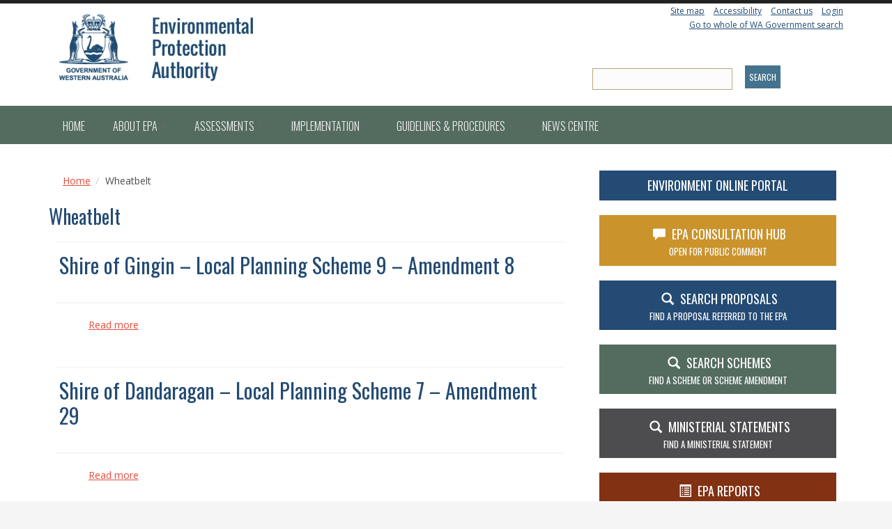

--- FILE ---
content_type: text/html; charset=utf-8
request_url: https://www.epa.wa.gov.au/taxonomy/term/71?page=7
body_size: 10953
content:
<!DOCTYPE html>
<html lang="en" dir="ltr"
  xmlns:content="http://purl.org/rss/1.0/modules/content/"
  xmlns:dc="http://purl.org/dc/terms/"
  xmlns:foaf="http://xmlns.com/foaf/0.1/"
  xmlns:og="http://ogp.me/ns#"
  xmlns:rdfs="http://www.w3.org/2000/01/rdf-schema#"
  xmlns:sioc="http://rdfs.org/sioc/ns#"
  xmlns:sioct="http://rdfs.org/sioc/types#"
  xmlns:skos="http://www.w3.org/2004/02/skos/core#"
  xmlns:xsd="http://www.w3.org/2001/XMLSchema#">
<head profile="http://www.w3.org/1999/xhtml/vocab">
  <meta http-equiv="Content-Type" content="text/html; charset=utf-8" />
<meta name="Generator" content="Drupal 7 (http://drupal.org)" />
<link rel="alternate" type="application/rss+xml" title="RSS - Wheatbelt" href="https://www.epa.wa.gov.au/taxonomy/term/71/feed" />
<link rel="canonical" href="/taxonomy/term/71" />
<link rel="shortlink" href="/taxonomy/term/71" />
<meta name="MobileOptimized" content="width" />
<meta name="HandheldFriendly" content="true" />
<meta name="viewport" content="width=device-width, initial-scale=1" />
<meta about="/taxonomy/term/71" typeof="skos:Concept" property="rdfs:label skos:prefLabel" content="Wheatbelt" />
  <title>Wheatbelt | EPA Western Australia</title>
  <link type="text/css" rel="stylesheet" href="https://www.epa.wa.gov.au/sites/default/files/css/css_xE-rWrJf-fncB6ztZfd2huxqgxu4WO-qwma6Xer30m4.css" media="all" />
<link type="text/css" rel="stylesheet" href="https://www.epa.wa.gov.au/sites/default/files/css/css_5pO73qc-z-zv4xoH8aIAp_Prq1thKg1qz9beR7eKaZg.css" media="all" />
<link type="text/css" rel="stylesheet" href="https://www.epa.wa.gov.au/sites/default/files/css/css_jENQOQqZCRFGZK__DTefxYiXR2RUf03k1ugj3_Vg7vk.css" media="all" />
<link type="text/css" rel="stylesheet" href="https://cdnjs.cloudflare.com/ajax/libs/font-awesome/4.4.0/css/font-awesome.min.css" media="all" />
<link type="text/css" rel="stylesheet" href="https://www.epa.wa.gov.au/sites/default/files/css/css_2ntpuzIQpxdrfu-oqP-YZhlmpFAKXI1TugIdEIyxxGE.css" media="all" />
<link type="text/css" rel="stylesheet" href="//maxcdn.bootstrapcdn.com/bootstrap/3.2.0/css/bootstrap.min.css" media="all" />
<link type="text/css" rel="stylesheet" href="https://www.epa.wa.gov.au/sites/default/files/css/css_xxHdq-CPhuF7zoyvwFx3huMaaRuPDoopf-6ay2gPiGs.css" media="all" />

<!--[if (lt IE 9)]>
<link type="text/css" rel="stylesheet" href="https://www.epa.wa.gov.au/sites/all/themes/paris_ludlam/css/ie8.css?t62h3j" media="all" />
<![endif]-->

    <!-- Media Queries support for IE6-8 -->  
  <!--[if lt IE 9]>
    <script src="https://www.epa.wa.gov.au/sites/all/themes/paris_ludlam/js/respond.min.js"></script>
  <![endif]-->
    
  <!-- HTML5 element support for IE6-8 -->
  <!--[if lt IE 9]>
    <script src="//html5shiv.googlecode.com/svn/trunk/html5.js"></script>
  <![endif]-->
  <script type="text/javascript" src="https://www.epa.wa.gov.au/sites/default/files/js/js_Pt6OpwTd6jcHLRIjrE-eSPLWMxWDkcyYrPTIrXDSON0.js"></script>
<script type="text/javascript" src="https://www.epa.wa.gov.au/sites/default/files/js/js_WwwX68M9x5gJGdauMeCoSQxOzb1Ebju-30k5FFWQeH0.js"></script>
<script type="text/javascript" src="https://www.epa.wa.gov.au/sites/default/files/js/js_-hMqvsjECtoqX89X-Oms3Nmywwctvr3777ovkfoedLo.js"></script>
<script type="text/javascript" src="https://www.epa.wa.gov.au/sites/default/files/js/js_TfbHnWd2ic74E2QEnmXml650IoX6hiu2RPBHQ3-Cu70.js"></script>
<script type="text/javascript" src="https://www.googletagmanager.com/gtag/js?id=UA-137420423-1"></script>
<script type="text/javascript">
<!--//--><![CDATA[//><!--
window.dataLayer = window.dataLayer || [];function gtag(){dataLayer.push(arguments)};gtag("js", new Date());gtag("set", "developer_id.dMDhkMT", true);gtag("config", "UA-137420423-1", {"groups":"default"});
//--><!]]>
</script>
<script type="text/javascript" src="//maxcdn.bootstrapcdn.com/bootstrap/3.2.0/js/bootstrap.min.js"></script>
<script type="text/javascript">
<!--//--><![CDATA[//><!--
jQuery(document).ready(function($) {
		$(window).scroll(function() {
			if($(this).scrollTop() != 0) {
				$("#toTop").fadeIn();
			} else {
				$("#toTop").fadeOut();
			}
		});

		$("#toTop").click(function() {
			$("body,html").animate({scrollTop:0},800);
		});

		});
//--><!]]>
</script>
<script type="text/javascript" src="https://www.epa.wa.gov.au/sites/default/files/js/js_3oUZ8saQB7aYIfN0hEtC8ppuFnbtUR0CXe1EVL3jiMw.js"></script>
<script type="text/javascript">
<!--//--><![CDATA[//><!--
jQuery.extend(Drupal.settings, {"basePath":"\/","pathPrefix":"","setHasJsCookie":0,"ajaxPageState":{"theme":"paris_ludlam","theme_token":"VeVD5B266fkrKlwrJuzF16aMXUPK03kYMREd3T9gphE","js":{"sites\/all\/modules\/contrib\/jquery_update\/replace\/jquery\/1.12\/jquery.min.js":1,"misc\/jquery-extend-3.4.0.js":1,"misc\/jquery-html-prefilter-3.5.0-backport.js":1,"misc\/jquery.once.js":1,"misc\/drupal.js":1,"sites\/all\/modules\/contrib\/jquery_update\/js\/jquery_browser.js":1,"sites\/all\/modules\/contrib\/jquery_update\/replace\/ui\/external\/jquery.cookie.js":1,"misc\/form-single-submit.js":1,"sites\/all\/modules\/contrib\/context_breakpoint\/context_breakpoint.js":1,"sites\/all\/modules\/contrib\/tb_megamenu\/js\/tb-megamenu-frontend.js":1,"sites\/all\/modules\/contrib\/tb_megamenu\/js\/tb-megamenu-touch.js":1,"sites\/all\/modules\/contrib\/google_analytics\/googleanalytics.js":1,"https:\/\/www.googletagmanager.com\/gtag\/js?id=UA-137420423-1":1,"0":1,"\/\/maxcdn.bootstrapcdn.com\/bootstrap\/3.2.0\/js\/bootstrap.min.js":1,"1":1,"sites\/all\/themes\/paris_ludlam\/js\/helper.js":1,"sites\/all\/themes\/paris_ludlam\/js\/sidebar-menu-mobile-view.js":1},"css":{"modules\/system\/system.base.css":1,"modules\/system\/system.menus.css":1,"modules\/system\/system.messages.css":1,"modules\/system\/system.theme.css":1,"modules\/field\/theme\/field.css":1,"modules\/node\/node.css":1,"modules\/search\/search.css":1,"modules\/user\/user.css":1,"sites\/all\/modules\/contrib\/views\/css\/views.css":1,"sites\/all\/modules\/contrib\/ckeditor\/css\/ckeditor.css":1,"sites\/all\/modules\/contrib\/ctools\/css\/ctools.css":1,"https:\/\/cdnjs.cloudflare.com\/ajax\/libs\/font-awesome\/4.4.0\/css\/font-awesome.min.css":1,"sites\/all\/modules\/contrib\/tb_megamenu\/css\/bootstrap.css":1,"sites\/all\/modules\/contrib\/tb_megamenu\/css\/base.css":1,"sites\/all\/modules\/contrib\/tb_megamenu\/css\/default.css":1,"sites\/all\/modules\/contrib\/tb_megamenu\/css\/compatibility.css":1,"modules\/taxonomy\/taxonomy.css":1,"\/\/maxcdn.bootstrapcdn.com\/bootstrap\/3.2.0\/css\/bootstrap.min.css":1,"sites\/all\/themes\/paris_ludlam\/css\/style.css":1,"sites\/all\/themes\/paris_ludlam\/color\/paris_ludlam_colors.css":1,"sites\/all\/themes\/paris_ludlam\/css\/local.css":1,"sites\/all\/themes\/paris_ludlam\/css\/ie8.css":1}},"context_breakpoint":{"settings":{"admin_disable_reload":false,"save_resolution":false,"breakpoints_in_url":false},"contexts":[],"is_admin":false},"urlIsAjaxTrusted":{"\/better-site-search":true},"googleanalytics":{"account":["UA-137420423-1"],"trackOutbound":1,"trackMailto":1,"trackDownload":1,"trackDownloadExtensions":"7z|aac|arc|arj|asf|asx|avi|bin|csv|doc(x|m)?|dot(x|m)?|exe|flv|gif|gz|gzip|hqx|jar|jpe?g|js|mp(2|3|4|e?g)|mov(ie)?|msi|msp|pdf|phps|png|ppt(x|m)?|pot(x|m)?|pps(x|m)?|ppam|sld(x|m)?|thmx|qtm?|ra(m|r)?|sea|sit|tar|tgz|torrent|txt|wav|wma|wmv|wpd|xls(x|m|b)?|xlt(x|m)|xlam|xml|z|zip"}});
//--><!]]>
</script>
<script type="text/javascript">Drupal.behaviors.contextBreakpoint.preInit();</script>
</head>
<body class="html not-front not-logged-in one-sidebar sidebar-second page-taxonomy page-taxonomy-term page-taxonomy-term- page-taxonomy-term-71" >
  <div id="skip-link">
    <a href="#main-content" class="element-invisible element-focusable">Skip to main content</a>
  </div>
    <div id="toTop"><span class="glyphicon glyphicon-chevron-up"></span></div>



<!-- #header-top -->
<div id="header-top" class="clearfix">
    <div class="container">

        <!-- #header-top-inside -->
        <div id="header-top-inside" class="clearfix">
            <div class="row">

                        <div class="col-md-8">
                <!-- #header-top-left -->

                <div id="header-top-left" class="clearfix">
                      <div class="region region-header-top-left">
    <div id="block-block-14" class="block block-block clearfix">

    
  <div class="content">
    <p><a href="/"><img alt="EPA WA" src="https://epa.wa.gov.au/sites/default/files/Uploaded_Images/EPA_logo2016_blue-stacked.jpg" /></a></p>
  </div>
</div>
  </div>
                </div>
                <!-- EOF:#header-top-left -->
            </div>
            
                        <div class="col-md-4">
                <!-- #header-top-right -->

                <div id="header-top-right" class="clearfix">
                      <div class="region region-header-top-right">
    <div id="block-block-15" class="block block-block clearfix">

    
  <div class="content">
    <a href="/sitemap">Site map</a> | <a href="/accessibility">Accessibility</a> | <a href="/pages/contact-us">Contact us</a> | <a href="/user">Login</a>  </div>
</div>
<div id="block-block-16" class="block block-block clearfix">

    
  <div class="content">
    <p><a href="https://www.wa.gov.au/search-results.html" target="_blank">Go to whole of WA Government search</a></p>
  </div>
</div>
<div id="block-views-exp-better-site-search-page" class="block block-views clearfix">

    
  <div class="content">
    <form action="/better-site-search" method="get" id="views-exposed-form-better-site-search-page" accept-charset="UTF-8"><div><div class="views-exposed-form">
  <div class="views-exposed-widgets clearfix">
          <div id="edit-search-api-views-fulltext-wrapper" class="views-exposed-widget views-widget-filter-search_api_views_fulltext">
                  <label for="edit-search-api-views-fulltext">
            Fulltext search          </label>
                        <div class="views-widget">
          <div class="form-item form-type-textfield form-item-search-api-views-fulltext">
 <input type="text" id="edit-search-api-views-fulltext" name="search_api_views_fulltext" value="" size="30" maxlength="128" class="form-text" />
</div>
        </div>
              </div>
                    <div class="views-exposed-widget views-submit-button">
      <input type="submit" id="edit-submit-better-site-search" value="Search" class="form-submit" />    </div>
      </div>
</div>
</div></form>  </div>
</div>
  </div>

                <!-- EOF:#header-top-right -->
            </div></div>
            
            </div>
        </div>
        <!-- EOF: #header-top-inside -->

    </div>
</div>
<!-- EOF: #header-top -->





<!-- header -->
<header id="header" role="banner" class="clearfix">
    <div class="container">

        <!-- #header-inside -->
        <div id="header-inside" class="clearfix">
            <div class="row">
                <div class="col-md-12">

                
                
                
                

                </div>
            </div>
        </div>










        <!-- EOF: #header-inside -->

    </div>
</header>
<!-- EOF: #header -->






<!-- #main-navigation -->
<div id="main-navigation" class="clearfix">
    <div class="container">

        <!-- #main-navigation-inside -->
        <div id="main-navigation-inside" class="clearfix">
            <div class="row">
                <div class="col-md-12">
                    <nav role="navigation">
                                                  <div class="region region-navigation">
    <div id="block-tb-megamenu-main-menu" class="block block-tb-megamenu clearfix">

    
  <div class="content">
    <div  class="tb-megamenu tb-megamenu-main-menu" role="navigation" aria-label="Main navigation">
      <button data-target=".nav-collapse" data-toggle="collapse" class="btn btn-navbar tb-megamenu-button" type="button">
      <i class="fa fa-reorder"></i>
    </button>
    <div class="nav-collapse  always-show">
    <ul  class="tb-megamenu-nav nav level-0 items-12">
    <li  data-id="219" data-level="1" data-type="menu_item" data-class="" data-xicon="" data-caption="" data-alignsub="" data-group="0" data-hidewcol="0" data-hidesub="0" class="tb-megamenu-item level-1 mega">
          <a href="/" >
                Home                      </a>
          </li>

  <li  data-id="629" data-level="1" data-type="menu_item" data-class="" data-xicon="" data-caption="" data-alignsub="justify" data-group="0" data-hidewcol="0" data-hidesub="0" id="" style="" class="tb-megamenu-item level-1 mega mega-align-justify dropdown">
          <a href="/about-environmental-protection-authority"  class="dropdown-toggle" title="Find out about the EPA WA">
                About EPA                  <span class="caret"></span>
                      </a>
        <div  data-class="" data-width="" class="tb-megamenu-submenu dropdown-menu mega-dropdown-menu nav-child">
  <div class="mega-dropdown-inner">
    <div  class="tb-megamenu-row row-fluid">
  <div  data-class="" data-width="12" data-hidewcol="0" id="tb-megamenu-column-2" class="tb-megamenu-column span12  mega-col-nav">
  <div class="tb-megamenu-column-inner mega-inner clearfix">
        <ul  class="tb-megamenu-subnav mega-nav level-1 items-6">
    <li  data-id="691" data-level="2" data-type="menu_item" data-class="" data-xicon="" data-caption="" data-alignsub="left" data-group="1" data-hidewcol="0" data-hidesub="0" class="tb-megamenu-item level-2 mega mega-align-left mega-group">
          <a href="/about-environmental-protection-authority"  class="mega-group-title" title="The functions of the EPA">
                The functions of the EPA                  <span class="caret"></span>
                      </a>
        <div  data-class="" data-width="" class="tb-megamenu-submenu mega-group-ct nav-child">
  <div class="mega-dropdown-inner">
    <div  class="tb-megamenu-row row-fluid">
  <div  data-class="" data-width="12" data-hidewcol="0" id="tb-megamenu-column-1" class="tb-megamenu-column span12  mega-col-nav">
  <div class="tb-megamenu-column-inner mega-inner clearfix">
        <ul  class="tb-megamenu-subnav mega-nav level-2 items-8">
    <li  data-id="692" data-level="3" data-type="menu_item" data-class="" data-xicon="" data-caption="" data-alignsub="" data-group="0" data-hidewcol="0" data-hidesub="0" id="" style="" class="tb-megamenu-item level-3 mega">
          <a href="/epa-members" >
                EPA members                      </a>
          </li>

  <li  data-id="1489" data-level="3" data-type="menu_item" data-class="" data-xicon="" data-caption="" data-alignsub="" data-group="0" data-hidewcol="0" data-hidesub="0" class="tb-megamenu-item level-3 mega">
          <a href="/epa-annual-reports" >
                EPA Annual Reports                      </a>
          </li>

  <li  data-id="1490" data-level="3" data-type="menu_item" data-class="" data-xicon="" data-caption="" data-alignsub="" data-group="0" data-hidewcol="0" data-hidesub="0" class="tb-megamenu-item level-3 mega">
          <a href="/oepa-annual-reports" >
                OEPA Annual Reports                      </a>
          </li>

  <li  data-id="696" data-level="3" data-type="menu_item" data-class="" data-xicon="" data-caption="" data-alignsub="" data-group="0" data-hidewcol="0" data-hidesub="0" id="" style="" class="tb-megamenu-item level-3 mega">
          <a href="/strategic-plan" >
                Strategic Plan                      </a>
          </li>

  <li  data-id="2347" data-level="3" data-type="menu_item" data-class="" data-xicon="" data-caption="" data-alignsub="" data-group="0" data-hidewcol="0" data-hidesub="0" id="" style="" class="tb-megamenu-item level-3 mega">
          <a href="/epa-code-conduct" >
                Code of Conduct                      </a>
          </li>

  <li  data-id="1844" data-level="3" data-type="menu_item" data-class="" data-xicon="" data-caption="" data-alignsub="" data-group="0" data-hidewcol="0" data-hidesub="0" class="tb-megamenu-item level-3 mega">
          <a href="/evaluation-reports" >
                Evaluation reports                      </a>
          </li>

  <li  data-id="780" data-level="3" data-type="menu_item" data-class="" data-xicon="" data-caption="" data-alignsub="" data-group="0" data-hidewcol="0" data-hidesub="0" id="" style="" class="tb-megamenu-item level-3 mega">
          <a href="/stakeholder-engagement" >
                Stakeholder engagement                      </a>
          </li>

  <li  data-id="6872" data-level="3" data-type="menu_item" data-class="" data-xicon="" data-caption="" data-alignsub="" data-group="0" data-hidewcol="0" data-hidesub="0" id="" style="" class="tb-megamenu-item level-3 mega">
          <a href="/epa-scientific-advisory-council" >
                EPA Scientific Advisory Council                      </a>
          </li>
</ul>
  </div>
</div>
</div>
  </div>
</div>
  </li>

  <li  data-id="6873" data-level="2" data-type="menu_item" data-class="" data-xicon="" data-caption="" data-alignsub="" data-group="0" data-hidewcol="0" data-hidesub="0" id="" style="" class="tb-megamenu-item level-2 mega">
          <a href="/statement-expectation" >
                Statement of Expectation                      </a>
          </li>

  <li  data-id="726" data-level="2" data-type="menu_item" data-class="" data-xicon="" data-caption="" data-alignsub="" data-group="0" data-hidewcol="0" data-hidesub="0" id="" style="" class="tb-megamenu-item level-2 mega">
          <a href="/legislation" >
                Legislation                      </a>
          </li>

  <li  data-id="1828" data-level="2" data-type="menu_item" data-class="" data-xicon="" data-caption="" data-alignsub="" data-group="0" data-hidewcol="0" data-hidesub="0" id="" style="" class="tb-megamenu-item level-2 mega">
          <a href="/information-statement-and-freedom-information" >
                Information statement and Freedom of Information                      </a>
          </li>

  <li  data-id="1986" data-level="2" data-type="menu_item" data-class="" data-xicon="" data-caption="" data-alignsub="" data-group="0" data-hidewcol="0" data-hidesub="0" class="tb-megamenu-item level-2 mega">
          <a href="/epa-agency-agreements" >
                Agency agreements                      </a>
          </li>

  <li  data-id="1840" data-level="2" data-type="menu_item" data-class="" data-xicon="" data-caption="" data-alignsub="" data-group="0" data-hidewcol="0" data-hidesub="0" class="tb-megamenu-item level-2 mega">
          <a href="/legal-and-governance-review" >
                Legal and governance review                      </a>
          </li>
</ul>
  </div>
</div>
</div>
  </div>
</div>
  </li>

  <li  data-id="628" data-level="1" data-type="menu_item" data-class="" data-xicon="" data-caption="" data-alignsub="justify" data-group="0" data-hidewcol="0" data-hidesub="0" id="" style="" class="tb-megamenu-item level-1 mega mega-align-justify dropdown">
          <a href="/about-environmental-impact-assessment"  class="dropdown-toggle" title="About environmental impact assessment in Western Australia">
                Assessments                  <span class="caret"></span>
                      </a>
        <div  data-class="" data-width="900" style="width: 900px;" class="tb-megamenu-submenu dropdown-menu mega-dropdown-menu nav-child">
  <div class="mega-dropdown-inner">
    <div  class="tb-megamenu-row row-fluid">
  <div  data-class="" data-width="4" data-hidewcol="0" id="tb-megamenu-column-5" class="tb-megamenu-column span4  mega-col-nav">
  <div class="tb-megamenu-column-inner mega-inner clearfix">
        <ul  class="tb-megamenu-subnav mega-nav level-1 items-4">
    <li  data-id="929" data-level="2" data-type="menu_item" data-class="" data-xicon="" data-caption="" data-alignsub="" data-group="1" data-hidewcol="0" data-hidesub="0" class="tb-megamenu-item level-2 mega mega-group">
          <a href="/about-environmental-impact-assessment"  class="mega-group-title" title="Find out what environmental impact assessment is and how it is applied in Western Australia">
                About EIA - Proposals                  <span class="caret"></span>
                      </a>
        <div  data-class="" data-width="" class="tb-megamenu-submenu mega-group-ct nav-child">
  <div class="mega-dropdown-inner">
    <div  class="tb-megamenu-row row-fluid">
  <div  data-class="" data-width="12" data-hidewcol="0" id="tb-megamenu-column-3" class="tb-megamenu-column span12  mega-col-nav">
  <div class="tb-megamenu-column-inner mega-inner clearfix">
        <ul  class="tb-megamenu-subnav mega-nav level-2 items-2">
    <li  data-id="946" data-level="3" data-type="menu_item" data-class="" data-xicon="" data-caption="" data-alignsub="" data-group="0" data-hidewcol="0" data-hidesub="0" id="" style="" class="tb-megamenu-item level-3 mega">
          <a href="/framework-assessment-procedures-eia"  title="Overarching guidance and framework for the EIA process">
                Assessment framework                      </a>
          </li>

  <li  data-id="568" data-level="3" data-type="menu_item" data-class="" data-xicon="" data-caption="" data-alignsub="" data-group="0" data-hidewcol="0" data-hidesub="0" id="" style="" class="tb-megamenu-item level-3 mega">
          <a href="/step-step-through-proposal-assessment-process"  title="A stage-by-stage guide to the environmental impact assessment process">
                Step-by-step through the assessment process                      </a>
          </li>
</ul>
  </div>
</div>
</div>
  </div>
</div>
  </li>

  <li  data-id="2247" data-level="2" data-type="menu_item" data-class="" data-xicon="" data-caption="" data-alignsub="" data-group="1" data-hidewcol="0" data-hidesub="0" class="tb-megamenu-item level-2 mega mega-group">
          <a href="/about-environmental-impact-assessment"  class="mega-group-title" title="About EIA - Schemes">
                About EIA - Schemes                  <span class="caret"></span>
                      </a>
        <div  data-class="" data-width="" class="tb-megamenu-submenu mega-group-ct nav-child">
  <div class="mega-dropdown-inner">
    <div  class="tb-megamenu-row row-fluid">
  <div  data-class="" data-width="12" data-hidewcol="0" id="tb-megamenu-column-4" class="tb-megamenu-column span12  mega-col-nav">
  <div class="tb-megamenu-column-inner mega-inner clearfix">
        <ul  class="tb-megamenu-subnav mega-nav level-2 items-1">
    <li  data-id="945" data-level="3" data-type="menu_item" data-class="" data-xicon="" data-caption="" data-alignsub="" data-group="0" data-hidewcol="0" data-hidesub="0" class="tb-megamenu-item level-3 mega">
          <a href="http://www.epa.wa.gov.au/forms-templates/form-referral-scheme-epa-responsible-authority"  title="Referral of a Scheme to the EPA by the Responsible Authority">
                Scheme Referral form                      </a>
          </li>
</ul>
  </div>
</div>
</div>
  </div>
</div>
  </li>

  <li  data-id="1939" data-level="2" data-type="menu_item" data-class="" data-xicon="" data-caption="" data-alignsub="" data-group="1" data-hidewcol="0" data-hidesub="0" class="tb-megamenu-item level-2 mega">
          <a href="/public-comment-and-submissions-proposals"  title="Find out when and how to make a comment or submission on proposals referred to the EPA">
                Public comment and submissions                      </a>
          </li>

  <li  data-id="931" data-level="2" data-type="menu_item" data-class="" data-xicon="" data-caption="" data-alignsub="" data-group="0" data-hidewcol="0" data-hidesub="0" id="" style="" class="tb-megamenu-item level-2 mega">
          <a href="/appeals-against-decision-or-recommendation-epa"  title="Find out how to lodge an appeal against the EPA&#039;s decisions and recommendations">
                How to appeal against a decision or recommendation of the EPA                      </a>
          </li>
</ul>
  </div>
</div>

<div  data-class="" data-width="4" data-hidewcol="" id="tb-megamenu-column-8" class="tb-megamenu-column span4  mega-col-nav">
  <div class="tb-megamenu-column-inner mega-inner clearfix">
        <ul  class="tb-megamenu-subnav mega-nav level-1 items-1">
    <li  data-id="953" data-level="2" data-type="menu_item" data-class="" data-xicon="" data-caption="" data-alignsub="" data-group="1" data-hidewcol="0" data-hidesub="0" class="tb-megamenu-item level-2 mega mega-group">
          <a href="#" class="tb_nolink ">
                Ministerial decisions      </a>
        <div  data-class="" data-width="" class="tb-megamenu-submenu mega-group-ct nav-child">
  <div class="mega-dropdown-inner">
    <div  class="tb-megamenu-row row-fluid">
  <div  data-showblocktitle="0" data-class="" data-width="12" data-hidewcol="" id="tb-megamenu-column-6" class="tb-megamenu-column span12  mega-col-nav">
  <div class="tb-megamenu-column-inner mega-inner clearfix">
        <div  data-type="block" data-block="block--53" class="tb-megamenu-block tb-block tb-megamenu-block">
  <div class="block-inner">
    <div id="block-block-53" class="block block-block clearfix">

    
  <div class="content">
    <p><a href="/active-assessments" button="" type="button" class="btn btn-default btn-lg btn-block"> <span class="glyphicon glyphicon-star"></span>  Active Assessments</a><br />
<a href="/proposal-search" button="" type="button" class="btn btn-search btn-lg btn-block"> <span class="glyphicon glyphicon-search"></span>  SEARCH Proposals</a><br />
<a href="/search-scheme" button="" type="button" class="btn btn-default btn-lg btn-block"> <span class="glyphicon glyphicon-search"></span>  SEARCH Schemes</a><br />
<a href="/chairs-determinations" button="" type="button" class="btn btn-lg btn-block btn-mince"> <span class="glyphicon glyphicon-search"></span>Chair's Determinations </a></p>
  </div>
</div>
  </div>
</div>
  </div>
</div>
</div>

<div  class="tb-megamenu-row row-fluid">
  <div  data-class="" data-width="" data-hidewcol="0" id="tb-megamenu-column-7" class="tb-megamenu-column span  mega-col-nav">
  <div class="tb-megamenu-column-inner mega-inner clearfix">
        <ul  class="tb-megamenu-subnav mega-nav level-2 items-1">
    <li  data-id="954" data-level="3" data-type="menu_item" data-class="" data-xicon="" data-caption="" data-alignsub="" data-group="0" data-hidewcol="0" data-hidesub="0" class="tb-megamenu-item level-3 mega">
          <a href="/all-ministerial-statements" >
                Ministerial Statements                      </a>
          </li>
</ul>
  </div>
</div>
</div>
  </div>
</div>
  </li>
</ul>
  </div>
</div>

<div  data-class="" data-width="4" data-hidewcol="" id="tb-megamenu-column-11" class="tb-megamenu-column span4  mega-col-nav">
  <div class="tb-megamenu-column-inner mega-inner clearfix">
        <ul  class="tb-megamenu-subnav mega-nav level-1 items-2">
    <li  data-id="964" data-level="2" data-type="menu_item" data-class="" data-xicon="" data-caption="" data-alignsub="" data-group="1" data-hidewcol="0" data-hidesub="0" id="" style="" class="tb-megamenu-item level-2 mega mega-group">
          <a href="#" class="tb_nolink ">
                Tools      </a>
        <div  data-class="" data-width="" class="tb-megamenu-submenu mega-group-ct nav-child">
  <div class="mega-dropdown-inner">
    <div  class="tb-megamenu-row row-fluid">
  <div  data-class="" data-width="12" data-hidewcol="0" id="tb-megamenu-column-9" class="tb-megamenu-column span12  mega-col-nav">
  <div class="tb-megamenu-column-inner mega-inner clearfix">
        <ul  class="tb-megamenu-subnav mega-nav level-2 items-4">
    <li  data-id="965" data-level="3" data-type="menu_item" data-class="" data-xicon="" data-caption="" data-alignsub="" data-group="0" data-hidewcol="0" data-hidesub="0" id="" style="" class="tb-megamenu-item level-3 mega">
          <a href="/administrative-procedures"  title="Environmental Impact Assessment Administrative Procedures">
                Administrative Procedures                      </a>
          </li>

  <li  data-id="1836" data-level="3" data-type="menu_item" data-class="" data-xicon="" data-caption="" data-alignsub="" data-group="0" data-hidewcol="0" data-hidesub="0" id="" style="" class="tb-megamenu-item level-3 mega">
          <a href="/procedures-manual" >
                Procedures Manual                      </a>
          </li>

  <li  data-id="1835" data-level="3" data-type="menu_item" data-class="" data-xicon="" data-caption="" data-alignsub="" data-group="0" data-hidewcol="0" data-hidesub="0" class="tb-megamenu-item level-3 mega">
          <a href="/templates-and-forms"  title="Instructions, templates and forms">
                Instructions, templates and forms                      </a>
          </li>

  <li  data-id="2242" data-level="3" data-type="menu_item" data-class="" data-xicon="fa fa-rss" data-caption="" data-alignsub="" data-group="0" data-hidewcol="0" data-hidesub="0" id="" style="" class="tb-megamenu-item level-3 mega">
          <a href="/subscribe-content"  title="Subscribe to be notified of new or updated website content">
                  <i class="fa fa-rss"></i>
                Subscribe to content                      </a>
          </li>
</ul>
  </div>
</div>
</div>
  </div>
</div>
  </li>

  <li  data-id="968" data-level="2" data-type="menu_item" data-class="" data-xicon="" data-caption="" data-alignsub="" data-group="1" data-hidewcol="0" data-hidesub="0" class="tb-megamenu-item level-2 mega mega-group">
          <a href="#" class="tb_nolink ">
                Search      </a>
        <div  data-class="" data-width="" class="tb-megamenu-submenu mega-group-ct nav-child">
  <div class="mega-dropdown-inner">
    <div  class="tb-megamenu-row row-fluid">
  <div  data-class="" data-width="12" data-hidewcol="0" id="tb-megamenu-column-10" class="tb-megamenu-column span12  mega-col-nav">
  <div class="tb-megamenu-column-inner mega-inner clearfix">
        <ul  class="tb-megamenu-subnav mega-nav level-2 items-2">
    <li  data-id="971" data-level="3" data-type="menu_item" data-class="" data-xicon="" data-caption="" data-alignsub="" data-group="0" data-hidewcol="0" data-hidesub="0" id="" style="" class="tb-megamenu-item level-3 mega">
          <a href="/chairs-determinations"  title="Find Chair&#039;s Determinations">
                Decisions on whether to assess                      </a>
          </li>

  <li  data-id="972" data-level="3" data-type="menu_item" data-class="" data-xicon="" data-caption="" data-alignsub="" data-group="0" data-hidewcol="0" data-hidesub="0" id="" style="" class="tb-megamenu-item level-3 mega">
          <a href="/epa-assessment-reports" >
                EPA assessment reports                      </a>
          </li>
</ul>
  </div>
</div>
</div>
  </div>
</div>
  </li>
</ul>
  </div>
</div>
</div>
  </div>
</div>
  </li>

  <li  data-id="778" data-level="1" data-type="menu_item" data-class="" data-xicon="" data-caption="" data-alignsub="justify" data-group="0" data-hidewcol="0" data-hidesub="0" id="" style="" class="tb-megamenu-item level-1 mega mega-align-justify dropdown">
          <a href="/implementation"  class="dropdown-toggle" title="Statement management and compliance">
                Implementation                  <span class="caret"></span>
                      </a>
        <div  data-class="" data-width="900" style="width: 900px;" class="tb-megamenu-submenu dropdown-menu mega-dropdown-menu nav-child">
  <div class="mega-dropdown-inner">
    <div  class="tb-megamenu-row row-fluid">
  <div  data-class="" data-width="4" data-hidewcol="0" id="tb-megamenu-column-12" class="tb-megamenu-column span4  mega-col-nav">
  <div class="tb-megamenu-column-inner mega-inner clearfix">
        <ul  class="tb-megamenu-subnav mega-nav level-1 items-1">
    <li  data-id="1876" data-level="2" data-type="menu_item" data-class="" data-xicon="" data-caption="" data-alignsub="" data-group="0" data-hidewcol="0" data-hidesub="0" class="tb-megamenu-item level-2 mega">
          <a href="/making-information-publicly-available" >
                Making information publicly available                      </a>
          </li>
</ul>
  </div>
</div>

<div  data-class="" data-width="4" data-hidewcol="" id="tb-megamenu-column-14" class="tb-megamenu-column span4  mega-col-nav">
  <div class="tb-megamenu-column-inner mega-inner clearfix">
        <ul  class="tb-megamenu-subnav mega-nav level-1 items-1">
    <li  data-id="978" data-level="2" data-type="menu_item" data-class="" data-xicon="" data-caption="" data-alignsub="" data-group="1" data-hidewcol="0" data-hidesub="0" class="tb-megamenu-item level-2 mega mega-group">
          <a href="#" class="tb_nolink ">
                I want to ...      </a>
        <div  data-class="" data-width="" class="tb-megamenu-submenu mega-group-ct nav-child">
  <div class="mega-dropdown-inner">
    <div  class="tb-megamenu-row row-fluid">
  <div  data-class="" data-width="12" data-hidewcol="0" id="tb-megamenu-column-13" class="tb-megamenu-column span12  mega-col-nav">
  <div class="tb-megamenu-column-inner mega-inner clearfix">
        <ul  class="tb-megamenu-subnav mega-nav level-2 items-3">
    <li  data-id="982" data-level="3" data-type="menu_item" data-class="" data-xicon="" data-caption="" data-alignsub="" data-group="0" data-hidewcol="0" data-hidesub="0" class="tb-megamenu-item level-3 mega">
          <a href="/compliance-assessment-plan"  title="Basic page">
                Prepare a Compliance Assessment Plan                      </a>
          </li>

  <li  data-id="984" data-level="3" data-type="menu_item" data-class="" data-xicon="" data-caption="" data-alignsub="" data-group="0" data-hidewcol="0" data-hidesub="0" class="tb-megamenu-item level-3 mega">
          <a href="/preparing-compliance-assessment-report"  title="How to prepare a Compliance Assessment Report">
                Prepare a Compliance Assessment Report                      </a>
          </li>

  <li  data-id="983" data-level="3" data-type="menu_item" data-class="" data-xicon="" data-caption="" data-alignsub="" data-group="0" data-hidewcol="0" data-hidesub="0" class="tb-megamenu-item level-3 mega">
          <a href="/preparing-audit-table"  title="Basic page">
                Prepare an Audit Table                      </a>
          </li>
</ul>
  </div>
</div>
</div>
  </div>
</div>
  </li>
</ul>
  </div>
</div>

<div  data-class="" data-width="4" data-hidewcol="" id="tb-megamenu-column-17" class="tb-megamenu-column span4  mega-col-nav">
  <div class="tb-megamenu-column-inner mega-inner clearfix">
        <ul  class="tb-megamenu-subnav mega-nav level-1 items-2">
    <li  data-id="985" data-level="2" data-type="menu_item" data-class="" data-xicon="" data-caption="" data-alignsub="" data-group="1" data-hidewcol="0" data-hidesub="0" class="tb-megamenu-item level-2 mega mega-group">
          <a href="#" class="tb_nolink ">
                Tools      </a>
        <div  data-class="" data-width="" class="tb-megamenu-submenu mega-group-ct nav-child">
  <div class="mega-dropdown-inner">
    <div  class="tb-megamenu-row row-fluid">
  <div  data-class="" data-width="12" data-hidewcol="0" id="tb-megamenu-column-15" class="tb-megamenu-column span12  mega-col-nav">
  <div class="tb-megamenu-column-inner mega-inner clearfix">
        <ul  class="tb-megamenu-subnav mega-nav level-2 items-2">
    <li  data-id="986" data-level="3" data-type="menu_item" data-class="" data-xicon="" data-caption="" data-alignsub="" data-group="0" data-hidewcol="0" data-hidesub="0" class="tb-megamenu-item level-3 mega">
          <a href="/post-assessment-forms"  title="Post assessment forms">
                Post assessment forms                      </a>
          </li>

  <li  data-id="2241" data-level="3" data-type="menu_item" data-class="" data-xicon="" data-caption="" data-alignsub="" data-group="0" data-hidewcol="0" data-hidesub="0" id="" style="" class="tb-megamenu-item level-3 mega">
          <a href="/post-assessment-changes" >
                Search Post-assessment changes                      </a>
          </li>
</ul>
  </div>
</div>
</div>
  </div>
</div>
  </li>

  <li  data-id="989" data-level="2" data-type="menu_item" data-class="" data-xicon="" data-caption="" data-alignsub="" data-group="1" data-hidewcol="0" data-hidesub="0" class="tb-megamenu-item level-2 mega mega-group">
          <a href="#" class="tb_nolink ">
                Links      </a>
        <div  data-class="" data-width="" class="tb-megamenu-submenu mega-group-ct nav-child">
  <div class="mega-dropdown-inner">
    <div  class="tb-megamenu-row row-fluid">
  <div  data-class="" data-width="12" data-hidewcol="0" id="tb-megamenu-column-16" class="tb-megamenu-column span12  mega-col-nav">
  <div class="tb-megamenu-column-inner mega-inner clearfix">
        <ul  class="tb-megamenu-subnav mega-nav level-2 items-1">
    <li  data-id="990" data-level="3" data-type="menu_item" data-class="" data-xicon="" data-caption="" data-alignsub="" data-group="0" data-hidewcol="0" data-hidesub="0" class="tb-megamenu-item level-3 mega">
          <a href="https://offsetsregister.wa.gov.au/public/home/"  title="Go to the Western Australian Environmental Offsets Register">
                State Environmental Offsets Register                      </a>
          </li>
</ul>
  </div>
</div>
</div>
  </div>
</div>
  </li>
</ul>
  </div>
</div>
</div>
  </div>
</div>
  </li>

  <li  data-id="431" data-level="1" data-type="menu_item" data-class="" data-xicon="" data-caption="" data-alignsub="justify" data-group="0" data-hidewcol="0" data-hidesub="0" id="" style="" class="tb-megamenu-item level-1 mega mega-align-justify dropdown">
          <a href="/guidelines-and-procedures"  class="dropdown-toggle">
                Guidelines &amp; procedures                  <span class="caret"></span>
                      </a>
        <div  data-class="" data-width="900" style="width: 900px;" class="tb-megamenu-submenu dropdown-menu mega-dropdown-menu nav-child">
  <div class="mega-dropdown-inner">
    <div  class="tb-megamenu-row row-fluid">
  <div  data-class="" data-width="3" data-hidewcol="" id="tb-megamenu-column-19" class="tb-megamenu-column span3  mega-col-nav">
  <div class="tb-megamenu-column-inner mega-inner clearfix">
        <ul  class="tb-megamenu-subnav mega-nav level-1 items-1">
    <li  data-id="6015" data-level="2" data-type="menu_item" data-class="" data-xicon="" data-caption="" data-alignsub="" data-group="1" data-hidewcol="0" data-hidesub="0" id="" style="" class="tb-megamenu-item level-2 mega mega-group">
          <a href="#" class="tb_nolink ">
                Environmental Protection Policies (EPPs) and Associated Regulations      </a>
        <div  data-class="" data-width="" class="tb-megamenu-submenu mega-group-ct nav-child">
  <div class="mega-dropdown-inner">
    <div  class="tb-megamenu-row row-fluid">
  <div  data-class="" data-width="12" data-hidewcol="0" id="tb-megamenu-column-18" class="tb-megamenu-column span12  mega-col-nav">
  <div class="tb-megamenu-column-inner mega-inner clearfix">
        <ul  class="tb-megamenu-subnav mega-nav level-2 items-5">
    <li  data-id="6016" data-level="3" data-type="menu_item" data-class="" data-xicon="" data-caption="" data-alignsub="" data-group="0" data-hidewcol="0" data-hidesub="0" id="" style="" class="tb-megamenu-item level-3 mega">
          <a href="http://www.epa.wa.gov.au/environmental-protection-policies" >
                Framework for Environmental protection policies (EPPs) and associated regulations                       </a>
          </li>

  <li  data-id="6017" data-level="3" data-type="menu_item" data-class="" data-xicon="" data-caption="" data-alignsub="" data-group="0" data-hidewcol="0" data-hidesub="0" id="" style="" class="tb-megamenu-item level-3 mega">
          <a href="http://www.epa.wa.gov.au/policies-guidance/environmental-protection-western-swamp-tortoise-habitat-policy-2011" >
                Western Swamp Tortoise habitat EPP                      </a>
          </li>

  <li  data-id="6018" data-level="3" data-type="menu_item" data-class="" data-xicon="" data-caption="" data-alignsub="" data-group="0" data-hidewcol="0" data-hidesub="0" id="" style="" class="tb-megamenu-item level-3 mega">
          <a href="http://www.epa.wa.gov.au/policies-guidance/environmental-protection-goldfields-residential-areas-sulfur-dioxide-policy-and" >
                Goldfields residential area (sulfur dioxide) EPP and regulations                      </a>
          </li>

  <li  data-id="6020" data-level="3" data-type="menu_item" data-class="" data-xicon="" data-caption="" data-alignsub="" data-group="0" data-hidewcol="0" data-hidesub="0" id="" style="" class="tb-megamenu-item level-3 mega">
          <a href="/policies-guidance/environmental-protection-kwinana-atmospheric-wastes-policy-1999-and-environmental" >
                Kwinana (atmospheric wastes) EPP and regulations                      </a>
          </li>

  <li  data-id="6021" data-level="3" data-type="menu_item" data-class="" data-xicon="" data-caption="" data-alignsub="" data-group="0" data-hidewcol="0" data-hidesub="0" id="" style="" class="tb-megamenu-item level-3 mega">
          <a href="/policies-guidance/environmental-protection-peel-inlet-harvey-estuary-policy-1992" >
                Peel Inlet – Harvey estuary EPP                      </a>
          </li>
</ul>
  </div>
</div>
</div>
  </div>
</div>
  </li>
</ul>
  </div>
</div>

<div  data-class="" data-width="3" data-hidewcol="0" id="tb-megamenu-column-21" class="tb-megamenu-column span3  mega-col-nav">
  <div class="tb-megamenu-column-inner mega-inner clearfix">
        <ul  class="tb-megamenu-subnav mega-nav level-1 items-1">
    <li  data-id="1003" data-level="2" data-type="menu_item" data-class="" data-xicon="" data-caption="" data-alignsub="" data-group="1" data-hidewcol="0" data-hidesub="0" class="tb-megamenu-item level-2 mega mega-group">
          <a href="#" class="tb_nolink ">
                Assessment procedures in EIA      </a>
        <div  data-class="" data-width="" class="tb-megamenu-submenu mega-group-ct nav-child">
  <div class="mega-dropdown-inner">
    <div  class="tb-megamenu-row row-fluid">
  <div  data-class="" data-width="12" data-hidewcol="0" id="tb-megamenu-column-20" class="tb-megamenu-column span12  mega-col-nav">
  <div class="tb-megamenu-column-inner mega-inner clearfix">
        <ul  class="tb-megamenu-subnav mega-nav level-2 items-7">
    <li  data-id="1004" data-level="3" data-type="menu_item" data-class="" data-xicon="" data-caption="" data-alignsub="" data-group="0" data-hidewcol="0" data-hidesub="0" class="tb-megamenu-item level-3 mega">
          <a href="/framework-assessment-procedures-eia" >
                Framework for assessment procedures in EIA                      </a>
          </li>

  <li  data-id="1871" data-level="3" data-type="menu_item" data-class="" data-xicon="" data-caption="" data-alignsub="" data-group="0" data-hidewcol="0" data-hidesub="0" class="tb-megamenu-item level-3 mega">
          <a href="/administrative-procedures"  title="Environmental Impact Assessment Administrative Procedures">
                Administrative Procedures                      </a>
          </li>

  <li  data-id="2097" data-level="3" data-type="menu_item" data-class="" data-xicon="" data-caption="" data-alignsub="" data-group="0" data-hidewcol="0" data-hidesub="0" class="tb-megamenu-item level-3 mega">
          <a href="/procedures-manual" >
                Procedures Manual                      </a>
          </li>

  <li  data-id="6880" data-level="3" data-type="menu_item" data-class="" data-xicon="" data-caption="" data-alignsub="" data-group="0" data-hidewcol="0" data-hidesub="0" id="" style="" class="tb-megamenu-item level-3 mega">
          <a href="/policies-guidance/environmental-impact-assessment-practice-guide-assessment-proposals-western" >
                EIA Practice Guide                      </a>
          </li>

  <li  data-id="2244" data-level="3" data-type="menu_item" data-class="" data-xicon="" data-caption="" data-alignsub="" data-group="0" data-hidewcol="0" data-hidesub="0" class="tb-megamenu-item level-3 mega">
          <a href="http://www.epa.wa.gov.au/templates-and-forms"  title="Instructions, templates and forms">
                Instructions, templates and forms                      </a>
          </li>

  <li  data-id="6022" data-level="3" data-type="menu_item" data-class="fatty" data-xicon="fa fa-caret-right" data-caption="" data-alignsub="" data-group="0" data-hidewcol="0" data-hidesub="0" id="" style="" class="tb-megamenu-item level-3 mega fatty">
          <a href="http://www.epa.wa.gov.au/guidelines-procedures" >
                  <i class="fa fa-caret-right"></i>
                Search guidelines and procedures                      </a>
          </li>

  <li  data-id="6023" data-level="3" data-type="menu_item" data-class="fatty" data-xicon="fa fa-caret-right" data-caption="" data-alignsub="" data-group="0" data-hidewcol="0" data-hidesub="0" id="" style="" class="tb-megamenu-item level-3 mega fatty">
          <a href="/replaced-policy-and-its-location-current-framework" >
                  <i class="fa fa-caret-right"></i>
                Replaced policy and its location in the current framework                      </a>
          </li>
</ul>
  </div>
</div>
</div>
  </div>
</div>
  </li>
</ul>
  </div>
</div>

<div  data-class="" data-width="3" data-hidewcol="" id="tb-megamenu-column-23" class="tb-megamenu-column span3  mega-col-nav">
  <div class="tb-megamenu-column-inner mega-inner clearfix">
        <ul  class="tb-megamenu-subnav mega-nav level-1 items-1">
    <li  data-id="996" data-level="2" data-type="menu_item" data-class="" data-xicon="" data-caption="" data-alignsub="" data-group="1" data-hidewcol="0" data-hidesub="0" class="tb-megamenu-item level-2 mega mega-group">
          <a href="#" class="tb_nolink ">
                Environmental considerations in EIA      </a>
        <div  data-class="" data-width="" class="tb-megamenu-submenu mega-group-ct nav-child">
  <div class="mega-dropdown-inner">
    <div  class="tb-megamenu-row row-fluid">
  <div  data-class="" data-width="12" data-hidewcol="0" id="tb-megamenu-column-22" class="tb-megamenu-column span12  mega-col-nav">
  <div class="tb-megamenu-column-inner mega-inner clearfix">
        <ul  class="tb-megamenu-subnav mega-nav level-2 items-7">
    <li  data-id="995" data-level="3" data-type="menu_item" data-class="" data-xicon="" data-caption="" data-alignsub="" data-group="0" data-hidewcol="0" data-hidesub="0" id="" style="" class="tb-megamenu-item level-3 mega">
          <a href="/pages/framework-environmental-considerations-eia"  title="Framework for environmental considerations in EIA">
                Framework for environmental considerations in EIA                      </a>
          </li>

  <li  data-id="1873" data-level="3" data-type="menu_item" data-class="" data-xicon="" data-caption="" data-alignsub="" data-group="0" data-hidewcol="0" data-hidesub="0" id="" style="" class="tb-megamenu-item level-3 mega">
          <a href="/statement-environmental-principles-factors-and-objectives" >
                Statement of Environmental Principles, Factors and Objectives                      </a>
          </li>

  <li  data-id="998" data-level="3" data-type="menu_item" data-class="" data-xicon="" data-caption="" data-alignsub="" data-group="0" data-hidewcol="0" data-hidesub="0" id="" style="" class="tb-megamenu-item level-3 mega">
          <a href="/policies-guidance/sea"  title="Factor guidelines and technical guidance: Sea">
                Sea                      </a>
          </li>

  <li  data-id="997" data-level="3" data-type="menu_item" data-class="" data-xicon="" data-caption="" data-alignsub="" data-group="0" data-hidewcol="0" data-hidesub="0" class="tb-megamenu-item level-3 mega">
          <a href="/policies-guidance/land"  title="EPA Factor guidelines and technical guidance: Land">
                Land                      </a>
          </li>

  <li  data-id="999" data-level="3" data-type="menu_item" data-class="" data-xicon="" data-caption="" data-alignsub="" data-group="0" data-hidewcol="0" data-hidesub="0" class="tb-megamenu-item level-3 mega">
          <a href="/policies-guidance/water"  title="Factor guidelines and technical guidance: Water">
                Water                      </a>
          </li>

  <li  data-id="1000" data-level="3" data-type="menu_item" data-class="" data-xicon="" data-caption="" data-alignsub="" data-group="0" data-hidewcol="0" data-hidesub="0" id="" style="" class="tb-megamenu-item level-3 mega">
          <a href="/policies-guidance/air"  title="Factor guidelines and technical guidance: Air">
                Air                      </a>
          </li>

  <li  data-id="1001" data-level="3" data-type="menu_item" data-class="" data-xicon="" data-caption="" data-alignsub="" data-group="0" data-hidewcol="0" data-hidesub="0" id="" style="" class="tb-megamenu-item level-3 mega">
          <a href="/policies-guidance/people"  title="Factor guidelines and technical guidance: People">
                People                      </a>
          </li>
</ul>
  </div>
</div>
</div>
  </div>
</div>
  </li>
</ul>
  </div>
</div>

<div  data-class="" data-width="3" data-hidewcol="" id="tb-megamenu-column-25" class="tb-megamenu-column span3  mega-col-nav">
  <div class="tb-megamenu-column-inner mega-inner clearfix">
        <ul  class="tb-megamenu-subnav mega-nav level-1 items-1">
    <li  data-id="1826" data-level="2" data-type="menu_item" data-class="" data-xicon="" data-caption="" data-alignsub="" data-group="1" data-hidewcol="0" data-hidesub="0" class="tb-megamenu-item level-2 mega mega-group">
          <a href="#" class="tb_nolink ">
                Advice and Reference Material      </a>
        <div  data-class="" data-width="" class="tb-megamenu-submenu mega-group-ct nav-child">
  <div class="mega-dropdown-inner">
    <div  class="tb-megamenu-row row-fluid">
  <div  data-class="" data-width="12" data-hidewcol="0" id="tb-megamenu-column-24" class="tb-megamenu-column span12  mega-col-nav">
  <div class="tb-megamenu-column-inner mega-inner clearfix">
        <ul  class="tb-megamenu-subnav mega-nav level-2 items-10">
    <li  data-id="6024" data-level="3" data-type="menu_item" data-class="" data-xicon="" data-caption="" data-alignsub="" data-group="0" data-hidewcol="0" data-hidesub="0" id="" style="" class="tb-megamenu-item level-3 mega">
          <a href="/framework-advice-and-reference-material" >
                Framework for advice and reference material                      </a>
          </li>

  <li  data-id="1012" data-level="3" data-type="menu_item" data-class="" data-xicon="" data-caption="" data-alignsub="" data-group="0" data-hidewcol="0" data-hidesub="0" class="tb-megamenu-item level-3 mega">
          <a href="/strategic-advice" >
                Strategic advice                      </a>
          </li>

  <li  data-id="6026" data-level="3" data-type="menu_item" data-class="" data-xicon="" data-caption="" data-alignsub="" data-group="0" data-hidewcol="0" data-hidesub="0" id="" style="" class="tb-megamenu-item level-3 mega">
          <a href="/advice-environmental-matters-0" >
                Advice on environmental matters                      </a>
          </li>

  <li  data-id="6881" data-level="3" data-type="menu_item" data-class="" data-xicon="" data-caption="" data-alignsub="" data-group="0" data-hidewcol="0" data-hidesub="0" id="" style="" class="tb-megamenu-item level-3 mega">
          <a href="/policies-guidance/environmental-advice-draft-carabooda-district-structure-plan" >
                Environmental advice on the draft Carabooda District Structure Plan                      </a>
          </li>

  <li  data-id="1831" data-level="3" data-type="menu_item" data-class="" data-xicon="" data-caption="" data-alignsub="" data-group="0" data-hidewcol="0" data-hidesub="0" id="" style="" class="tb-megamenu-item level-3 mega">
          <a href="/technical-reference" >
                Technical reports and environmental management studies                      </a>
          </li>

  <li  data-id="1983" data-level="3" data-type="menu_item" data-class="" data-xicon="" data-caption="" data-alignsub="" data-group="0" data-hidewcol="0" data-hidesub="0" id="" style="" class="tb-megamenu-item level-3 mega">
          <a href="http://www.epa.wa.gov.au/wa-government-policies" >
                Government policies and guidance                      </a>
          </li>

  <li  data-id="6027" data-level="3" data-type="menu_item" data-class="" data-xicon="" data-caption="" data-alignsub="" data-group="0" data-hidewcol="0" data-hidesub="0" id="" style="" class="tb-megamenu-item level-3 mega">
          <a href="/guidance-planning-and-development-0" >
                Guidance for planning and development                      </a>
          </li>

  <li  data-id="4521" data-level="3" data-type="menu_item" data-class="" data-xicon="" data-caption="" data-alignsub="" data-group="0" data-hidewcol="0" data-hidesub="0" class="tb-megamenu-item level-3 mega">
          <a href="/state-environmental-policies"  title="State Environmental Policies">
                State Environmental Policies                      </a>
          </li>

  <li  data-id="6028" data-level="3" data-type="menu_item" data-class="" data-xicon="" data-caption="" data-alignsub="" data-group="0" data-hidewcol="0" data-hidesub="0" id="" style="" class="tb-megamenu-item level-3 mega">
          <a href="/advice-state%E2%80%99s-environment" >
                Advice on the state’s environment                      </a>
          </li>

  <li  data-id="6029" data-level="3" data-type="menu_item" data-class="" data-xicon="" data-caption="" data-alignsub="" data-group="0" data-hidewcol="0" data-hidesub="0" id="" style="" class="tb-megamenu-item level-3 mega">
          <a href="/epa-submissions" >
                EPA Submissions                      </a>
          </li>
</ul>
  </div>
</div>
</div>
  </div>
</div>
  </li>
</ul>
  </div>
</div>
</div>
  </div>
</div>
  </li>

  <li  data-id="626" data-level="1" data-type="menu_item" data-class="" data-xicon="" data-caption="" data-alignsub="right" data-group="0" data-hidewcol="0" data-hidesub="0" id="" style="" class="tb-megamenu-item level-1 mega mega-align-right">
          <a href="/news-centre"  title="News, advice and publications and how to stay in touch and up-to-date with EPA activities">
                News Centre                      </a>
          </li>
</ul>
      </div>
  </div>
  </div>
</div>
  </div>
                                            </nav>
                </div>
            </div>
        </div>
        <!-- EOF: #main-navigation-inside -->

    </div>
</div>
<!-- EOF: #main-navigation -->

<div class="breadcrumb">
  <div class="container">
      </div>
</div>





<!-- #page -->
<div id="page" class="clearfix">

    
    <!-- #main-content -->
    <div id="main-content">
        <div class="container">

            <!-- #messages-console -->
                        <!-- EOF: #messages-console -->

            <div class="row">

                

                <section class="col-md-8">

                    <!-- #main -->
                    <div id="main" class="clearfix">

                                                <!-- #breadcrumb -->
                        <div id="breadcrumb" class="clearfix">
                            <!-- #breadcrumb-inside -->
                            <div id="breadcrumb-inside" class="clearfix">
                            <ol class="breadcrumb"><li><a href="/">Home</a></li><li>Wheatbelt</li></ol>                            </div>
                            <!-- EOF: #breadcrumb-inside -->
                        </div>
                        <!-- EOF: #breadcrumb -->
                        
                        
                        <!-- EOF:#content-wrapper -->
                        <div id="content-wrapper">

                                                                                    <h1 class="page-title">Wheatbelt</h1>
                                                        
                            
                            <!-- #tabs -->
                                                            <div class="tabs">
                                                                </div>
                                                        <!-- EOF: #tabs -->

                            <!-- #action links -->
                                                        <!-- EOF: #action links -->

                              <div class="region region-content">
    <div id="block-system-main" class="block block-system clearfix">

    
  <div class="content">
    <div class="term-listing-heading"><div id="taxonomy-term-71" class="taxonomy-term vocabulary-region">

  
  <div class="content">
      </div>

</div>
</div><article id="node-2646" class="node node-scheme node-teaser clearfix" about="/shire-gingin-%E2%80%93-local-planning-scheme-9-%E2%80%93-amendment-8" typeof="sioc:Item foaf:Document">

    <header>
              <h2><a href="/shire-gingin-%E2%80%93-local-planning-scheme-9-%E2%80%93-amendment-8">Shire of Gingin – Local Planning Scheme 9 – Amendment 8</a></h2>
        <span property="dc:title" content="Shire of Gingin – Local Planning Scheme 9 – Amendment 8" class="rdf-meta element-hidden"></span>
      </header>
  
  <div class="content">
      </div>
    
        <footer>
        <ul class="links inline"><li class="node-readmore first last"><a href="/shire-gingin-%E2%80%93-local-planning-scheme-9-%E2%80%93-amendment-8" rel="tag" title="Shire of Gingin – Local Planning Scheme 9 – Amendment 8">Read more<span class="element-invisible"> about Shire of Gingin – Local Planning Scheme 9 – Amendment 8</span></a></li>
</ul>    </footer>
     

  
</article><article id="node-2634" class="node node-scheme node-teaser clearfix" about="/shire-dandaragan-%E2%80%93-local-planning-scheme-7-%E2%80%93-amendment-29" typeof="sioc:Item foaf:Document">

    <header>
              <h2><a href="/shire-dandaragan-%E2%80%93-local-planning-scheme-7-%E2%80%93-amendment-29">Shire of Dandaragan – Local Planning Scheme 7 – Amendment 29</a></h2>
        <span property="dc:title" content="Shire of Dandaragan – Local Planning Scheme 7 – Amendment 29" class="rdf-meta element-hidden"></span>
      </header>
  
  <div class="content">
      </div>
    
        <footer>
        <ul class="links inline"><li class="node-readmore first last"><a href="/shire-dandaragan-%E2%80%93-local-planning-scheme-7-%E2%80%93-amendment-29" rel="tag" title="Shire of Dandaragan – Local Planning Scheme 7 – Amendment 29">Read more<span class="element-invisible"> about Shire of Dandaragan – Local Planning Scheme 7 – Amendment 29</span></a></li>
</ul>    </footer>
     

  
</article><article id="node-2538" class="node node-scheme node-teaser clearfix" about="/shire-gingin-local-planning-scheme-9-amendment-16" typeof="sioc:Item foaf:Document">

    <header>
              <h2><a href="/shire-gingin-local-planning-scheme-9-amendment-16">Shire of Gingin - Local Planning Scheme 9 - Amendment 16</a></h2>
        <span property="dc:title" content="Shire of Gingin - Local Planning Scheme 9 - Amendment 16" class="rdf-meta element-hidden"></span>
      </header>
  
  <div class="content">
      </div>
    
        <footer>
        <ul class="links inline"><li class="node-readmore first last"><a href="/shire-gingin-local-planning-scheme-9-amendment-16" rel="tag" title="Shire of Gingin - Local Planning Scheme 9 - Amendment 16">Read more<span class="element-invisible"> about Shire of Gingin - Local Planning Scheme 9 - Amendment 16</span></a></li>
</ul>    </footer>
     

  
</article><article id="node-2486" class="node node-proposal node-teaser clearfix" about="/proposals/poultry-farm-lot-7974-cowalla-road-wanerie-shire-gingin" typeof="sioc:Item foaf:Document">

    <header>
              <h2><a href="/proposals/poultry-farm-lot-7974-cowalla-road-wanerie-shire-gingin">Poultry Farm Lot 7974 Cowalla Road, Wanerie, Shire of Gingin</a></h2>
        <span property="dc:title" content="Poultry Farm Lot 7974 Cowalla Road, Wanerie, Shire of Gingin" class="rdf-meta element-hidden"></span>
      </header>
  
  <div class="content">
      </div>
    
        <footer>
        <ul class="links inline"><li class="node-readmore first last"><a href="/proposals/poultry-farm-lot-7974-cowalla-road-wanerie-shire-gingin" rel="tag" title="Poultry Farm Lot 7974 Cowalla Road, Wanerie, Shire of Gingin">Read more<span class="element-invisible"> about Poultry Farm Lot 7974 Cowalla Road, Wanerie, Shire of Gingin</span></a></li>
</ul>    </footer>
     

  
</article><article id="node-2482" class="node node-proposal node-teaser clearfix" about="/proposals/class-ii-landfill-lot-11-chitty-road-toodyay" typeof="sioc:Item foaf:Document">

    <header>
              <h2><a href="/proposals/class-ii-landfill-lot-11-chitty-road-toodyay">Class II Landfill, Lot 11 Chitty Road, Toodyay</a></h2>
        <span property="dc:title" content="Class II Landfill, Lot 11 Chitty Road, Toodyay" class="rdf-meta element-hidden"></span>
      </header>
  
  <div class="content">
      </div>
    
        <footer>
        <ul class="links inline"><li class="node-readmore first last"><a href="/proposals/class-ii-landfill-lot-11-chitty-road-toodyay" rel="tag" title="Class II Landfill, Lot 11 Chitty Road, Toodyay">Read more<span class="element-invisible"> about Class II Landfill, Lot 11 Chitty Road, Toodyay</span></a></li>
</ul>    </footer>
     

  
</article><article id="node-2461" class="node node-proposal node-teaser clearfix" about="/proposals/agriculture-intensive-turf-production" typeof="sioc:Item foaf:Document">

    <header>
              <h2><a href="/proposals/agriculture-intensive-turf-production">Agriculture Intensive (Turf Production)</a></h2>
        <span property="dc:title" content="Agriculture Intensive (Turf Production)" class="rdf-meta element-hidden"></span>
      </header>
  
  <div class="content">
      </div>
    
        <footer>
        <ul class="links inline"><li class="node-readmore first last"><a href="/proposals/agriculture-intensive-turf-production" rel="tag" title="Agriculture Intensive (Turf Production)">Read more<span class="element-invisible"> about Agriculture Intensive (Turf Production)</span></a></li>
</ul>    </footer>
     

  
</article><article id="node-2453" class="node node-proposal node-teaser clearfix" about="/proposals/proposed-regional-waste-disposal-facility-0" typeof="sioc:Item foaf:Document">

    <header>
              <h2><a href="/proposals/proposed-regional-waste-disposal-facility-0">Proposed Regional Waste Disposal Facility</a></h2>
        <span property="dc:title" content="Proposed Regional Waste Disposal Facility" class="rdf-meta element-hidden"></span>
      </header>
  
  <div class="content">
      </div>
    
        <footer>
        <ul class="links inline"><li class="node-readmore first last"><a href="/proposals/proposed-regional-waste-disposal-facility-0" rel="tag" title="Proposed Regional Waste Disposal Facility">Read more<span class="element-invisible"> about Proposed Regional Waste Disposal Facility</span></a></li>
</ul>    </footer>
     

  
</article><article id="node-2432" class="node node-proposal node-teaser clearfix" about="/proposals/alterations-and-additions-existing-poultry-farm" typeof="sioc:Item foaf:Document">

    <header>
              <h2><a href="/proposals/alterations-and-additions-existing-poultry-farm">Alterations and Additions to Existing Poultry Farm</a></h2>
        <span property="dc:title" content="Alterations and Additions to Existing Poultry Farm" class="rdf-meta element-hidden"></span>
      </header>
  
  <div class="content">
      </div>
    
        <footer>
        <ul class="links inline"><li class="node-readmore first last"><a href="/proposals/alterations-and-additions-existing-poultry-farm" rel="tag" title="Alterations and Additions to Existing Poultry Farm">Read more<span class="element-invisible"> about Alterations and Additions to Existing Poultry Farm</span></a></li>
</ul>    </footer>
     

  
</article><article id="node-2092" class="node node-scheme node-teaser clearfix" about="/shire-brookton-local-planning-scheme-4" typeof="sioc:Item foaf:Document">

    <header>
              <h2><a href="/shire-brookton-local-planning-scheme-4">Shire of Brookton - Local Planning Scheme 4</a></h2>
        <span property="dc:title" content="Shire of Brookton - Local Planning Scheme 4" class="rdf-meta element-hidden"></span>
      </header>
  
  <div class="content">
      </div>
    
        <footer>
        <ul class="links inline"><li class="node-readmore first last"><a href="/shire-brookton-local-planning-scheme-4" rel="tag" title="Shire of Brookton - Local Planning Scheme 4">Read more<span class="element-invisible"> about Shire of Brookton - Local Planning Scheme 4</span></a></li>
</ul>    </footer>
     

  
</article><article id="node-1409" class="node node-proposal node-teaser clearfix" about="/proposals/cooljarloo-west-titanium-minerals-project" typeof="sioc:Item foaf:Document">

    <header>
              <h2><a href="/proposals/cooljarloo-west-titanium-minerals-project">Cooljarloo West Titanium Minerals Project</a></h2>
        <span property="dc:title" content="Cooljarloo West Titanium Minerals Project" class="rdf-meta element-hidden"></span>
      </header>
  
  <div class="content">
      </div>
    
        <footer>
        <ul class="links inline"><li class="node-readmore first last"><a href="/proposals/cooljarloo-west-titanium-minerals-project" rel="tag" title="Cooljarloo West Titanium Minerals Project">Read more<span class="element-invisible"> about Cooljarloo West Titanium Minerals Project</span></a></li>
</ul>    </footer>
     

  
</article><h2 class="element-invisible">Pages</h2><div class="item-list"><ul class="pager"><li class="pager-first first"><a title="Go to first page" href="/taxonomy/term/71">« first</a></li>
<li class="pager-previous"><a title="Go to previous page" href="/taxonomy/term/71?page=6">‹ previous</a></li>
<li class="pager-ellipsis">…</li>
<li class="pager-item"><a title="Go to page 4" href="/taxonomy/term/71?page=3">4</a></li>
<li class="pager-item"><a title="Go to page 5" href="/taxonomy/term/71?page=4">5</a></li>
<li class="pager-item"><a title="Go to page 6" href="/taxonomy/term/71?page=5">6</a></li>
<li class="pager-item"><a title="Go to page 7" href="/taxonomy/term/71?page=6">7</a></li>
<li class="pager-current">8</li>
<li class="pager-item"><a title="Go to page 9" href="/taxonomy/term/71?page=8">9</a></li>
<li class="pager-item"><a title="Go to page 10" href="/taxonomy/term/71?page=9">10</a></li>
<li class="pager-item"><a title="Go to page 11" href="/taxonomy/term/71?page=10">11</a></li>
<li class="pager-item"><a title="Go to page 12" href="/taxonomy/term/71?page=11">12</a></li>
<li class="pager-next"><a title="Go to next page" href="/taxonomy/term/71?page=8">next ›</a></li>
<li class="pager-last last"><a title="Go to last page" href="/taxonomy/term/71?page=11">last »</a></li>
</ul></div>  </div>
</div>
  </div>
                            <a href="/taxonomy/term/71/feed" class="feed-icon" title="Subscribe to RSS - Wheatbelt"><img typeof="foaf:Image" src="https://www.epa.wa.gov.au/misc/feed.png" width="16" height="16" alt="Subscribe to RSS - Wheatbelt" /></a>
                        </div>
                        <!-- EOF:#content-wrapper -->

                    </div>
                    <!-- EOF:#main -->

                </section>

                                <aside class="col-md-4">
                    <!--#sidebar-second-->
                    <section id="sidebar-second" class="sidebar clearfix">
                      <div class="region region-sidebar-second">
    <div id="block-block-29" class="block block-block clearfix">

    
  <div class="content">
    <!--<a href="/pages/greenhouse-gas-emissions-assessment-guidance-consultation" button="" type="button" class="btn btn-default btn-lg btn-block"><span class="glyphicon glyphicon-list-alt"></span>Greenhouse gas assessment guidance</a>--><p>
<a href="https://environmentonline.dwer.wa.gov.au/" button="" type="button" class="btn btn-search btn-lg btn-block" target="_blank"> Environment Online Portal</a><br />
<a href="https://consultation.epa.wa.gov.au/" button="" type="button" class="btn btn-lg btn-block" target="_blank"> <span class="glyphicon glyphicon-comment"></span>  EPA Consultation Hub<br /><span style="font-size:small;">open for public comment</span></a><br />
<a href="/proposal-search" button="" type="button" class="btn btn-search btn-lg btn-block"> <span class="glyphicon glyphicon-search"></span>  SEARCH Proposals<br /><span style="font-size:small;">FIND A PROPOSAL REFERRED TO THE EPA</span></a><br />
<a href="/search-scheme" button="" type="button" class="btn btn-default btn-lg btn-block"> <span class="glyphicon glyphicon-search"></span>  SEARCH Schemes<br /><span style="font-size:small;">FIND A SCHEME OR SCHEME AMENDMENT</span></a><br />
<a href="/all-ministerial-statements" button="" type="button" class="btn btn-mince btn-lg btn-block"> <span class="glyphicon glyphicon-search"></span>  Ministerial statements<br /><span style="font-size:small;"> Find a Ministerial Statement</span></a><br />
<a href="/epa-assessment-reports" button="" type="button" class="btn btn-epareport btn-lg btn-block"> <span class="glyphicon glyphicon-list-alt"></span>  EPA Reports<br /><span style="font-size:small;">Find EPA Assessment Reports</span></a><br />
<a href="/step-step-through-proposal-assessment-process" button="" type="button" class="btn btn-process btn-lg btn-block"> <span class="glyphicon glyphicon-th-list"></span>  Assessment Process<br /><span style="font-size:small;">Step-by-step proposal assessment process</span></a><br />
<a href="/pages/contact-us" button="" type="button" class="btn btn-contact2 btn-lg btn-block"> <span class="glyphicon glyphicon-envelope"></span> Contact Us<br /><span style="font-size:small;">How to contact the EPA</span></a></p>
  </div>
</div>
  </div>
                    </section>
                    <!--EOF:#sidebar-second-->
                </aside>
                
            </div>

        </div>
    </div>
    <!-- EOF:#main-content -->

    
</div>




<!-- START REGION CONTENT LEFT AND RIGHT -->


<!-- END REGION CONTENT LEFT AND RIGHT -->



<!-- EOF:#content_under -->

                </div>
            </div>
        </div>
        <!-- EOF: #content_under -->

    </div>

</content_under>



<!-- EOF:#page -->

<!-- #footer -->
<footer id="footer" class="clearfix">
    <div class="container">

        <!-- #footer-inside -->
        <div id="footer-inside" class="clearfix">
            <div class="row">
                <div class="col-md-3">
                                        <div class="footer-area">
                      <div class="region region-footer-first">
    <div id="block-block-5" class="block block-block clearfix">

    
  <div class="content">
    <h4>About us</h4>
<p><a href="/strategic-plan%20">The EPA Strategic Plan</a><br />
<a href="/epa-annual-reports">Annual Report </a><br />
<a href="/news-centre">News and Media</a><br />
<a href="https://www.wa.gov.au/organisation/department-of-water-and-environmental-regulation/careers-and-employment-opportunities-the-department-of-water-and-environmental-regulation">Job opportunities</a></p>
<!-- Fact sheets--><!--FAQs-->  </div>
</div>
  </div>
                    </div>
                                    </div>

                <div class="col-md-3">
                                        <div class="footer-area">
                      <div class="region region-footer-second">
    <div id="block-block-6" class="block block-block clearfix">

    
  <div class="content">
    <h4>Quick links</h4>
<p><a href="https://www.wa.gov.au/government/premier-and-cabinet-ministers/reece-r-whitby" target="_blank" title="Minister for Environment">Minister for Environment</a><br />
<a href="/all-ministerial-statements">Ministerial Statements </a><br />
<a href="https://www.wa.gov.au/organisation/department-of-water-and-environmental-regulation" target="_blank" title="Go to the Department of Water and Environmental Regulation's website">Department of Water and Environmental Regulation</a><br />
<a href="http://www.appealsconvenor.wa.gov.au" target="_blank" title="Go to the Office of the Appeals Convenor's website">Office of the Appeals Convenor</a><br />
<a href="https://offsetsregister.wa.gov.au/public/home/" target="_blank" title="Go to the WA Offsets Register">State Environmental Offsets Register</a></p>
  </div>
</div>
  </div>
                    </div>
                                    </div>

                <div class="col-md-3">
                                        <div class="footer-area">
                      <div class="region region-footer-third">
    <div id="block-block-10" class="block block-block clearfix">

    
  <div class="content">
    <link rel="stylesheet" href="https://maxcdn.bootstrapcdn.com/font-awesome/4.5.0/css/font-awesome.min.css" />
<h4>Stay informed</h4>
<p><i class="fa fa-search">  </i><a href="/active-assessments"> Status of current formal assessments</a><br />
<i class="fa fa-comment-o">  </i> <a href="http://consultation.epa.wa.gov.au" target="_blank">Public comment and submissions</a><br />
<i class="fa fa-twitter">  </i> <a href="http://twitter.com/EPA_WA" target="_blank">Follow us on X</a><br />
<i class="fa fa-rss">  </i><a href="/subscribe-content">  Subscribe to website updates</a></p>
  </div>
</div>
  </div>
                    </div>
                                    </div>

                <div class="col-md-3">
                                        <div class="footer-area">
                      <div class="region region-footer-fourth">
    <div id="block-block-9" class="block block-block clearfix">

    
  <div class="content">
    <link rel="stylesheet" href="https://maxcdn.bootstrapcdn.com/font-awesome/4.5.0/css/font-awesome.min.css" />
<h4>Contact us</h4>
<p><i class="fa fa-info-circle">  </i>  <a href="/pages/contact-us"> How to contact the EPA</a><br />
<i class="fa fa-phone">  </i>1800 161 176<br />
<i class="fa fa-envelope-o">  </i> <a href="mailto:info.epa@dwer.wa.gov.au">info.epa@dwer.wa.gov.au</a><br />
<i class="fa fa-home">  </i>8 Davidson Terrace, Joondalup, WA 6027<br />
<i class="fa fa-map-marker">  </i>  <a href="https://goo.gl/maps/dTKkR396fyQrUkYN9">Locate us</a><br />
<i class="fa fa-check-circle">  </i>  <a href="/information-statement-and-freedom-information">Freedom of Information</a></p>
  </div>
</div>
  </div>
                    </div>
                                    </div>
            </div>
        </div>
        <!-- EOF: #footer-inside -->

    </div>
</footer>
<!-- EOF #footer -->

<footer id="subfooter" class="clearfix">
    <div class="container">

        <!-- #subfooter-inside -->
        <div id="subfooter-inside" class="clearfix">
            <div class="row">
                <div class="col-md-12">
                    <!-- #subfooter-left -->
                    <div class="subfooter-area">
                    
                                          <div class="region region-footer">
    <div id="block-block-2" class="block block-block clearfix">

    
  <div class="content">
    <p class="rtecenter"><a href="http://www.epa.wa.gov.au">Home</a> |<a href="/privacy"> Privacy </a>| <a href= "http://www.epa.wa.gov.au/disclaimer">Disclaimer</a> | <a href="/sitemap">Site map</a> | <a href="/pages/contact-us"> Website feedback</a> | <a href="/copyright">Copyright</a> | <a href="/twitter-policy">X</a> | <a href="/user">Login</a></p>
<p class="rtecenter"><h3><a href="http://www.wa.gov.au" target="_blank">wa.gov.au </a></h3></p>
<p class="rtecenter">All contents &copy;  2026  Government of Western Australia. All rights reserved.</p>

  </div>
</div>
  </div>
                    
                    </div>
                    <!-- EOF: #subfooter-left -->
                </div>
            </div>
        </div>
        <!-- EOF: #subfooter-inside -->

    </div>
</footer>
<!-- EOF:#subfooter -->
  </body>
</html>

--- FILE ---
content_type: text/html; charset=utf-8
request_url: https://www.epa.wa.gov.au/taxonomy/term/71?page=7
body_size: 10953
content:
<!DOCTYPE html>
<html lang="en" dir="ltr"
  xmlns:content="http://purl.org/rss/1.0/modules/content/"
  xmlns:dc="http://purl.org/dc/terms/"
  xmlns:foaf="http://xmlns.com/foaf/0.1/"
  xmlns:og="http://ogp.me/ns#"
  xmlns:rdfs="http://www.w3.org/2000/01/rdf-schema#"
  xmlns:sioc="http://rdfs.org/sioc/ns#"
  xmlns:sioct="http://rdfs.org/sioc/types#"
  xmlns:skos="http://www.w3.org/2004/02/skos/core#"
  xmlns:xsd="http://www.w3.org/2001/XMLSchema#">
<head profile="http://www.w3.org/1999/xhtml/vocab">
  <meta http-equiv="Content-Type" content="text/html; charset=utf-8" />
<meta name="Generator" content="Drupal 7 (http://drupal.org)" />
<link rel="alternate" type="application/rss+xml" title="RSS - Wheatbelt" href="https://www.epa.wa.gov.au/taxonomy/term/71/feed" />
<link rel="canonical" href="/taxonomy/term/71" />
<link rel="shortlink" href="/taxonomy/term/71" />
<meta name="MobileOptimized" content="width" />
<meta name="HandheldFriendly" content="true" />
<meta name="viewport" content="width=device-width, initial-scale=1" />
<meta about="/taxonomy/term/71" typeof="skos:Concept" property="rdfs:label skos:prefLabel" content="Wheatbelt" />
  <title>Wheatbelt | EPA Western Australia</title>
  <link type="text/css" rel="stylesheet" href="https://www.epa.wa.gov.au/sites/default/files/css/css_xE-rWrJf-fncB6ztZfd2huxqgxu4WO-qwma6Xer30m4.css" media="all" />
<link type="text/css" rel="stylesheet" href="https://www.epa.wa.gov.au/sites/default/files/css/css_5pO73qc-z-zv4xoH8aIAp_Prq1thKg1qz9beR7eKaZg.css" media="all" />
<link type="text/css" rel="stylesheet" href="https://www.epa.wa.gov.au/sites/default/files/css/css_jENQOQqZCRFGZK__DTefxYiXR2RUf03k1ugj3_Vg7vk.css" media="all" />
<link type="text/css" rel="stylesheet" href="https://cdnjs.cloudflare.com/ajax/libs/font-awesome/4.4.0/css/font-awesome.min.css" media="all" />
<link type="text/css" rel="stylesheet" href="https://www.epa.wa.gov.au/sites/default/files/css/css_2ntpuzIQpxdrfu-oqP-YZhlmpFAKXI1TugIdEIyxxGE.css" media="all" />
<link type="text/css" rel="stylesheet" href="//maxcdn.bootstrapcdn.com/bootstrap/3.2.0/css/bootstrap.min.css" media="all" />
<link type="text/css" rel="stylesheet" href="https://www.epa.wa.gov.au/sites/default/files/css/css_xxHdq-CPhuF7zoyvwFx3huMaaRuPDoopf-6ay2gPiGs.css" media="all" />

<!--[if (lt IE 9)]>
<link type="text/css" rel="stylesheet" href="https://www.epa.wa.gov.au/sites/all/themes/paris_ludlam/css/ie8.css?t62h3j" media="all" />
<![endif]-->

    <!-- Media Queries support for IE6-8 -->  
  <!--[if lt IE 9]>
    <script src="https://www.epa.wa.gov.au/sites/all/themes/paris_ludlam/js/respond.min.js"></script>
  <![endif]-->
    
  <!-- HTML5 element support for IE6-8 -->
  <!--[if lt IE 9]>
    <script src="//html5shiv.googlecode.com/svn/trunk/html5.js"></script>
  <![endif]-->
  <script type="text/javascript" src="https://www.epa.wa.gov.au/sites/default/files/js/js_Pt6OpwTd6jcHLRIjrE-eSPLWMxWDkcyYrPTIrXDSON0.js"></script>
<script type="text/javascript" src="https://www.epa.wa.gov.au/sites/default/files/js/js_WwwX68M9x5gJGdauMeCoSQxOzb1Ebju-30k5FFWQeH0.js"></script>
<script type="text/javascript" src="https://www.epa.wa.gov.au/sites/default/files/js/js_-hMqvsjECtoqX89X-Oms3Nmywwctvr3777ovkfoedLo.js"></script>
<script type="text/javascript" src="https://www.epa.wa.gov.au/sites/default/files/js/js_TfbHnWd2ic74E2QEnmXml650IoX6hiu2RPBHQ3-Cu70.js"></script>
<script type="text/javascript" src="https://www.googletagmanager.com/gtag/js?id=UA-137420423-1"></script>
<script type="text/javascript">
<!--//--><![CDATA[//><!--
window.dataLayer = window.dataLayer || [];function gtag(){dataLayer.push(arguments)};gtag("js", new Date());gtag("set", "developer_id.dMDhkMT", true);gtag("config", "UA-137420423-1", {"groups":"default"});
//--><!]]>
</script>
<script type="text/javascript" src="//maxcdn.bootstrapcdn.com/bootstrap/3.2.0/js/bootstrap.min.js"></script>
<script type="text/javascript">
<!--//--><![CDATA[//><!--
jQuery(document).ready(function($) {
		$(window).scroll(function() {
			if($(this).scrollTop() != 0) {
				$("#toTop").fadeIn();
			} else {
				$("#toTop").fadeOut();
			}
		});

		$("#toTop").click(function() {
			$("body,html").animate({scrollTop:0},800);
		});

		});
//--><!]]>
</script>
<script type="text/javascript" src="https://www.epa.wa.gov.au/sites/default/files/js/js_3oUZ8saQB7aYIfN0hEtC8ppuFnbtUR0CXe1EVL3jiMw.js"></script>
<script type="text/javascript">
<!--//--><![CDATA[//><!--
jQuery.extend(Drupal.settings, {"basePath":"\/","pathPrefix":"","setHasJsCookie":0,"ajaxPageState":{"theme":"paris_ludlam","theme_token":"VeVD5B266fkrKlwrJuzF16aMXUPK03kYMREd3T9gphE","js":{"sites\/all\/modules\/contrib\/jquery_update\/replace\/jquery\/1.12\/jquery.min.js":1,"misc\/jquery-extend-3.4.0.js":1,"misc\/jquery-html-prefilter-3.5.0-backport.js":1,"misc\/jquery.once.js":1,"misc\/drupal.js":1,"sites\/all\/modules\/contrib\/jquery_update\/js\/jquery_browser.js":1,"sites\/all\/modules\/contrib\/jquery_update\/replace\/ui\/external\/jquery.cookie.js":1,"misc\/form-single-submit.js":1,"sites\/all\/modules\/contrib\/context_breakpoint\/context_breakpoint.js":1,"sites\/all\/modules\/contrib\/tb_megamenu\/js\/tb-megamenu-frontend.js":1,"sites\/all\/modules\/contrib\/tb_megamenu\/js\/tb-megamenu-touch.js":1,"sites\/all\/modules\/contrib\/google_analytics\/googleanalytics.js":1,"https:\/\/www.googletagmanager.com\/gtag\/js?id=UA-137420423-1":1,"0":1,"\/\/maxcdn.bootstrapcdn.com\/bootstrap\/3.2.0\/js\/bootstrap.min.js":1,"1":1,"sites\/all\/themes\/paris_ludlam\/js\/helper.js":1,"sites\/all\/themes\/paris_ludlam\/js\/sidebar-menu-mobile-view.js":1},"css":{"modules\/system\/system.base.css":1,"modules\/system\/system.menus.css":1,"modules\/system\/system.messages.css":1,"modules\/system\/system.theme.css":1,"modules\/field\/theme\/field.css":1,"modules\/node\/node.css":1,"modules\/search\/search.css":1,"modules\/user\/user.css":1,"sites\/all\/modules\/contrib\/views\/css\/views.css":1,"sites\/all\/modules\/contrib\/ckeditor\/css\/ckeditor.css":1,"sites\/all\/modules\/contrib\/ctools\/css\/ctools.css":1,"https:\/\/cdnjs.cloudflare.com\/ajax\/libs\/font-awesome\/4.4.0\/css\/font-awesome.min.css":1,"sites\/all\/modules\/contrib\/tb_megamenu\/css\/bootstrap.css":1,"sites\/all\/modules\/contrib\/tb_megamenu\/css\/base.css":1,"sites\/all\/modules\/contrib\/tb_megamenu\/css\/default.css":1,"sites\/all\/modules\/contrib\/tb_megamenu\/css\/compatibility.css":1,"modules\/taxonomy\/taxonomy.css":1,"\/\/maxcdn.bootstrapcdn.com\/bootstrap\/3.2.0\/css\/bootstrap.min.css":1,"sites\/all\/themes\/paris_ludlam\/css\/style.css":1,"sites\/all\/themes\/paris_ludlam\/color\/paris_ludlam_colors.css":1,"sites\/all\/themes\/paris_ludlam\/css\/local.css":1,"sites\/all\/themes\/paris_ludlam\/css\/ie8.css":1}},"context_breakpoint":{"settings":{"admin_disable_reload":false,"save_resolution":false,"breakpoints_in_url":false},"contexts":[],"is_admin":false},"urlIsAjaxTrusted":{"\/better-site-search":true},"googleanalytics":{"account":["UA-137420423-1"],"trackOutbound":1,"trackMailto":1,"trackDownload":1,"trackDownloadExtensions":"7z|aac|arc|arj|asf|asx|avi|bin|csv|doc(x|m)?|dot(x|m)?|exe|flv|gif|gz|gzip|hqx|jar|jpe?g|js|mp(2|3|4|e?g)|mov(ie)?|msi|msp|pdf|phps|png|ppt(x|m)?|pot(x|m)?|pps(x|m)?|ppam|sld(x|m)?|thmx|qtm?|ra(m|r)?|sea|sit|tar|tgz|torrent|txt|wav|wma|wmv|wpd|xls(x|m|b)?|xlt(x|m)|xlam|xml|z|zip"}});
//--><!]]>
</script>
<script type="text/javascript">Drupal.behaviors.contextBreakpoint.preInit();</script>
</head>
<body class="html not-front not-logged-in one-sidebar sidebar-second page-taxonomy page-taxonomy-term page-taxonomy-term- page-taxonomy-term-71" >
  <div id="skip-link">
    <a href="#main-content" class="element-invisible element-focusable">Skip to main content</a>
  </div>
    <div id="toTop"><span class="glyphicon glyphicon-chevron-up"></span></div>



<!-- #header-top -->
<div id="header-top" class="clearfix">
    <div class="container">

        <!-- #header-top-inside -->
        <div id="header-top-inside" class="clearfix">
            <div class="row">

                        <div class="col-md-8">
                <!-- #header-top-left -->

                <div id="header-top-left" class="clearfix">
                      <div class="region region-header-top-left">
    <div id="block-block-14" class="block block-block clearfix">

    
  <div class="content">
    <p><a href="/"><img alt="EPA WA" src="https://epa.wa.gov.au/sites/default/files/Uploaded_Images/EPA_logo2016_blue-stacked.jpg" /></a></p>
  </div>
</div>
  </div>
                </div>
                <!-- EOF:#header-top-left -->
            </div>
            
                        <div class="col-md-4">
                <!-- #header-top-right -->

                <div id="header-top-right" class="clearfix">
                      <div class="region region-header-top-right">
    <div id="block-block-15" class="block block-block clearfix">

    
  <div class="content">
    <a href="/sitemap">Site map</a> | <a href="/accessibility">Accessibility</a> | <a href="/pages/contact-us">Contact us</a> | <a href="/user">Login</a>  </div>
</div>
<div id="block-block-16" class="block block-block clearfix">

    
  <div class="content">
    <p><a href="https://www.wa.gov.au/search-results.html" target="_blank">Go to whole of WA Government search</a></p>
  </div>
</div>
<div id="block-views-exp-better-site-search-page" class="block block-views clearfix">

    
  <div class="content">
    <form action="/better-site-search" method="get" id="views-exposed-form-better-site-search-page" accept-charset="UTF-8"><div><div class="views-exposed-form">
  <div class="views-exposed-widgets clearfix">
          <div id="edit-search-api-views-fulltext-wrapper" class="views-exposed-widget views-widget-filter-search_api_views_fulltext">
                  <label for="edit-search-api-views-fulltext">
            Fulltext search          </label>
                        <div class="views-widget">
          <div class="form-item form-type-textfield form-item-search-api-views-fulltext">
 <input type="text" id="edit-search-api-views-fulltext" name="search_api_views_fulltext" value="" size="30" maxlength="128" class="form-text" />
</div>
        </div>
              </div>
                    <div class="views-exposed-widget views-submit-button">
      <input type="submit" id="edit-submit-better-site-search" value="Search" class="form-submit" />    </div>
      </div>
</div>
</div></form>  </div>
</div>
  </div>

                <!-- EOF:#header-top-right -->
            </div></div>
            
            </div>
        </div>
        <!-- EOF: #header-top-inside -->

    </div>
</div>
<!-- EOF: #header-top -->





<!-- header -->
<header id="header" role="banner" class="clearfix">
    <div class="container">

        <!-- #header-inside -->
        <div id="header-inside" class="clearfix">
            <div class="row">
                <div class="col-md-12">

                
                
                
                

                </div>
            </div>
        </div>










        <!-- EOF: #header-inside -->

    </div>
</header>
<!-- EOF: #header -->






<!-- #main-navigation -->
<div id="main-navigation" class="clearfix">
    <div class="container">

        <!-- #main-navigation-inside -->
        <div id="main-navigation-inside" class="clearfix">
            <div class="row">
                <div class="col-md-12">
                    <nav role="navigation">
                                                  <div class="region region-navigation">
    <div id="block-tb-megamenu-main-menu" class="block block-tb-megamenu clearfix">

    
  <div class="content">
    <div  class="tb-megamenu tb-megamenu-main-menu" role="navigation" aria-label="Main navigation">
      <button data-target=".nav-collapse" data-toggle="collapse" class="btn btn-navbar tb-megamenu-button" type="button">
      <i class="fa fa-reorder"></i>
    </button>
    <div class="nav-collapse  always-show">
    <ul  class="tb-megamenu-nav nav level-0 items-12">
    <li  data-id="219" data-level="1" data-type="menu_item" data-class="" data-xicon="" data-caption="" data-alignsub="" data-group="0" data-hidewcol="0" data-hidesub="0" class="tb-megamenu-item level-1 mega">
          <a href="/" >
                Home                      </a>
          </li>

  <li  data-id="629" data-level="1" data-type="menu_item" data-class="" data-xicon="" data-caption="" data-alignsub="justify" data-group="0" data-hidewcol="0" data-hidesub="0" id="" style="" class="tb-megamenu-item level-1 mega mega-align-justify dropdown">
          <a href="/about-environmental-protection-authority"  class="dropdown-toggle" title="Find out about the EPA WA">
                About EPA                  <span class="caret"></span>
                      </a>
        <div  data-class="" data-width="" class="tb-megamenu-submenu dropdown-menu mega-dropdown-menu nav-child">
  <div class="mega-dropdown-inner">
    <div  class="tb-megamenu-row row-fluid">
  <div  data-class="" data-width="12" data-hidewcol="0" id="tb-megamenu-column-2" class="tb-megamenu-column span12  mega-col-nav">
  <div class="tb-megamenu-column-inner mega-inner clearfix">
        <ul  class="tb-megamenu-subnav mega-nav level-1 items-6">
    <li  data-id="691" data-level="2" data-type="menu_item" data-class="" data-xicon="" data-caption="" data-alignsub="left" data-group="1" data-hidewcol="0" data-hidesub="0" class="tb-megamenu-item level-2 mega mega-align-left mega-group">
          <a href="/about-environmental-protection-authority"  class="mega-group-title" title="The functions of the EPA">
                The functions of the EPA                  <span class="caret"></span>
                      </a>
        <div  data-class="" data-width="" class="tb-megamenu-submenu mega-group-ct nav-child">
  <div class="mega-dropdown-inner">
    <div  class="tb-megamenu-row row-fluid">
  <div  data-class="" data-width="12" data-hidewcol="0" id="tb-megamenu-column-1" class="tb-megamenu-column span12  mega-col-nav">
  <div class="tb-megamenu-column-inner mega-inner clearfix">
        <ul  class="tb-megamenu-subnav mega-nav level-2 items-8">
    <li  data-id="692" data-level="3" data-type="menu_item" data-class="" data-xicon="" data-caption="" data-alignsub="" data-group="0" data-hidewcol="0" data-hidesub="0" id="" style="" class="tb-megamenu-item level-3 mega">
          <a href="/epa-members" >
                EPA members                      </a>
          </li>

  <li  data-id="1489" data-level="3" data-type="menu_item" data-class="" data-xicon="" data-caption="" data-alignsub="" data-group="0" data-hidewcol="0" data-hidesub="0" class="tb-megamenu-item level-3 mega">
          <a href="/epa-annual-reports" >
                EPA Annual Reports                      </a>
          </li>

  <li  data-id="1490" data-level="3" data-type="menu_item" data-class="" data-xicon="" data-caption="" data-alignsub="" data-group="0" data-hidewcol="0" data-hidesub="0" class="tb-megamenu-item level-3 mega">
          <a href="/oepa-annual-reports" >
                OEPA Annual Reports                      </a>
          </li>

  <li  data-id="696" data-level="3" data-type="menu_item" data-class="" data-xicon="" data-caption="" data-alignsub="" data-group="0" data-hidewcol="0" data-hidesub="0" id="" style="" class="tb-megamenu-item level-3 mega">
          <a href="/strategic-plan" >
                Strategic Plan                      </a>
          </li>

  <li  data-id="2347" data-level="3" data-type="menu_item" data-class="" data-xicon="" data-caption="" data-alignsub="" data-group="0" data-hidewcol="0" data-hidesub="0" id="" style="" class="tb-megamenu-item level-3 mega">
          <a href="/epa-code-conduct" >
                Code of Conduct                      </a>
          </li>

  <li  data-id="1844" data-level="3" data-type="menu_item" data-class="" data-xicon="" data-caption="" data-alignsub="" data-group="0" data-hidewcol="0" data-hidesub="0" class="tb-megamenu-item level-3 mega">
          <a href="/evaluation-reports" >
                Evaluation reports                      </a>
          </li>

  <li  data-id="780" data-level="3" data-type="menu_item" data-class="" data-xicon="" data-caption="" data-alignsub="" data-group="0" data-hidewcol="0" data-hidesub="0" id="" style="" class="tb-megamenu-item level-3 mega">
          <a href="/stakeholder-engagement" >
                Stakeholder engagement                      </a>
          </li>

  <li  data-id="6872" data-level="3" data-type="menu_item" data-class="" data-xicon="" data-caption="" data-alignsub="" data-group="0" data-hidewcol="0" data-hidesub="0" id="" style="" class="tb-megamenu-item level-3 mega">
          <a href="/epa-scientific-advisory-council" >
                EPA Scientific Advisory Council                      </a>
          </li>
</ul>
  </div>
</div>
</div>
  </div>
</div>
  </li>

  <li  data-id="6873" data-level="2" data-type="menu_item" data-class="" data-xicon="" data-caption="" data-alignsub="" data-group="0" data-hidewcol="0" data-hidesub="0" id="" style="" class="tb-megamenu-item level-2 mega">
          <a href="/statement-expectation" >
                Statement of Expectation                      </a>
          </li>

  <li  data-id="726" data-level="2" data-type="menu_item" data-class="" data-xicon="" data-caption="" data-alignsub="" data-group="0" data-hidewcol="0" data-hidesub="0" id="" style="" class="tb-megamenu-item level-2 mega">
          <a href="/legislation" >
                Legislation                      </a>
          </li>

  <li  data-id="1828" data-level="2" data-type="menu_item" data-class="" data-xicon="" data-caption="" data-alignsub="" data-group="0" data-hidewcol="0" data-hidesub="0" id="" style="" class="tb-megamenu-item level-2 mega">
          <a href="/information-statement-and-freedom-information" >
                Information statement and Freedom of Information                      </a>
          </li>

  <li  data-id="1986" data-level="2" data-type="menu_item" data-class="" data-xicon="" data-caption="" data-alignsub="" data-group="0" data-hidewcol="0" data-hidesub="0" class="tb-megamenu-item level-2 mega">
          <a href="/epa-agency-agreements" >
                Agency agreements                      </a>
          </li>

  <li  data-id="1840" data-level="2" data-type="menu_item" data-class="" data-xicon="" data-caption="" data-alignsub="" data-group="0" data-hidewcol="0" data-hidesub="0" class="tb-megamenu-item level-2 mega">
          <a href="/legal-and-governance-review" >
                Legal and governance review                      </a>
          </li>
</ul>
  </div>
</div>
</div>
  </div>
</div>
  </li>

  <li  data-id="628" data-level="1" data-type="menu_item" data-class="" data-xicon="" data-caption="" data-alignsub="justify" data-group="0" data-hidewcol="0" data-hidesub="0" id="" style="" class="tb-megamenu-item level-1 mega mega-align-justify dropdown">
          <a href="/about-environmental-impact-assessment"  class="dropdown-toggle" title="About environmental impact assessment in Western Australia">
                Assessments                  <span class="caret"></span>
                      </a>
        <div  data-class="" data-width="900" style="width: 900px;" class="tb-megamenu-submenu dropdown-menu mega-dropdown-menu nav-child">
  <div class="mega-dropdown-inner">
    <div  class="tb-megamenu-row row-fluid">
  <div  data-class="" data-width="4" data-hidewcol="0" id="tb-megamenu-column-5" class="tb-megamenu-column span4  mega-col-nav">
  <div class="tb-megamenu-column-inner mega-inner clearfix">
        <ul  class="tb-megamenu-subnav mega-nav level-1 items-4">
    <li  data-id="929" data-level="2" data-type="menu_item" data-class="" data-xicon="" data-caption="" data-alignsub="" data-group="1" data-hidewcol="0" data-hidesub="0" class="tb-megamenu-item level-2 mega mega-group">
          <a href="/about-environmental-impact-assessment"  class="mega-group-title" title="Find out what environmental impact assessment is and how it is applied in Western Australia">
                About EIA - Proposals                  <span class="caret"></span>
                      </a>
        <div  data-class="" data-width="" class="tb-megamenu-submenu mega-group-ct nav-child">
  <div class="mega-dropdown-inner">
    <div  class="tb-megamenu-row row-fluid">
  <div  data-class="" data-width="12" data-hidewcol="0" id="tb-megamenu-column-3" class="tb-megamenu-column span12  mega-col-nav">
  <div class="tb-megamenu-column-inner mega-inner clearfix">
        <ul  class="tb-megamenu-subnav mega-nav level-2 items-2">
    <li  data-id="946" data-level="3" data-type="menu_item" data-class="" data-xicon="" data-caption="" data-alignsub="" data-group="0" data-hidewcol="0" data-hidesub="0" id="" style="" class="tb-megamenu-item level-3 mega">
          <a href="/framework-assessment-procedures-eia"  title="Overarching guidance and framework for the EIA process">
                Assessment framework                      </a>
          </li>

  <li  data-id="568" data-level="3" data-type="menu_item" data-class="" data-xicon="" data-caption="" data-alignsub="" data-group="0" data-hidewcol="0" data-hidesub="0" id="" style="" class="tb-megamenu-item level-3 mega">
          <a href="/step-step-through-proposal-assessment-process"  title="A stage-by-stage guide to the environmental impact assessment process">
                Step-by-step through the assessment process                      </a>
          </li>
</ul>
  </div>
</div>
</div>
  </div>
</div>
  </li>

  <li  data-id="2247" data-level="2" data-type="menu_item" data-class="" data-xicon="" data-caption="" data-alignsub="" data-group="1" data-hidewcol="0" data-hidesub="0" class="tb-megamenu-item level-2 mega mega-group">
          <a href="/about-environmental-impact-assessment"  class="mega-group-title" title="About EIA - Schemes">
                About EIA - Schemes                  <span class="caret"></span>
                      </a>
        <div  data-class="" data-width="" class="tb-megamenu-submenu mega-group-ct nav-child">
  <div class="mega-dropdown-inner">
    <div  class="tb-megamenu-row row-fluid">
  <div  data-class="" data-width="12" data-hidewcol="0" id="tb-megamenu-column-4" class="tb-megamenu-column span12  mega-col-nav">
  <div class="tb-megamenu-column-inner mega-inner clearfix">
        <ul  class="tb-megamenu-subnav mega-nav level-2 items-1">
    <li  data-id="945" data-level="3" data-type="menu_item" data-class="" data-xicon="" data-caption="" data-alignsub="" data-group="0" data-hidewcol="0" data-hidesub="0" class="tb-megamenu-item level-3 mega">
          <a href="http://www.epa.wa.gov.au/forms-templates/form-referral-scheme-epa-responsible-authority"  title="Referral of a Scheme to the EPA by the Responsible Authority">
                Scheme Referral form                      </a>
          </li>
</ul>
  </div>
</div>
</div>
  </div>
</div>
  </li>

  <li  data-id="1939" data-level="2" data-type="menu_item" data-class="" data-xicon="" data-caption="" data-alignsub="" data-group="1" data-hidewcol="0" data-hidesub="0" class="tb-megamenu-item level-2 mega">
          <a href="/public-comment-and-submissions-proposals"  title="Find out when and how to make a comment or submission on proposals referred to the EPA">
                Public comment and submissions                      </a>
          </li>

  <li  data-id="931" data-level="2" data-type="menu_item" data-class="" data-xicon="" data-caption="" data-alignsub="" data-group="0" data-hidewcol="0" data-hidesub="0" id="" style="" class="tb-megamenu-item level-2 mega">
          <a href="/appeals-against-decision-or-recommendation-epa"  title="Find out how to lodge an appeal against the EPA&#039;s decisions and recommendations">
                How to appeal against a decision or recommendation of the EPA                      </a>
          </li>
</ul>
  </div>
</div>

<div  data-class="" data-width="4" data-hidewcol="" id="tb-megamenu-column-8" class="tb-megamenu-column span4  mega-col-nav">
  <div class="tb-megamenu-column-inner mega-inner clearfix">
        <ul  class="tb-megamenu-subnav mega-nav level-1 items-1">
    <li  data-id="953" data-level="2" data-type="menu_item" data-class="" data-xicon="" data-caption="" data-alignsub="" data-group="1" data-hidewcol="0" data-hidesub="0" class="tb-megamenu-item level-2 mega mega-group">
          <a href="#" class="tb_nolink ">
                Ministerial decisions      </a>
        <div  data-class="" data-width="" class="tb-megamenu-submenu mega-group-ct nav-child">
  <div class="mega-dropdown-inner">
    <div  class="tb-megamenu-row row-fluid">
  <div  data-showblocktitle="0" data-class="" data-width="12" data-hidewcol="" id="tb-megamenu-column-6" class="tb-megamenu-column span12  mega-col-nav">
  <div class="tb-megamenu-column-inner mega-inner clearfix">
        <div  data-type="block" data-block="block--53" class="tb-megamenu-block tb-block tb-megamenu-block">
  <div class="block-inner">
    <div id="block-block-53" class="block block-block clearfix">

    
  <div class="content">
    <p><a href="/active-assessments" button="" type="button" class="btn btn-default btn-lg btn-block"> <span class="glyphicon glyphicon-star"></span>  Active Assessments</a><br />
<a href="/proposal-search" button="" type="button" class="btn btn-search btn-lg btn-block"> <span class="glyphicon glyphicon-search"></span>  SEARCH Proposals</a><br />
<a href="/search-scheme" button="" type="button" class="btn btn-default btn-lg btn-block"> <span class="glyphicon glyphicon-search"></span>  SEARCH Schemes</a><br />
<a href="/chairs-determinations" button="" type="button" class="btn btn-lg btn-block btn-mince"> <span class="glyphicon glyphicon-search"></span>Chair's Determinations </a></p>
  </div>
</div>
  </div>
</div>
  </div>
</div>
</div>

<div  class="tb-megamenu-row row-fluid">
  <div  data-class="" data-width="" data-hidewcol="0" id="tb-megamenu-column-7" class="tb-megamenu-column span  mega-col-nav">
  <div class="tb-megamenu-column-inner mega-inner clearfix">
        <ul  class="tb-megamenu-subnav mega-nav level-2 items-1">
    <li  data-id="954" data-level="3" data-type="menu_item" data-class="" data-xicon="" data-caption="" data-alignsub="" data-group="0" data-hidewcol="0" data-hidesub="0" class="tb-megamenu-item level-3 mega">
          <a href="/all-ministerial-statements" >
                Ministerial Statements                      </a>
          </li>
</ul>
  </div>
</div>
</div>
  </div>
</div>
  </li>
</ul>
  </div>
</div>

<div  data-class="" data-width="4" data-hidewcol="" id="tb-megamenu-column-11" class="tb-megamenu-column span4  mega-col-nav">
  <div class="tb-megamenu-column-inner mega-inner clearfix">
        <ul  class="tb-megamenu-subnav mega-nav level-1 items-2">
    <li  data-id="964" data-level="2" data-type="menu_item" data-class="" data-xicon="" data-caption="" data-alignsub="" data-group="1" data-hidewcol="0" data-hidesub="0" id="" style="" class="tb-megamenu-item level-2 mega mega-group">
          <a href="#" class="tb_nolink ">
                Tools      </a>
        <div  data-class="" data-width="" class="tb-megamenu-submenu mega-group-ct nav-child">
  <div class="mega-dropdown-inner">
    <div  class="tb-megamenu-row row-fluid">
  <div  data-class="" data-width="12" data-hidewcol="0" id="tb-megamenu-column-9" class="tb-megamenu-column span12  mega-col-nav">
  <div class="tb-megamenu-column-inner mega-inner clearfix">
        <ul  class="tb-megamenu-subnav mega-nav level-2 items-4">
    <li  data-id="965" data-level="3" data-type="menu_item" data-class="" data-xicon="" data-caption="" data-alignsub="" data-group="0" data-hidewcol="0" data-hidesub="0" id="" style="" class="tb-megamenu-item level-3 mega">
          <a href="/administrative-procedures"  title="Environmental Impact Assessment Administrative Procedures">
                Administrative Procedures                      </a>
          </li>

  <li  data-id="1836" data-level="3" data-type="menu_item" data-class="" data-xicon="" data-caption="" data-alignsub="" data-group="0" data-hidewcol="0" data-hidesub="0" id="" style="" class="tb-megamenu-item level-3 mega">
          <a href="/procedures-manual" >
                Procedures Manual                      </a>
          </li>

  <li  data-id="1835" data-level="3" data-type="menu_item" data-class="" data-xicon="" data-caption="" data-alignsub="" data-group="0" data-hidewcol="0" data-hidesub="0" class="tb-megamenu-item level-3 mega">
          <a href="/templates-and-forms"  title="Instructions, templates and forms">
                Instructions, templates and forms                      </a>
          </li>

  <li  data-id="2242" data-level="3" data-type="menu_item" data-class="" data-xicon="fa fa-rss" data-caption="" data-alignsub="" data-group="0" data-hidewcol="0" data-hidesub="0" id="" style="" class="tb-megamenu-item level-3 mega">
          <a href="/subscribe-content"  title="Subscribe to be notified of new or updated website content">
                  <i class="fa fa-rss"></i>
                Subscribe to content                      </a>
          </li>
</ul>
  </div>
</div>
</div>
  </div>
</div>
  </li>

  <li  data-id="968" data-level="2" data-type="menu_item" data-class="" data-xicon="" data-caption="" data-alignsub="" data-group="1" data-hidewcol="0" data-hidesub="0" class="tb-megamenu-item level-2 mega mega-group">
          <a href="#" class="tb_nolink ">
                Search      </a>
        <div  data-class="" data-width="" class="tb-megamenu-submenu mega-group-ct nav-child">
  <div class="mega-dropdown-inner">
    <div  class="tb-megamenu-row row-fluid">
  <div  data-class="" data-width="12" data-hidewcol="0" id="tb-megamenu-column-10" class="tb-megamenu-column span12  mega-col-nav">
  <div class="tb-megamenu-column-inner mega-inner clearfix">
        <ul  class="tb-megamenu-subnav mega-nav level-2 items-2">
    <li  data-id="971" data-level="3" data-type="menu_item" data-class="" data-xicon="" data-caption="" data-alignsub="" data-group="0" data-hidewcol="0" data-hidesub="0" id="" style="" class="tb-megamenu-item level-3 mega">
          <a href="/chairs-determinations"  title="Find Chair&#039;s Determinations">
                Decisions on whether to assess                      </a>
          </li>

  <li  data-id="972" data-level="3" data-type="menu_item" data-class="" data-xicon="" data-caption="" data-alignsub="" data-group="0" data-hidewcol="0" data-hidesub="0" id="" style="" class="tb-megamenu-item level-3 mega">
          <a href="/epa-assessment-reports" >
                EPA assessment reports                      </a>
          </li>
</ul>
  </div>
</div>
</div>
  </div>
</div>
  </li>
</ul>
  </div>
</div>
</div>
  </div>
</div>
  </li>

  <li  data-id="778" data-level="1" data-type="menu_item" data-class="" data-xicon="" data-caption="" data-alignsub="justify" data-group="0" data-hidewcol="0" data-hidesub="0" id="" style="" class="tb-megamenu-item level-1 mega mega-align-justify dropdown">
          <a href="/implementation"  class="dropdown-toggle" title="Statement management and compliance">
                Implementation                  <span class="caret"></span>
                      </a>
        <div  data-class="" data-width="900" style="width: 900px;" class="tb-megamenu-submenu dropdown-menu mega-dropdown-menu nav-child">
  <div class="mega-dropdown-inner">
    <div  class="tb-megamenu-row row-fluid">
  <div  data-class="" data-width="4" data-hidewcol="0" id="tb-megamenu-column-12" class="tb-megamenu-column span4  mega-col-nav">
  <div class="tb-megamenu-column-inner mega-inner clearfix">
        <ul  class="tb-megamenu-subnav mega-nav level-1 items-1">
    <li  data-id="1876" data-level="2" data-type="menu_item" data-class="" data-xicon="" data-caption="" data-alignsub="" data-group="0" data-hidewcol="0" data-hidesub="0" class="tb-megamenu-item level-2 mega">
          <a href="/making-information-publicly-available" >
                Making information publicly available                      </a>
          </li>
</ul>
  </div>
</div>

<div  data-class="" data-width="4" data-hidewcol="" id="tb-megamenu-column-14" class="tb-megamenu-column span4  mega-col-nav">
  <div class="tb-megamenu-column-inner mega-inner clearfix">
        <ul  class="tb-megamenu-subnav mega-nav level-1 items-1">
    <li  data-id="978" data-level="2" data-type="menu_item" data-class="" data-xicon="" data-caption="" data-alignsub="" data-group="1" data-hidewcol="0" data-hidesub="0" class="tb-megamenu-item level-2 mega mega-group">
          <a href="#" class="tb_nolink ">
                I want to ...      </a>
        <div  data-class="" data-width="" class="tb-megamenu-submenu mega-group-ct nav-child">
  <div class="mega-dropdown-inner">
    <div  class="tb-megamenu-row row-fluid">
  <div  data-class="" data-width="12" data-hidewcol="0" id="tb-megamenu-column-13" class="tb-megamenu-column span12  mega-col-nav">
  <div class="tb-megamenu-column-inner mega-inner clearfix">
        <ul  class="tb-megamenu-subnav mega-nav level-2 items-3">
    <li  data-id="982" data-level="3" data-type="menu_item" data-class="" data-xicon="" data-caption="" data-alignsub="" data-group="0" data-hidewcol="0" data-hidesub="0" class="tb-megamenu-item level-3 mega">
          <a href="/compliance-assessment-plan"  title="Basic page">
                Prepare a Compliance Assessment Plan                      </a>
          </li>

  <li  data-id="984" data-level="3" data-type="menu_item" data-class="" data-xicon="" data-caption="" data-alignsub="" data-group="0" data-hidewcol="0" data-hidesub="0" class="tb-megamenu-item level-3 mega">
          <a href="/preparing-compliance-assessment-report"  title="How to prepare a Compliance Assessment Report">
                Prepare a Compliance Assessment Report                      </a>
          </li>

  <li  data-id="983" data-level="3" data-type="menu_item" data-class="" data-xicon="" data-caption="" data-alignsub="" data-group="0" data-hidewcol="0" data-hidesub="0" class="tb-megamenu-item level-3 mega">
          <a href="/preparing-audit-table"  title="Basic page">
                Prepare an Audit Table                      </a>
          </li>
</ul>
  </div>
</div>
</div>
  </div>
</div>
  </li>
</ul>
  </div>
</div>

<div  data-class="" data-width="4" data-hidewcol="" id="tb-megamenu-column-17" class="tb-megamenu-column span4  mega-col-nav">
  <div class="tb-megamenu-column-inner mega-inner clearfix">
        <ul  class="tb-megamenu-subnav mega-nav level-1 items-2">
    <li  data-id="985" data-level="2" data-type="menu_item" data-class="" data-xicon="" data-caption="" data-alignsub="" data-group="1" data-hidewcol="0" data-hidesub="0" class="tb-megamenu-item level-2 mega mega-group">
          <a href="#" class="tb_nolink ">
                Tools      </a>
        <div  data-class="" data-width="" class="tb-megamenu-submenu mega-group-ct nav-child">
  <div class="mega-dropdown-inner">
    <div  class="tb-megamenu-row row-fluid">
  <div  data-class="" data-width="12" data-hidewcol="0" id="tb-megamenu-column-15" class="tb-megamenu-column span12  mega-col-nav">
  <div class="tb-megamenu-column-inner mega-inner clearfix">
        <ul  class="tb-megamenu-subnav mega-nav level-2 items-2">
    <li  data-id="986" data-level="3" data-type="menu_item" data-class="" data-xicon="" data-caption="" data-alignsub="" data-group="0" data-hidewcol="0" data-hidesub="0" class="tb-megamenu-item level-3 mega">
          <a href="/post-assessment-forms"  title="Post assessment forms">
                Post assessment forms                      </a>
          </li>

  <li  data-id="2241" data-level="3" data-type="menu_item" data-class="" data-xicon="" data-caption="" data-alignsub="" data-group="0" data-hidewcol="0" data-hidesub="0" id="" style="" class="tb-megamenu-item level-3 mega">
          <a href="/post-assessment-changes" >
                Search Post-assessment changes                      </a>
          </li>
</ul>
  </div>
</div>
</div>
  </div>
</div>
  </li>

  <li  data-id="989" data-level="2" data-type="menu_item" data-class="" data-xicon="" data-caption="" data-alignsub="" data-group="1" data-hidewcol="0" data-hidesub="0" class="tb-megamenu-item level-2 mega mega-group">
          <a href="#" class="tb_nolink ">
                Links      </a>
        <div  data-class="" data-width="" class="tb-megamenu-submenu mega-group-ct nav-child">
  <div class="mega-dropdown-inner">
    <div  class="tb-megamenu-row row-fluid">
  <div  data-class="" data-width="12" data-hidewcol="0" id="tb-megamenu-column-16" class="tb-megamenu-column span12  mega-col-nav">
  <div class="tb-megamenu-column-inner mega-inner clearfix">
        <ul  class="tb-megamenu-subnav mega-nav level-2 items-1">
    <li  data-id="990" data-level="3" data-type="menu_item" data-class="" data-xicon="" data-caption="" data-alignsub="" data-group="0" data-hidewcol="0" data-hidesub="0" class="tb-megamenu-item level-3 mega">
          <a href="https://offsetsregister.wa.gov.au/public/home/"  title="Go to the Western Australian Environmental Offsets Register">
                State Environmental Offsets Register                      </a>
          </li>
</ul>
  </div>
</div>
</div>
  </div>
</div>
  </li>
</ul>
  </div>
</div>
</div>
  </div>
</div>
  </li>

  <li  data-id="431" data-level="1" data-type="menu_item" data-class="" data-xicon="" data-caption="" data-alignsub="justify" data-group="0" data-hidewcol="0" data-hidesub="0" id="" style="" class="tb-megamenu-item level-1 mega mega-align-justify dropdown">
          <a href="/guidelines-and-procedures"  class="dropdown-toggle">
                Guidelines &amp; procedures                  <span class="caret"></span>
                      </a>
        <div  data-class="" data-width="900" style="width: 900px;" class="tb-megamenu-submenu dropdown-menu mega-dropdown-menu nav-child">
  <div class="mega-dropdown-inner">
    <div  class="tb-megamenu-row row-fluid">
  <div  data-class="" data-width="3" data-hidewcol="" id="tb-megamenu-column-19" class="tb-megamenu-column span3  mega-col-nav">
  <div class="tb-megamenu-column-inner mega-inner clearfix">
        <ul  class="tb-megamenu-subnav mega-nav level-1 items-1">
    <li  data-id="6015" data-level="2" data-type="menu_item" data-class="" data-xicon="" data-caption="" data-alignsub="" data-group="1" data-hidewcol="0" data-hidesub="0" id="" style="" class="tb-megamenu-item level-2 mega mega-group">
          <a href="#" class="tb_nolink ">
                Environmental Protection Policies (EPPs) and Associated Regulations      </a>
        <div  data-class="" data-width="" class="tb-megamenu-submenu mega-group-ct nav-child">
  <div class="mega-dropdown-inner">
    <div  class="tb-megamenu-row row-fluid">
  <div  data-class="" data-width="12" data-hidewcol="0" id="tb-megamenu-column-18" class="tb-megamenu-column span12  mega-col-nav">
  <div class="tb-megamenu-column-inner mega-inner clearfix">
        <ul  class="tb-megamenu-subnav mega-nav level-2 items-5">
    <li  data-id="6016" data-level="3" data-type="menu_item" data-class="" data-xicon="" data-caption="" data-alignsub="" data-group="0" data-hidewcol="0" data-hidesub="0" id="" style="" class="tb-megamenu-item level-3 mega">
          <a href="http://www.epa.wa.gov.au/environmental-protection-policies" >
                Framework for Environmental protection policies (EPPs) and associated regulations                       </a>
          </li>

  <li  data-id="6017" data-level="3" data-type="menu_item" data-class="" data-xicon="" data-caption="" data-alignsub="" data-group="0" data-hidewcol="0" data-hidesub="0" id="" style="" class="tb-megamenu-item level-3 mega">
          <a href="http://www.epa.wa.gov.au/policies-guidance/environmental-protection-western-swamp-tortoise-habitat-policy-2011" >
                Western Swamp Tortoise habitat EPP                      </a>
          </li>

  <li  data-id="6018" data-level="3" data-type="menu_item" data-class="" data-xicon="" data-caption="" data-alignsub="" data-group="0" data-hidewcol="0" data-hidesub="0" id="" style="" class="tb-megamenu-item level-3 mega">
          <a href="http://www.epa.wa.gov.au/policies-guidance/environmental-protection-goldfields-residential-areas-sulfur-dioxide-policy-and" >
                Goldfields residential area (sulfur dioxide) EPP and regulations                      </a>
          </li>

  <li  data-id="6020" data-level="3" data-type="menu_item" data-class="" data-xicon="" data-caption="" data-alignsub="" data-group="0" data-hidewcol="0" data-hidesub="0" id="" style="" class="tb-megamenu-item level-3 mega">
          <a href="/policies-guidance/environmental-protection-kwinana-atmospheric-wastes-policy-1999-and-environmental" >
                Kwinana (atmospheric wastes) EPP and regulations                      </a>
          </li>

  <li  data-id="6021" data-level="3" data-type="menu_item" data-class="" data-xicon="" data-caption="" data-alignsub="" data-group="0" data-hidewcol="0" data-hidesub="0" id="" style="" class="tb-megamenu-item level-3 mega">
          <a href="/policies-guidance/environmental-protection-peel-inlet-harvey-estuary-policy-1992" >
                Peel Inlet – Harvey estuary EPP                      </a>
          </li>
</ul>
  </div>
</div>
</div>
  </div>
</div>
  </li>
</ul>
  </div>
</div>

<div  data-class="" data-width="3" data-hidewcol="0" id="tb-megamenu-column-21" class="tb-megamenu-column span3  mega-col-nav">
  <div class="tb-megamenu-column-inner mega-inner clearfix">
        <ul  class="tb-megamenu-subnav mega-nav level-1 items-1">
    <li  data-id="1003" data-level="2" data-type="menu_item" data-class="" data-xicon="" data-caption="" data-alignsub="" data-group="1" data-hidewcol="0" data-hidesub="0" class="tb-megamenu-item level-2 mega mega-group">
          <a href="#" class="tb_nolink ">
                Assessment procedures in EIA      </a>
        <div  data-class="" data-width="" class="tb-megamenu-submenu mega-group-ct nav-child">
  <div class="mega-dropdown-inner">
    <div  class="tb-megamenu-row row-fluid">
  <div  data-class="" data-width="12" data-hidewcol="0" id="tb-megamenu-column-20" class="tb-megamenu-column span12  mega-col-nav">
  <div class="tb-megamenu-column-inner mega-inner clearfix">
        <ul  class="tb-megamenu-subnav mega-nav level-2 items-7">
    <li  data-id="1004" data-level="3" data-type="menu_item" data-class="" data-xicon="" data-caption="" data-alignsub="" data-group="0" data-hidewcol="0" data-hidesub="0" class="tb-megamenu-item level-3 mega">
          <a href="/framework-assessment-procedures-eia" >
                Framework for assessment procedures in EIA                      </a>
          </li>

  <li  data-id="1871" data-level="3" data-type="menu_item" data-class="" data-xicon="" data-caption="" data-alignsub="" data-group="0" data-hidewcol="0" data-hidesub="0" class="tb-megamenu-item level-3 mega">
          <a href="/administrative-procedures"  title="Environmental Impact Assessment Administrative Procedures">
                Administrative Procedures                      </a>
          </li>

  <li  data-id="2097" data-level="3" data-type="menu_item" data-class="" data-xicon="" data-caption="" data-alignsub="" data-group="0" data-hidewcol="0" data-hidesub="0" class="tb-megamenu-item level-3 mega">
          <a href="/procedures-manual" >
                Procedures Manual                      </a>
          </li>

  <li  data-id="6880" data-level="3" data-type="menu_item" data-class="" data-xicon="" data-caption="" data-alignsub="" data-group="0" data-hidewcol="0" data-hidesub="0" id="" style="" class="tb-megamenu-item level-3 mega">
          <a href="/policies-guidance/environmental-impact-assessment-practice-guide-assessment-proposals-western" >
                EIA Practice Guide                      </a>
          </li>

  <li  data-id="2244" data-level="3" data-type="menu_item" data-class="" data-xicon="" data-caption="" data-alignsub="" data-group="0" data-hidewcol="0" data-hidesub="0" class="tb-megamenu-item level-3 mega">
          <a href="http://www.epa.wa.gov.au/templates-and-forms"  title="Instructions, templates and forms">
                Instructions, templates and forms                      </a>
          </li>

  <li  data-id="6022" data-level="3" data-type="menu_item" data-class="fatty" data-xicon="fa fa-caret-right" data-caption="" data-alignsub="" data-group="0" data-hidewcol="0" data-hidesub="0" id="" style="" class="tb-megamenu-item level-3 mega fatty">
          <a href="http://www.epa.wa.gov.au/guidelines-procedures" >
                  <i class="fa fa-caret-right"></i>
                Search guidelines and procedures                      </a>
          </li>

  <li  data-id="6023" data-level="3" data-type="menu_item" data-class="fatty" data-xicon="fa fa-caret-right" data-caption="" data-alignsub="" data-group="0" data-hidewcol="0" data-hidesub="0" id="" style="" class="tb-megamenu-item level-3 mega fatty">
          <a href="/replaced-policy-and-its-location-current-framework" >
                  <i class="fa fa-caret-right"></i>
                Replaced policy and its location in the current framework                      </a>
          </li>
</ul>
  </div>
</div>
</div>
  </div>
</div>
  </li>
</ul>
  </div>
</div>

<div  data-class="" data-width="3" data-hidewcol="" id="tb-megamenu-column-23" class="tb-megamenu-column span3  mega-col-nav">
  <div class="tb-megamenu-column-inner mega-inner clearfix">
        <ul  class="tb-megamenu-subnav mega-nav level-1 items-1">
    <li  data-id="996" data-level="2" data-type="menu_item" data-class="" data-xicon="" data-caption="" data-alignsub="" data-group="1" data-hidewcol="0" data-hidesub="0" class="tb-megamenu-item level-2 mega mega-group">
          <a href="#" class="tb_nolink ">
                Environmental considerations in EIA      </a>
        <div  data-class="" data-width="" class="tb-megamenu-submenu mega-group-ct nav-child">
  <div class="mega-dropdown-inner">
    <div  class="tb-megamenu-row row-fluid">
  <div  data-class="" data-width="12" data-hidewcol="0" id="tb-megamenu-column-22" class="tb-megamenu-column span12  mega-col-nav">
  <div class="tb-megamenu-column-inner mega-inner clearfix">
        <ul  class="tb-megamenu-subnav mega-nav level-2 items-7">
    <li  data-id="995" data-level="3" data-type="menu_item" data-class="" data-xicon="" data-caption="" data-alignsub="" data-group="0" data-hidewcol="0" data-hidesub="0" id="" style="" class="tb-megamenu-item level-3 mega">
          <a href="/pages/framework-environmental-considerations-eia"  title="Framework for environmental considerations in EIA">
                Framework for environmental considerations in EIA                      </a>
          </li>

  <li  data-id="1873" data-level="3" data-type="menu_item" data-class="" data-xicon="" data-caption="" data-alignsub="" data-group="0" data-hidewcol="0" data-hidesub="0" id="" style="" class="tb-megamenu-item level-3 mega">
          <a href="/statement-environmental-principles-factors-and-objectives" >
                Statement of Environmental Principles, Factors and Objectives                      </a>
          </li>

  <li  data-id="998" data-level="3" data-type="menu_item" data-class="" data-xicon="" data-caption="" data-alignsub="" data-group="0" data-hidewcol="0" data-hidesub="0" id="" style="" class="tb-megamenu-item level-3 mega">
          <a href="/policies-guidance/sea"  title="Factor guidelines and technical guidance: Sea">
                Sea                      </a>
          </li>

  <li  data-id="997" data-level="3" data-type="menu_item" data-class="" data-xicon="" data-caption="" data-alignsub="" data-group="0" data-hidewcol="0" data-hidesub="0" class="tb-megamenu-item level-3 mega">
          <a href="/policies-guidance/land"  title="EPA Factor guidelines and technical guidance: Land">
                Land                      </a>
          </li>

  <li  data-id="999" data-level="3" data-type="menu_item" data-class="" data-xicon="" data-caption="" data-alignsub="" data-group="0" data-hidewcol="0" data-hidesub="0" class="tb-megamenu-item level-3 mega">
          <a href="/policies-guidance/water"  title="Factor guidelines and technical guidance: Water">
                Water                      </a>
          </li>

  <li  data-id="1000" data-level="3" data-type="menu_item" data-class="" data-xicon="" data-caption="" data-alignsub="" data-group="0" data-hidewcol="0" data-hidesub="0" id="" style="" class="tb-megamenu-item level-3 mega">
          <a href="/policies-guidance/air"  title="Factor guidelines and technical guidance: Air">
                Air                      </a>
          </li>

  <li  data-id="1001" data-level="3" data-type="menu_item" data-class="" data-xicon="" data-caption="" data-alignsub="" data-group="0" data-hidewcol="0" data-hidesub="0" id="" style="" class="tb-megamenu-item level-3 mega">
          <a href="/policies-guidance/people"  title="Factor guidelines and technical guidance: People">
                People                      </a>
          </li>
</ul>
  </div>
</div>
</div>
  </div>
</div>
  </li>
</ul>
  </div>
</div>

<div  data-class="" data-width="3" data-hidewcol="" id="tb-megamenu-column-25" class="tb-megamenu-column span3  mega-col-nav">
  <div class="tb-megamenu-column-inner mega-inner clearfix">
        <ul  class="tb-megamenu-subnav mega-nav level-1 items-1">
    <li  data-id="1826" data-level="2" data-type="menu_item" data-class="" data-xicon="" data-caption="" data-alignsub="" data-group="1" data-hidewcol="0" data-hidesub="0" class="tb-megamenu-item level-2 mega mega-group">
          <a href="#" class="tb_nolink ">
                Advice and Reference Material      </a>
        <div  data-class="" data-width="" class="tb-megamenu-submenu mega-group-ct nav-child">
  <div class="mega-dropdown-inner">
    <div  class="tb-megamenu-row row-fluid">
  <div  data-class="" data-width="12" data-hidewcol="0" id="tb-megamenu-column-24" class="tb-megamenu-column span12  mega-col-nav">
  <div class="tb-megamenu-column-inner mega-inner clearfix">
        <ul  class="tb-megamenu-subnav mega-nav level-2 items-10">
    <li  data-id="6024" data-level="3" data-type="menu_item" data-class="" data-xicon="" data-caption="" data-alignsub="" data-group="0" data-hidewcol="0" data-hidesub="0" id="" style="" class="tb-megamenu-item level-3 mega">
          <a href="/framework-advice-and-reference-material" >
                Framework for advice and reference material                      </a>
          </li>

  <li  data-id="1012" data-level="3" data-type="menu_item" data-class="" data-xicon="" data-caption="" data-alignsub="" data-group="0" data-hidewcol="0" data-hidesub="0" class="tb-megamenu-item level-3 mega">
          <a href="/strategic-advice" >
                Strategic advice                      </a>
          </li>

  <li  data-id="6026" data-level="3" data-type="menu_item" data-class="" data-xicon="" data-caption="" data-alignsub="" data-group="0" data-hidewcol="0" data-hidesub="0" id="" style="" class="tb-megamenu-item level-3 mega">
          <a href="/advice-environmental-matters-0" >
                Advice on environmental matters                      </a>
          </li>

  <li  data-id="6881" data-level="3" data-type="menu_item" data-class="" data-xicon="" data-caption="" data-alignsub="" data-group="0" data-hidewcol="0" data-hidesub="0" id="" style="" class="tb-megamenu-item level-3 mega">
          <a href="/policies-guidance/environmental-advice-draft-carabooda-district-structure-plan" >
                Environmental advice on the draft Carabooda District Structure Plan                      </a>
          </li>

  <li  data-id="1831" data-level="3" data-type="menu_item" data-class="" data-xicon="" data-caption="" data-alignsub="" data-group="0" data-hidewcol="0" data-hidesub="0" id="" style="" class="tb-megamenu-item level-3 mega">
          <a href="/technical-reference" >
                Technical reports and environmental management studies                      </a>
          </li>

  <li  data-id="1983" data-level="3" data-type="menu_item" data-class="" data-xicon="" data-caption="" data-alignsub="" data-group="0" data-hidewcol="0" data-hidesub="0" id="" style="" class="tb-megamenu-item level-3 mega">
          <a href="http://www.epa.wa.gov.au/wa-government-policies" >
                Government policies and guidance                      </a>
          </li>

  <li  data-id="6027" data-level="3" data-type="menu_item" data-class="" data-xicon="" data-caption="" data-alignsub="" data-group="0" data-hidewcol="0" data-hidesub="0" id="" style="" class="tb-megamenu-item level-3 mega">
          <a href="/guidance-planning-and-development-0" >
                Guidance for planning and development                      </a>
          </li>

  <li  data-id="4521" data-level="3" data-type="menu_item" data-class="" data-xicon="" data-caption="" data-alignsub="" data-group="0" data-hidewcol="0" data-hidesub="0" class="tb-megamenu-item level-3 mega">
          <a href="/state-environmental-policies"  title="State Environmental Policies">
                State Environmental Policies                      </a>
          </li>

  <li  data-id="6028" data-level="3" data-type="menu_item" data-class="" data-xicon="" data-caption="" data-alignsub="" data-group="0" data-hidewcol="0" data-hidesub="0" id="" style="" class="tb-megamenu-item level-3 mega">
          <a href="/advice-state%E2%80%99s-environment" >
                Advice on the state’s environment                      </a>
          </li>

  <li  data-id="6029" data-level="3" data-type="menu_item" data-class="" data-xicon="" data-caption="" data-alignsub="" data-group="0" data-hidewcol="0" data-hidesub="0" id="" style="" class="tb-megamenu-item level-3 mega">
          <a href="/epa-submissions" >
                EPA Submissions                      </a>
          </li>
</ul>
  </div>
</div>
</div>
  </div>
</div>
  </li>
</ul>
  </div>
</div>
</div>
  </div>
</div>
  </li>

  <li  data-id="626" data-level="1" data-type="menu_item" data-class="" data-xicon="" data-caption="" data-alignsub="right" data-group="0" data-hidewcol="0" data-hidesub="0" id="" style="" class="tb-megamenu-item level-1 mega mega-align-right">
          <a href="/news-centre"  title="News, advice and publications and how to stay in touch and up-to-date with EPA activities">
                News Centre                      </a>
          </li>
</ul>
      </div>
  </div>
  </div>
</div>
  </div>
                                            </nav>
                </div>
            </div>
        </div>
        <!-- EOF: #main-navigation-inside -->

    </div>
</div>
<!-- EOF: #main-navigation -->

<div class="breadcrumb">
  <div class="container">
      </div>
</div>





<!-- #page -->
<div id="page" class="clearfix">

    
    <!-- #main-content -->
    <div id="main-content">
        <div class="container">

            <!-- #messages-console -->
                        <!-- EOF: #messages-console -->

            <div class="row">

                

                <section class="col-md-8">

                    <!-- #main -->
                    <div id="main" class="clearfix">

                                                <!-- #breadcrumb -->
                        <div id="breadcrumb" class="clearfix">
                            <!-- #breadcrumb-inside -->
                            <div id="breadcrumb-inside" class="clearfix">
                            <ol class="breadcrumb"><li><a href="/">Home</a></li><li>Wheatbelt</li></ol>                            </div>
                            <!-- EOF: #breadcrumb-inside -->
                        </div>
                        <!-- EOF: #breadcrumb -->
                        
                        
                        <!-- EOF:#content-wrapper -->
                        <div id="content-wrapper">

                                                                                    <h1 class="page-title">Wheatbelt</h1>
                                                        
                            
                            <!-- #tabs -->
                                                            <div class="tabs">
                                                                </div>
                                                        <!-- EOF: #tabs -->

                            <!-- #action links -->
                                                        <!-- EOF: #action links -->

                              <div class="region region-content">
    <div id="block-system-main" class="block block-system clearfix">

    
  <div class="content">
    <div class="term-listing-heading"><div id="taxonomy-term-71" class="taxonomy-term vocabulary-region">

  
  <div class="content">
      </div>

</div>
</div><article id="node-2646" class="node node-scheme node-teaser clearfix" about="/shire-gingin-%E2%80%93-local-planning-scheme-9-%E2%80%93-amendment-8" typeof="sioc:Item foaf:Document">

    <header>
              <h2><a href="/shire-gingin-%E2%80%93-local-planning-scheme-9-%E2%80%93-amendment-8">Shire of Gingin – Local Planning Scheme 9 – Amendment 8</a></h2>
        <span property="dc:title" content="Shire of Gingin – Local Planning Scheme 9 – Amendment 8" class="rdf-meta element-hidden"></span>
      </header>
  
  <div class="content">
      </div>
    
        <footer>
        <ul class="links inline"><li class="node-readmore first last"><a href="/shire-gingin-%E2%80%93-local-planning-scheme-9-%E2%80%93-amendment-8" rel="tag" title="Shire of Gingin – Local Planning Scheme 9 – Amendment 8">Read more<span class="element-invisible"> about Shire of Gingin – Local Planning Scheme 9 – Amendment 8</span></a></li>
</ul>    </footer>
     

  
</article><article id="node-2634" class="node node-scheme node-teaser clearfix" about="/shire-dandaragan-%E2%80%93-local-planning-scheme-7-%E2%80%93-amendment-29" typeof="sioc:Item foaf:Document">

    <header>
              <h2><a href="/shire-dandaragan-%E2%80%93-local-planning-scheme-7-%E2%80%93-amendment-29">Shire of Dandaragan – Local Planning Scheme 7 – Amendment 29</a></h2>
        <span property="dc:title" content="Shire of Dandaragan – Local Planning Scheme 7 – Amendment 29" class="rdf-meta element-hidden"></span>
      </header>
  
  <div class="content">
      </div>
    
        <footer>
        <ul class="links inline"><li class="node-readmore first last"><a href="/shire-dandaragan-%E2%80%93-local-planning-scheme-7-%E2%80%93-amendment-29" rel="tag" title="Shire of Dandaragan – Local Planning Scheme 7 – Amendment 29">Read more<span class="element-invisible"> about Shire of Dandaragan – Local Planning Scheme 7 – Amendment 29</span></a></li>
</ul>    </footer>
     

  
</article><article id="node-2538" class="node node-scheme node-teaser clearfix" about="/shire-gingin-local-planning-scheme-9-amendment-16" typeof="sioc:Item foaf:Document">

    <header>
              <h2><a href="/shire-gingin-local-planning-scheme-9-amendment-16">Shire of Gingin - Local Planning Scheme 9 - Amendment 16</a></h2>
        <span property="dc:title" content="Shire of Gingin - Local Planning Scheme 9 - Amendment 16" class="rdf-meta element-hidden"></span>
      </header>
  
  <div class="content">
      </div>
    
        <footer>
        <ul class="links inline"><li class="node-readmore first last"><a href="/shire-gingin-local-planning-scheme-9-amendment-16" rel="tag" title="Shire of Gingin - Local Planning Scheme 9 - Amendment 16">Read more<span class="element-invisible"> about Shire of Gingin - Local Planning Scheme 9 - Amendment 16</span></a></li>
</ul>    </footer>
     

  
</article><article id="node-2486" class="node node-proposal node-teaser clearfix" about="/proposals/poultry-farm-lot-7974-cowalla-road-wanerie-shire-gingin" typeof="sioc:Item foaf:Document">

    <header>
              <h2><a href="/proposals/poultry-farm-lot-7974-cowalla-road-wanerie-shire-gingin">Poultry Farm Lot 7974 Cowalla Road, Wanerie, Shire of Gingin</a></h2>
        <span property="dc:title" content="Poultry Farm Lot 7974 Cowalla Road, Wanerie, Shire of Gingin" class="rdf-meta element-hidden"></span>
      </header>
  
  <div class="content">
      </div>
    
        <footer>
        <ul class="links inline"><li class="node-readmore first last"><a href="/proposals/poultry-farm-lot-7974-cowalla-road-wanerie-shire-gingin" rel="tag" title="Poultry Farm Lot 7974 Cowalla Road, Wanerie, Shire of Gingin">Read more<span class="element-invisible"> about Poultry Farm Lot 7974 Cowalla Road, Wanerie, Shire of Gingin</span></a></li>
</ul>    </footer>
     

  
</article><article id="node-2482" class="node node-proposal node-teaser clearfix" about="/proposals/class-ii-landfill-lot-11-chitty-road-toodyay" typeof="sioc:Item foaf:Document">

    <header>
              <h2><a href="/proposals/class-ii-landfill-lot-11-chitty-road-toodyay">Class II Landfill, Lot 11 Chitty Road, Toodyay</a></h2>
        <span property="dc:title" content="Class II Landfill, Lot 11 Chitty Road, Toodyay" class="rdf-meta element-hidden"></span>
      </header>
  
  <div class="content">
      </div>
    
        <footer>
        <ul class="links inline"><li class="node-readmore first last"><a href="/proposals/class-ii-landfill-lot-11-chitty-road-toodyay" rel="tag" title="Class II Landfill, Lot 11 Chitty Road, Toodyay">Read more<span class="element-invisible"> about Class II Landfill, Lot 11 Chitty Road, Toodyay</span></a></li>
</ul>    </footer>
     

  
</article><article id="node-2461" class="node node-proposal node-teaser clearfix" about="/proposals/agriculture-intensive-turf-production" typeof="sioc:Item foaf:Document">

    <header>
              <h2><a href="/proposals/agriculture-intensive-turf-production">Agriculture Intensive (Turf Production)</a></h2>
        <span property="dc:title" content="Agriculture Intensive (Turf Production)" class="rdf-meta element-hidden"></span>
      </header>
  
  <div class="content">
      </div>
    
        <footer>
        <ul class="links inline"><li class="node-readmore first last"><a href="/proposals/agriculture-intensive-turf-production" rel="tag" title="Agriculture Intensive (Turf Production)">Read more<span class="element-invisible"> about Agriculture Intensive (Turf Production)</span></a></li>
</ul>    </footer>
     

  
</article><article id="node-2453" class="node node-proposal node-teaser clearfix" about="/proposals/proposed-regional-waste-disposal-facility-0" typeof="sioc:Item foaf:Document">

    <header>
              <h2><a href="/proposals/proposed-regional-waste-disposal-facility-0">Proposed Regional Waste Disposal Facility</a></h2>
        <span property="dc:title" content="Proposed Regional Waste Disposal Facility" class="rdf-meta element-hidden"></span>
      </header>
  
  <div class="content">
      </div>
    
        <footer>
        <ul class="links inline"><li class="node-readmore first last"><a href="/proposals/proposed-regional-waste-disposal-facility-0" rel="tag" title="Proposed Regional Waste Disposal Facility">Read more<span class="element-invisible"> about Proposed Regional Waste Disposal Facility</span></a></li>
</ul>    </footer>
     

  
</article><article id="node-2432" class="node node-proposal node-teaser clearfix" about="/proposals/alterations-and-additions-existing-poultry-farm" typeof="sioc:Item foaf:Document">

    <header>
              <h2><a href="/proposals/alterations-and-additions-existing-poultry-farm">Alterations and Additions to Existing Poultry Farm</a></h2>
        <span property="dc:title" content="Alterations and Additions to Existing Poultry Farm" class="rdf-meta element-hidden"></span>
      </header>
  
  <div class="content">
      </div>
    
        <footer>
        <ul class="links inline"><li class="node-readmore first last"><a href="/proposals/alterations-and-additions-existing-poultry-farm" rel="tag" title="Alterations and Additions to Existing Poultry Farm">Read more<span class="element-invisible"> about Alterations and Additions to Existing Poultry Farm</span></a></li>
</ul>    </footer>
     

  
</article><article id="node-2092" class="node node-scheme node-teaser clearfix" about="/shire-brookton-local-planning-scheme-4" typeof="sioc:Item foaf:Document">

    <header>
              <h2><a href="/shire-brookton-local-planning-scheme-4">Shire of Brookton - Local Planning Scheme 4</a></h2>
        <span property="dc:title" content="Shire of Brookton - Local Planning Scheme 4" class="rdf-meta element-hidden"></span>
      </header>
  
  <div class="content">
      </div>
    
        <footer>
        <ul class="links inline"><li class="node-readmore first last"><a href="/shire-brookton-local-planning-scheme-4" rel="tag" title="Shire of Brookton - Local Planning Scheme 4">Read more<span class="element-invisible"> about Shire of Brookton - Local Planning Scheme 4</span></a></li>
</ul>    </footer>
     

  
</article><article id="node-1409" class="node node-proposal node-teaser clearfix" about="/proposals/cooljarloo-west-titanium-minerals-project" typeof="sioc:Item foaf:Document">

    <header>
              <h2><a href="/proposals/cooljarloo-west-titanium-minerals-project">Cooljarloo West Titanium Minerals Project</a></h2>
        <span property="dc:title" content="Cooljarloo West Titanium Minerals Project" class="rdf-meta element-hidden"></span>
      </header>
  
  <div class="content">
      </div>
    
        <footer>
        <ul class="links inline"><li class="node-readmore first last"><a href="/proposals/cooljarloo-west-titanium-minerals-project" rel="tag" title="Cooljarloo West Titanium Minerals Project">Read more<span class="element-invisible"> about Cooljarloo West Titanium Minerals Project</span></a></li>
</ul>    </footer>
     

  
</article><h2 class="element-invisible">Pages</h2><div class="item-list"><ul class="pager"><li class="pager-first first"><a title="Go to first page" href="/taxonomy/term/71">« first</a></li>
<li class="pager-previous"><a title="Go to previous page" href="/taxonomy/term/71?page=6">‹ previous</a></li>
<li class="pager-ellipsis">…</li>
<li class="pager-item"><a title="Go to page 4" href="/taxonomy/term/71?page=3">4</a></li>
<li class="pager-item"><a title="Go to page 5" href="/taxonomy/term/71?page=4">5</a></li>
<li class="pager-item"><a title="Go to page 6" href="/taxonomy/term/71?page=5">6</a></li>
<li class="pager-item"><a title="Go to page 7" href="/taxonomy/term/71?page=6">7</a></li>
<li class="pager-current">8</li>
<li class="pager-item"><a title="Go to page 9" href="/taxonomy/term/71?page=8">9</a></li>
<li class="pager-item"><a title="Go to page 10" href="/taxonomy/term/71?page=9">10</a></li>
<li class="pager-item"><a title="Go to page 11" href="/taxonomy/term/71?page=10">11</a></li>
<li class="pager-item"><a title="Go to page 12" href="/taxonomy/term/71?page=11">12</a></li>
<li class="pager-next"><a title="Go to next page" href="/taxonomy/term/71?page=8">next ›</a></li>
<li class="pager-last last"><a title="Go to last page" href="/taxonomy/term/71?page=11">last »</a></li>
</ul></div>  </div>
</div>
  </div>
                            <a href="/taxonomy/term/71/feed" class="feed-icon" title="Subscribe to RSS - Wheatbelt"><img typeof="foaf:Image" src="https://www.epa.wa.gov.au/misc/feed.png" width="16" height="16" alt="Subscribe to RSS - Wheatbelt" /></a>
                        </div>
                        <!-- EOF:#content-wrapper -->

                    </div>
                    <!-- EOF:#main -->

                </section>

                                <aside class="col-md-4">
                    <!--#sidebar-second-->
                    <section id="sidebar-second" class="sidebar clearfix">
                      <div class="region region-sidebar-second">
    <div id="block-block-29" class="block block-block clearfix">

    
  <div class="content">
    <!--<a href="/pages/greenhouse-gas-emissions-assessment-guidance-consultation" button="" type="button" class="btn btn-default btn-lg btn-block"><span class="glyphicon glyphicon-list-alt"></span>Greenhouse gas assessment guidance</a>--><p>
<a href="https://environmentonline.dwer.wa.gov.au/" button="" type="button" class="btn btn-search btn-lg btn-block" target="_blank"> Environment Online Portal</a><br />
<a href="https://consultation.epa.wa.gov.au/" button="" type="button" class="btn btn-lg btn-block" target="_blank"> <span class="glyphicon glyphicon-comment"></span>  EPA Consultation Hub<br /><span style="font-size:small;">open for public comment</span></a><br />
<a href="/proposal-search" button="" type="button" class="btn btn-search btn-lg btn-block"> <span class="glyphicon glyphicon-search"></span>  SEARCH Proposals<br /><span style="font-size:small;">FIND A PROPOSAL REFERRED TO THE EPA</span></a><br />
<a href="/search-scheme" button="" type="button" class="btn btn-default btn-lg btn-block"> <span class="glyphicon glyphicon-search"></span>  SEARCH Schemes<br /><span style="font-size:small;">FIND A SCHEME OR SCHEME AMENDMENT</span></a><br />
<a href="/all-ministerial-statements" button="" type="button" class="btn btn-mince btn-lg btn-block"> <span class="glyphicon glyphicon-search"></span>  Ministerial statements<br /><span style="font-size:small;"> Find a Ministerial Statement</span></a><br />
<a href="/epa-assessment-reports" button="" type="button" class="btn btn-epareport btn-lg btn-block"> <span class="glyphicon glyphicon-list-alt"></span>  EPA Reports<br /><span style="font-size:small;">Find EPA Assessment Reports</span></a><br />
<a href="/step-step-through-proposal-assessment-process" button="" type="button" class="btn btn-process btn-lg btn-block"> <span class="glyphicon glyphicon-th-list"></span>  Assessment Process<br /><span style="font-size:small;">Step-by-step proposal assessment process</span></a><br />
<a href="/pages/contact-us" button="" type="button" class="btn btn-contact2 btn-lg btn-block"> <span class="glyphicon glyphicon-envelope"></span> Contact Us<br /><span style="font-size:small;">How to contact the EPA</span></a></p>
  </div>
</div>
  </div>
                    </section>
                    <!--EOF:#sidebar-second-->
                </aside>
                
            </div>

        </div>
    </div>
    <!-- EOF:#main-content -->

    
</div>




<!-- START REGION CONTENT LEFT AND RIGHT -->


<!-- END REGION CONTENT LEFT AND RIGHT -->



<!-- EOF:#content_under -->

                </div>
            </div>
        </div>
        <!-- EOF: #content_under -->

    </div>

</content_under>



<!-- EOF:#page -->

<!-- #footer -->
<footer id="footer" class="clearfix">
    <div class="container">

        <!-- #footer-inside -->
        <div id="footer-inside" class="clearfix">
            <div class="row">
                <div class="col-md-3">
                                        <div class="footer-area">
                      <div class="region region-footer-first">
    <div id="block-block-5" class="block block-block clearfix">

    
  <div class="content">
    <h4>About us</h4>
<p><a href="/strategic-plan%20">The EPA Strategic Plan</a><br />
<a href="/epa-annual-reports">Annual Report </a><br />
<a href="/news-centre">News and Media</a><br />
<a href="https://www.wa.gov.au/organisation/department-of-water-and-environmental-regulation/careers-and-employment-opportunities-the-department-of-water-and-environmental-regulation">Job opportunities</a></p>
<!-- Fact sheets--><!--FAQs-->  </div>
</div>
  </div>
                    </div>
                                    </div>

                <div class="col-md-3">
                                        <div class="footer-area">
                      <div class="region region-footer-second">
    <div id="block-block-6" class="block block-block clearfix">

    
  <div class="content">
    <h4>Quick links</h4>
<p><a href="https://www.wa.gov.au/government/premier-and-cabinet-ministers/reece-r-whitby" target="_blank" title="Minister for Environment">Minister for Environment</a><br />
<a href="/all-ministerial-statements">Ministerial Statements </a><br />
<a href="https://www.wa.gov.au/organisation/department-of-water-and-environmental-regulation" target="_blank" title="Go to the Department of Water and Environmental Regulation's website">Department of Water and Environmental Regulation</a><br />
<a href="http://www.appealsconvenor.wa.gov.au" target="_blank" title="Go to the Office of the Appeals Convenor's website">Office of the Appeals Convenor</a><br />
<a href="https://offsetsregister.wa.gov.au/public/home/" target="_blank" title="Go to the WA Offsets Register">State Environmental Offsets Register</a></p>
  </div>
</div>
  </div>
                    </div>
                                    </div>

                <div class="col-md-3">
                                        <div class="footer-area">
                      <div class="region region-footer-third">
    <div id="block-block-10" class="block block-block clearfix">

    
  <div class="content">
    <link rel="stylesheet" href="https://maxcdn.bootstrapcdn.com/font-awesome/4.5.0/css/font-awesome.min.css" />
<h4>Stay informed</h4>
<p><i class="fa fa-search">  </i><a href="/active-assessments"> Status of current formal assessments</a><br />
<i class="fa fa-comment-o">  </i> <a href="http://consultation.epa.wa.gov.au" target="_blank">Public comment and submissions</a><br />
<i class="fa fa-twitter">  </i> <a href="http://twitter.com/EPA_WA" target="_blank">Follow us on X</a><br />
<i class="fa fa-rss">  </i><a href="/subscribe-content">  Subscribe to website updates</a></p>
  </div>
</div>
  </div>
                    </div>
                                    </div>

                <div class="col-md-3">
                                        <div class="footer-area">
                      <div class="region region-footer-fourth">
    <div id="block-block-9" class="block block-block clearfix">

    
  <div class="content">
    <link rel="stylesheet" href="https://maxcdn.bootstrapcdn.com/font-awesome/4.5.0/css/font-awesome.min.css" />
<h4>Contact us</h4>
<p><i class="fa fa-info-circle">  </i>  <a href="/pages/contact-us"> How to contact the EPA</a><br />
<i class="fa fa-phone">  </i>1800 161 176<br />
<i class="fa fa-envelope-o">  </i> <a href="mailto:info.epa@dwer.wa.gov.au">info.epa@dwer.wa.gov.au</a><br />
<i class="fa fa-home">  </i>8 Davidson Terrace, Joondalup, WA 6027<br />
<i class="fa fa-map-marker">  </i>  <a href="https://goo.gl/maps/dTKkR396fyQrUkYN9">Locate us</a><br />
<i class="fa fa-check-circle">  </i>  <a href="/information-statement-and-freedom-information">Freedom of Information</a></p>
  </div>
</div>
  </div>
                    </div>
                                    </div>
            </div>
        </div>
        <!-- EOF: #footer-inside -->

    </div>
</footer>
<!-- EOF #footer -->

<footer id="subfooter" class="clearfix">
    <div class="container">

        <!-- #subfooter-inside -->
        <div id="subfooter-inside" class="clearfix">
            <div class="row">
                <div class="col-md-12">
                    <!-- #subfooter-left -->
                    <div class="subfooter-area">
                    
                                          <div class="region region-footer">
    <div id="block-block-2" class="block block-block clearfix">

    
  <div class="content">
    <p class="rtecenter"><a href="http://www.epa.wa.gov.au">Home</a> |<a href="/privacy"> Privacy </a>| <a href= "http://www.epa.wa.gov.au/disclaimer">Disclaimer</a> | <a href="/sitemap">Site map</a> | <a href="/pages/contact-us"> Website feedback</a> | <a href="/copyright">Copyright</a> | <a href="/twitter-policy">X</a> | <a href="/user">Login</a></p>
<p class="rtecenter"><h3><a href="http://www.wa.gov.au" target="_blank">wa.gov.au </a></h3></p>
<p class="rtecenter">All contents &copy;  2026  Government of Western Australia. All rights reserved.</p>

  </div>
</div>
  </div>
                    
                    </div>
                    <!-- EOF: #subfooter-left -->
                </div>
            </div>
        </div>
        <!-- EOF: #subfooter-inside -->

    </div>
</footer>
<!-- EOF:#subfooter -->
  </body>
</html>

--- FILE ---
content_type: text/css
request_url: https://www.epa.wa.gov.au/sites/default/files/css/css_2ntpuzIQpxdrfu-oqP-YZhlmpFAKXI1TugIdEIyxxGE.css
body_size: 18230
content:
.tb-megamenu .clearfix{*zoom:1;}.tb-megamenu .clearfix:before,.tb-megamenu .clearfix:after{display:table;content:"";line-height:0;}.tb-megamenu .clearfix:after{clear:both;}.tb-megamenu .hide-text{font:0/0 a;color:transparent;text-shadow:none;background-color:transparent;border:0;}.tb-megamenu .input-block-level{display:block;width:100%;min-height:30px;-webkit-box-sizing:border-box;-moz-box-sizing:border-box;box-sizing:border-box;}.tb-megamenu .row{margin-left:-20px;*zoom:1;}.tb-megamenu .row:before,.tb-megamenu .row:after{display:table;content:"";line-height:0;}.tb-megamenu .row:after{clear:both;}.tb-megamenu [class*="span"]{float:left;min-height:1px;margin-left:20px;}.tb-megamenu .row-fluid{width:100%;*zoom:1;}.tb-megamenu .row-fluid:before,.tb-megamenu .row-fluid:after{display:table;content:"";line-height:0;}.tb-megamenu .row-fluid:after{clear:both;}.tb-megamenu .row-fluid [class*="span"]{display:block;width:100%;min-height:30px;-webkit-box-sizing:border-box;-moz-box-sizing:border-box;box-sizing:border-box;float:left;margin-left:2.127659574468085%;*margin-left:2.074468085106383%;}.tb-megamenu .row-fluid [class*="span"]:first-child{margin-left:0;}.tb-megamenu .row-fluid .controls-row [class*="span"] + [class*="span"]{margin-left:2.127659574468085%;}.tb-megamenu .row-fluid .span12{width:100%;*width:99.94680851063829%;}.tb-megamenu .row-fluid .span11{width:91.48936170212765%;*width:91.43617021276594%;}.tb-megamenu .row-fluid .span10{width:82.97872340425532%;*width:82.92553191489361%;}.tb-megamenu .row-fluid .span9{width:74.46808510638297%;*width:74.41489361702126%;}.tb-megamenu .row-fluid .span8{width:65.95744680851064%;*width:65.90425531914893%;}.tb-megamenu .row-fluid .span7{width:57.44680851063829%;*width:57.39361702127659%;}.tb-megamenu .row-fluid .span6{width:48.93617021276595%;*width:48.88297872340425%;}.tb-megamenu .row-fluid .span5{width:40.42553191489362%;*width:40.37234042553192%;}.tb-megamenu .row-fluid .span4{width:31.914893617021278%;*width:31.861702127659576%;}.tb-megamenu .row-fluid .span3{width:23.404255319148934%;*width:23.351063829787233%;}.tb-megamenu .row-fluid .span2{width:14.893617021276595%;*width:14.840425531914894%;}.tb-megamenu .row-fluid .span1{width:6.382978723404255%;*width:6.329787234042553%;}.tb-megamenu .row-fluid .offset12{margin-left:104.25531914893617%;*margin-left:104.14893617021275%;}.tb-megamenu .row-fluid .offset12:first-child{margin-left:102.12765957446808%;*margin-left:102.02127659574467%;}.tb-megamenu .row-fluid .offset11{margin-left:95.74468085106382%;*margin-left:95.6382978723404%;}.tb-megamenu .row-fluid .offset11:first-child{margin-left:93.61702127659574%;*margin-left:93.51063829787232%;}.tb-megamenu .row-fluid .offset10{margin-left:87.23404255319149%;*margin-left:87.12765957446807%;}.tb-megamenu .row-fluid .offset10:first-child{margin-left:85.1063829787234%;*margin-left:84.99999999999999%;}.tb-megamenu .row-fluid .offset9{margin-left:78.72340425531914%;*margin-left:78.61702127659572%;}.tb-megamenu .row-fluid .offset9:first-child{margin-left:76.59574468085106%;*margin-left:76.48936170212764%;}.tb-megamenu .row-fluid .offset8{margin-left:70.2127659574468%;*margin-left:70.10638297872339%;}.tb-megamenu .row-fluid .offset8:first-child{margin-left:68.08510638297872%;*margin-left:67.9787234042553%;}.tb-megamenu .row-fluid .offset7{margin-left:61.70212765957446%;*margin-left:61.59574468085106%;}.tb-megamenu .row-fluid .offset7:first-child{margin-left:59.574468085106375%;*margin-left:59.46808510638297%;}.tb-megamenu .row-fluid .offset6{margin-left:53.191489361702125%;*margin-left:53.085106382978715%;}.tb-megamenu .row-fluid .offset6:first-child{margin-left:51.063829787234035%;*margin-left:50.95744680851063%;}.tb-megamenu .row-fluid .offset5{margin-left:44.68085106382979%;*margin-left:44.57446808510638%;}.tb-megamenu .row-fluid .offset5:first-child{margin-left:42.5531914893617%;*margin-left:42.4468085106383%;}.tb-megamenu .row-fluid .offset4{margin-left:36.170212765957444%;*margin-left:36.06382978723405%;}.tb-megamenu .row-fluid .offset4:first-child{margin-left:34.04255319148936%;*margin-left:33.93617021276596%;}.tb-megamenu .row-fluid .offset3{margin-left:27.659574468085104%;*margin-left:27.5531914893617%;}.tb-megamenu .row-fluid .offset3:first-child{margin-left:25.53191489361702%;*margin-left:25.425531914893618%;}.tb-megamenu .row-fluid .offset2{margin-left:19.148936170212764%;*margin-left:19.04255319148936%;}.tb-megamenu .row-fluid .offset2:first-child{margin-left:17.02127659574468%;*margin-left:16.914893617021278%;}.tb-megamenu .row-fluid .offset1{margin-left:10.638297872340425%;*margin-left:10.53191489361702%;}.tb-megamenu .row-fluid .offset1:first-child{margin-left:8.51063829787234%;*margin-left:8.404255319148938%;}.tb-megamenu [class*="span"].hide,.tb-megamenu .row-fluid [class*="span"].hide{display:none;}.tb-megamenu [class*="span"].pull-right,.tb-megamenu .row-fluid [class*="span"].pull-right{float:right;}.tb-megamenu .btn{display:inline-block;*display:inline;*zoom:1;padding:4px 12px;margin-bottom:0;font-size:14px;line-height:20px;text-align:center;vertical-align:middle;cursor:pointer;color:#333333;text-shadow:0 1px 1px rgba(255,255,255,0.75);background-color:#f5f5f5;background-image:-moz-linear-gradient(top,#ffffff,#e6e6e6);background-image:-webkit-gradient(linear,0 0,0 100%,from(#ffffff),to(#e6e6e6));background-image:-webkit-linear-gradient(top,#ffffff,#e6e6e6);background-image:-o-linear-gradient(top,#ffffff,#e6e6e6);background-image:linear-gradient(to bottom,#ffffff,#e6e6e6);background-repeat:repeat-x;filter:progid:DXImageTransform.Microsoft.gradient(startColorstr='#ffffffff',endColorstr='#ffe6e6e6',GradientType=0);border-color:#e6e6e6 #e6e6e6 #bfbfbf;border-color:rgba(0,0,0,0.1) rgba(0,0,0,0.1) rgba(0,0,0,0.25);*background-color:#e6e6e6;filter:progid:DXImageTransform.Microsoft.gradient(enabled = false);border:1px solid #cccccc;*border:0;border-bottom-color:#b3b3b3;-webkit-border-radius:4px;-moz-border-radius:4px;border-radius:4px;*margin-left:.3em;-webkit-box-shadow:inset 0 1px 0 rgba(255,255,255,.2),0 1px 2px rgba(0,0,0,.05);-moz-box-shadow:inset 0 1px 0 rgba(255,255,255,.2),0 1px 2px rgba(0,0,0,.05);box-shadow:inset 0 1px 0 rgba(255,255,255,.2),0 1px 2px rgba(0,0,0,.05);}.tb-megamenu .btn:hover,.tb-megamenu .btn:focus,.tb-megamenu .btn:active,.tb-megamenu .btn.active,.tb-megamenu .btn.disabled,.tb-megamenu .btn[disabled]{color:#333333;background-color:#e6e6e6;*background-color:#d9d9d9;}.tb-megamenu .btn:active,.tb-megamenu .btn.active{background-color:#cccccc \9;}.tb-megamenu .btn:first-child{*margin-left:0;}.tb-megamenu .btn:hover,.tb-megamenu .btn:focus{color:#333333;text-decoration:none;background-position:0 -15px;-webkit-transition:background-position 0.1s linear;-moz-transition:background-position 0.1s linear;-o-transition:background-position 0.1s linear;transition:background-position 0.1s linear;}.tb-megamenu .btn:focus{outline:thin dotted #333;outline:5px auto -webkit-focus-ring-color;outline-offset:-2px;}.tb-megamenu .btn.active,.tb-megamenu .btn:active{background-image:none;outline:0;-webkit-box-shadow:inset 0 2px 4px rgba(0,0,0,.15),0 1px 2px rgba(0,0,0,.05);-moz-box-shadow:inset 0 2px 4px rgba(0,0,0,.15),0 1px 2px rgba(0,0,0,.05);box-shadow:inset 0 2px 4px rgba(0,0,0,.15),0 1px 2px rgba(0,0,0,.05);}.tb-megamenu .btn.disabled,.tb-megamenu .btn[disabled]{cursor:default;background-image:none;opacity:0.65;filter:alpha(opacity=65);-webkit-box-shadow:none;-moz-box-shadow:none;box-shadow:none;}.tb-megamenu .btn-large{padding:11px 19px;font-size:17.5px;-webkit-border-radius:6px;-moz-border-radius:6px;border-radius:6px;}.tb-megamenu .btn-small{padding:2px 10px;font-size:11.9px;-webkit-border-radius:3px;-moz-border-radius:3px;border-radius:3px;}.tb-megamenu .btn-mini{padding:0 6px;font-size:10.5px;-webkit-border-radius:3px;-moz-border-radius:3px;border-radius:3px;}.tb-megamenu .btn-block{display:block;width:100%;padding-left:0;padding-right:0;-webkit-box-sizing:border-box;-moz-box-sizing:border-box;box-sizing:border-box;}.tb-megamenu .btn-block + .btn-block{margin-top:5px;}.tb-megamenu input[type="submit"].btn-block,.tb-megamenu input[type="reset"].btn-block,.tb-megamenu input[type="button"].btn-block{width:100%;}.tb-megamenu .btn-primary.active,.tb-megamenu .btn-warning.active,.tb-megamenu .btn-danger.active,.tb-megamenu .btn-success.active,.tb-megamenu .btn-info.active,.tb-megamenu .btn-inverse.active{color:rgba(255,255,255,0.75);}.tb-megamenu .btn-primary{color:#ffffff;text-shadow:0 -1px 0 rgba(0,0,0,0.25);background-color:#006dcc;background-image:-moz-linear-gradient(top,#0088cc,#0044cc);background-image:-webkit-gradient(linear,0 0,0 100%,from(#0088cc),to(#0044cc));background-image:-webkit-linear-gradient(top,#0088cc,#0044cc);background-image:-o-linear-gradient(top,#0088cc,#0044cc);background-image:linear-gradient(to bottom,#0088cc,#0044cc);background-repeat:repeat-x;filter:progid:DXImageTransform.Microsoft.gradient(startColorstr='#ff0088cc',endColorstr='#ff0044cc',GradientType=0);border-color:#0044cc #0044cc #002a80;border-color:rgba(0,0,0,0.1) rgba(0,0,0,0.1) rgba(0,0,0,0.25);*background-color:#0044cc;filter:progid:DXImageTransform.Microsoft.gradient(enabled = false);}.tb-megamenu .btn-primary:hover,.tb-megamenu .btn-primary:focus,.tb-megamenu .btn-primary:active,.tb-megamenu .btn-primary.active,.tb-megamenu .btn-primary.disabled,.tb-megamenu .btn-primary[disabled]{color:#ffffff;background-color:#0044cc;*background-color:#003bb3;}.tb-megamenu .btn-primary:active,.tb-megamenu .btn-primary.active{background-color:#003399 \9;}.tb-megamenu .btn-warning{color:#ffffff;text-shadow:0 -1px 0 rgba(0,0,0,0.25);background-color:#faa732;background-image:-moz-linear-gradient(top,#fbb450,#f89406);background-image:-webkit-gradient(linear,0 0,0 100%,from(#fbb450),to(#f89406));background-image:-webkit-linear-gradient(top,#fbb450,#f89406);background-image:-o-linear-gradient(top,#fbb450,#f89406);background-image:linear-gradient(to bottom,#fbb450,#f89406);background-repeat:repeat-x;filter:progid:DXImageTransform.Microsoft.gradient(startColorstr='#fffbb450',endColorstr='#fff89406',GradientType=0);border-color:#f89406 #f89406 #ad6704;border-color:rgba(0,0,0,0.1) rgba(0,0,0,0.1) rgba(0,0,0,0.25);*background-color:#f89406;filter:progid:DXImageTransform.Microsoft.gradient(enabled = false);}.tb-megamenu .btn-warning:hover,.tb-megamenu .btn-warning:focus,.tb-megamenu .btn-warning:active,.tb-megamenu .btn-warning.active,.tb-megamenu .btn-warning.disabled,.tb-megamenu .btn-warning[disabled]{color:#ffffff;background-color:#f89406;*background-color:#df8505;}.tb-megamenu .btn-warning:active,.tb-megamenu .btn-warning.active{background-color:#c67605 \9;}.tb-megamenu .btn-danger{color:#ffffff;text-shadow:0 -1px 0 rgba(0,0,0,0.25);background-color:#da4f49;background-image:-moz-linear-gradient(top,#ee5f5b,#bd362f);background-image:-webkit-gradient(linear,0 0,0 100%,from(#ee5f5b),to(#bd362f));background-image:-webkit-linear-gradient(top,#ee5f5b,#bd362f);background-image:-o-linear-gradient(top,#ee5f5b,#bd362f);background-image:linear-gradient(to bottom,#ee5f5b,#bd362f);background-repeat:repeat-x;filter:progid:DXImageTransform.Microsoft.gradient(startColorstr='#ffee5f5b',endColorstr='#ffbd362f',GradientType=0);border-color:#bd362f #bd362f #802420;border-color:rgba(0,0,0,0.1) rgba(0,0,0,0.1) rgba(0,0,0,0.25);*background-color:#bd362f;filter:progid:DXImageTransform.Microsoft.gradient(enabled = false);}.tb-megamenu .btn-danger:hover,.tb-megamenu .btn-danger:focus,.tb-megamenu .btn-danger:active,.tb-megamenu .btn-danger.active,.tb-megamenu .btn-danger.disabled,.tb-megamenu .btn-danger[disabled]{color:#ffffff;background-color:#bd362f;*background-color:#a9302a;}.tb-megamenu .btn-danger:active,.tb-megamenu .btn-danger.active{background-color:#942a25 \9;}.tb-megamenu .btn-success{color:#ffffff;text-shadow:0 -1px 0 rgba(0,0,0,0.25);background-color:#5bb75b;background-image:-moz-linear-gradient(top,#62c462,#51a351);background-image:-webkit-gradient(linear,0 0,0 100%,from(#62c462),to(#51a351));background-image:-webkit-linear-gradient(top,#62c462,#51a351);background-image:-o-linear-gradient(top,#62c462,#51a351);background-image:linear-gradient(to bottom,#62c462,#51a351);background-repeat:repeat-x;filter:progid:DXImageTransform.Microsoft.gradient(startColorstr='#ff62c462',endColorstr='#ff51a351',GradientType=0);border-color:#51a351 #51a351 #387038;border-color:rgba(0,0,0,0.1) rgba(0,0,0,0.1) rgba(0,0,0,0.25);*background-color:#51a351;filter:progid:DXImageTransform.Microsoft.gradient(enabled = false);}.tb-megamenu .btn-success:hover,.tb-megamenu .btn-success:focus,.tb-megamenu .btn-success:active,.tb-megamenu .btn-success.active,.tb-megamenu .btn-success.disabled,.tb-megamenu .btn-success[disabled]{color:#ffffff;background-color:#51a351;*background-color:#499249;}.tb-megamenu .btn-success:active,.tb-megamenu .btn-success.active{background-color:#408140 \9;}.tb-megamenu .btn-info{color:#ffffff;text-shadow:0 -1px 0 rgba(0,0,0,0.25);background-color:#49afcd;background-image:-moz-linear-gradient(top,#5bc0de,#2f96b4);background-image:-webkit-gradient(linear,0 0,0 100%,from(#5bc0de),to(#2f96b4));background-image:-webkit-linear-gradient(top,#5bc0de,#2f96b4);background-image:-o-linear-gradient(top,#5bc0de,#2f96b4);background-image:linear-gradient(to bottom,#5bc0de,#2f96b4);background-repeat:repeat-x;filter:progid:DXImageTransform.Microsoft.gradient(startColorstr='#ff5bc0de',endColorstr='#ff2f96b4',GradientType=0);border-color:#2f96b4 #2f96b4 #1f6377;border-color:rgba(0,0,0,0.1) rgba(0,0,0,0.1) rgba(0,0,0,0.25);*background-color:#2f96b4;filter:progid:DXImageTransform.Microsoft.gradient(enabled = false);}.tb-megamenu .btn-info:hover,.tb-megamenu .btn-info:focus,.tb-megamenu .btn-info:active,.tb-megamenu .btn-info.active,.tb-megamenu .btn-info.disabled,.tb-megamenu .btn-info[disabled]{color:#ffffff;background-color:#2f96b4;*background-color:#2a85a0;}.tb-megamenu .btn-info:active,.tb-megamenu .btn-info.active{background-color:#24748c \9;}.tb-megamenu .btn-inverse{color:#ffffff;text-shadow:0 -1px 0 rgba(0,0,0,0.25);background-color:#363636;background-image:-moz-linear-gradient(top,#444444,#222222);background-image:-webkit-gradient(linear,0 0,0 100%,from(#444444),to(#222222));background-image:-webkit-linear-gradient(top,#444444,#222222);background-image:-o-linear-gradient(top,#444444,#222222);background-image:linear-gradient(to bottom,#444444,#222222);background-repeat:repeat-x;filter:progid:DXImageTransform.Microsoft.gradient(startColorstr='#ff444444',endColorstr='#ff222222',GradientType=0);border-color:#222222 #222222 #000000;border-color:rgba(0,0,0,0.1) rgba(0,0,0,0.1) rgba(0,0,0,0.25);*background-color:#222222;filter:progid:DXImageTransform.Microsoft.gradient(enabled = false);}.tb-megamenu .btn-inverse:hover,.tb-megamenu .btn-inverse:focus,.tb-megamenu .btn-inverse:active,.tb-megamenu .btn-inverse.active,.tb-megamenu .btn-inverse.disabled,.tb-megamenu .btn-inverse[disabled]{color:#ffffff;background-color:#222222;*background-color:#151515;}.tb-megamenu .btn-inverse:active,.tb-megamenu .btn-inverse.active{background-color:#080808 \9;}.tb-megamenu button.btn,.tb-megamenu input[type="submit"].btn{*padding-top:3px;*padding-bottom:3px;}.tb-megamenu button.btn::-moz-focus-inner,.tb-megamenu input[type="submit"].btn::-moz-focus-inner{padding:0;border:0;}.tb-megamenu button.btn.btn-large,.tb-megamenu input[type="submit"].btn.btn-large{*padding-top:7px;*padding-bottom:7px;}.tb-megamenu button.btn.btn-small,.tb-megamenu input[type="submit"].btn.btn-small{*padding-top:3px;*padding-bottom:3px;}.tb-megamenu button.btn.btn-mini,.tb-megamenu input[type="submit"].btn.btn-mini{*padding-top:1px;*padding-bottom:1px;}.tb-megamenu .btn-link,.tb-megamenu .btn-link:active,.tb-megamenu .btn-link[disabled]{background-color:transparent;background-image:none;-webkit-box-shadow:none;-moz-box-shadow:none;box-shadow:none;}.tb-megamenu .btn-link{border-color:transparent;cursor:pointer;color:#0088cc;-webkit-border-radius:0;-moz-border-radius:0;border-radius:0;}.tb-megamenu .btn-link:hover,.tb-megamenu .btn-link:focus{color:#005580;text-decoration:underline;background-color:transparent;}.tb-megamenu .btn-link[disabled]:hover,.tb-megamenu .btn-link[disabled]:focus{color:#333333;text-decoration:none;}.tb-megamenu .btn-group{position:relative;display:inline-block;*display:inline;*zoom:1;font-size:0;vertical-align:middle;white-space:nowrap;*margin-left:.3em;}.tb-megamenu .btn-group:first-child{*margin-left:0;}.tb-megamenu .btn-group + .btn-group{margin-left:5px;}.tb-megamenu .btn-toolbar{font-size:0;margin-top:10px;margin-bottom:10px;}.tb-megamenu .btn-toolbar > .btn + .btn,.tb-megamenu .btn-toolbar > .btn-group + .btn,.tb-megamenu .btn-toolbar > .btn + .btn-group{margin-left:5px;}.tb-megamenu .btn-group > .btn{position:relative;-webkit-border-radius:0;-moz-border-radius:0;border-radius:0;}.tb-megamenu .btn-group > .btn + .btn{margin-left:-1px;}.tb-megamenu .btn-group > .btn,.tb-megamenu .btn-group > .dropdown-menu,.tb-megamenu .btn-group > .popover{font-size:14px;}.tb-megamenu .btn-group > .btn-mini{font-size:10.5px;}.tb-megamenu .btn-group > .btn-small{font-size:11.9px;}.tb-megamenu .btn-group > .btn-large{font-size:17.5px;}.tb-megamenu .btn-group > .btn:first-child{margin-left:0;-webkit-border-top-left-radius:4px;-moz-border-radius-topleft:4px;border-top-left-radius:4px;-webkit-border-bottom-left-radius:4px;-moz-border-radius-bottomleft:4px;border-bottom-left-radius:4px;}.tb-megamenu .btn-group > .btn:last-child,.tb-megamenu .btn-group > .dropdown-toggle{-webkit-border-top-right-radius:4px;-moz-border-radius-topright:4px;border-top-right-radius:4px;-webkit-border-bottom-right-radius:4px;-moz-border-radius-bottomright:4px;border-bottom-right-radius:4px;}.tb-megamenu .btn-group > .btn.large:first-child{margin-left:0;-webkit-border-top-left-radius:6px;-moz-border-radius-topleft:6px;border-top-left-radius:6px;-webkit-border-bottom-left-radius:6px;-moz-border-radius-bottomleft:6px;border-bottom-left-radius:6px;}.tb-megamenu .btn-group > .btn.large:last-child,.tb-megamenu .btn-group > .large.dropdown-toggle{-webkit-border-top-right-radius:6px;-moz-border-radius-topright:6px;border-top-right-radius:6px;-webkit-border-bottom-right-radius:6px;-moz-border-radius-bottomright:6px;border-bottom-right-radius:6px;}.tb-megamenu .btn-group > .btn:hover,.tb-megamenu .btn-group > .btn:focus,.tb-megamenu .btn-group > .btn:active,.tb-megamenu .btn-group > .btn.active{z-index:2;}.tb-megamenu .btn-group .dropdown-toggle:active,.tb-megamenu .btn-group.open .dropdown-toggle{outline:0;}.tb-megamenu .btn-group > .btn + .dropdown-toggle{padding-left:8px;padding-right:8px;-webkit-box-shadow:inset 1px 0 0 rgba(255,255,255,.125),inset 0 1px 0 rgba(255,255,255,.2),0 1px 2px rgba(0,0,0,.05);-moz-box-shadow:inset 1px 0 0 rgba(255,255,255,.125),inset 0 1px 0 rgba(255,255,255,.2),0 1px 2px rgba(0,0,0,.05);box-shadow:inset 1px 0 0 rgba(255,255,255,.125),inset 0 1px 0 rgba(255,255,255,.2),0 1px 2px rgba(0,0,0,.05);*padding-top:5px;*padding-bottom:5px;}.tb-megamenu .btn-group > .btn-mini + .dropdown-toggle{padding-left:5px;padding-right:5px;*padding-top:2px;*padding-bottom:2px;}.tb-megamenu .btn-group > .btn-small + .dropdown-toggle{*padding-top:5px;*padding-bottom:4px;}.tb-megamenu .btn-group > .btn-large + .dropdown-toggle{padding-left:12px;padding-right:12px;*padding-top:7px;*padding-bottom:7px;}.tb-megamenu .btn-group.open .dropdown-toggle{background-image:none;-webkit-box-shadow:inset 0 2px 4px rgba(0,0,0,.15),0 1px 2px rgba(0,0,0,.05);-moz-box-shadow:inset 0 2px 4px rgba(0,0,0,.15),0 1px 2px rgba(0,0,0,.05);box-shadow:inset 0 2px 4px rgba(0,0,0,.15),0 1px 2px rgba(0,0,0,.05);}.tb-megamenu .btn-group.open .btn.dropdown-toggle{background-color:#e6e6e6;}.tb-megamenu .btn-group.open .btn-primary.dropdown-toggle{background-color:#0044cc;}.tb-megamenu .btn-group.open .btn-warning.dropdown-toggle{background-color:#f89406;}.tb-megamenu .btn-group.open .btn-danger.dropdown-toggle{background-color:#bd362f;}.tb-megamenu .btn-group.open .btn-success.dropdown-toggle{background-color:#51a351;}.tb-megamenu .btn-group.open .btn-info.dropdown-toggle{background-color:#2f96b4;}.tb-megamenu .btn-group.open .btn-inverse.dropdown-toggle{background-color:#222222;}.tb-megamenu .btn .caret{margin-top:8px;margin-left:0;}.tb-megamenu .btn-large .caret{margin-top:6px;}.tb-megamenu .btn-large .caret{border-left-width:5px;border-right-width:5px;border-top-width:5px;}.tb-megamenu .btn-mini .caret,.tb-megamenu .btn-small .caret{margin-top:8px;}.tb-megamenu .dropup .btn-large .caret{border-bottom-width:5px;}.tb-megamenu .btn-primary .caret,.tb-megamenu .btn-warning .caret,.tb-megamenu .btn-danger .caret,.tb-megamenu .btn-info .caret,.tb-megamenu .btn-success .caret,.tb-megamenu .btn-inverse .caret{border-top-color:#ffffff;border-bottom-color:#ffffff;}.tb-megamenu .btn-group-vertical{display:inline-block;*display:inline;*zoom:1;}.tb-megamenu .btn-group-vertical > .btn{display:block;float:none;max-width:100%;-webkit-border-radius:0;-moz-border-radius:0;border-radius:0;}.tb-megamenu .btn-group-vertical > .btn + .btn{margin-left:0;margin-top:-1px;}.tb-megamenu .btn-group-vertical > .btn:first-child{-webkit-border-radius:4px 4px 0 0;-moz-border-radius:4px 4px 0 0;border-radius:4px 4px 0 0;}.tb-megamenu .btn-group-vertical > .btn:last-child{-webkit-border-radius:0 0 4px 4px;-moz-border-radius:0 0 4px 4px;border-radius:0 0 4px 4px;}.tb-megamenu .btn-group-vertical > .btn-large:first-child{-webkit-border-radius:6px 6px 0 0;-moz-border-radius:6px 6px 0 0;border-radius:6px 6px 0 0;}.tb-megamenu .btn-group-vertical > .btn-large:last-child{-webkit-border-radius:0 0 6px 6px;-moz-border-radius:0 0 6px 6px;border-radius:0 0 6px 6px;}.tb-megamenu .nav{margin-left:0;margin-bottom:20px;list-style:none;}.tb-megamenu .nav > li > a{display:block;}.tb-megamenu .nav > li > a:hover,.tb-megamenu .nav > li > a:focus{text-decoration:none;background-color:#eeeeee;}.tb-megamenu .nav > li > a > img{max-width:none;}.tb-megamenu .nav > .pull-right{float:right;}.tb-megamenu .nav-header{display:block;padding:3px 15px;font-size:11px;font-weight:bold;line-height:20px;color:#999999;text-shadow:0 1px 0 rgba(255,255,255,0.5);text-transform:uppercase;}.tb-megamenu .nav li + .nav-header{margin-top:9px;}.tb-megamenu .nav-list{padding-left:15px;padding-right:15px;margin-bottom:0;}.tb-megamenu .nav-list > li > a,.tb-megamenu .nav-list .nav-header{margin-left:-15px;margin-right:-15px;text-shadow:0 1px 0 rgba(255,255,255,0.5);}.tb-megamenu .nav-list > li > a{padding:3px 15px;}.tb-megamenu .nav-list > .active > a,.tb-megamenu .nav-list > .active > a:hover,.tb-megamenu .nav-list > .active > a:focus{color:#ffffff;text-shadow:0 -1px 0 rgba(0,0,0,0.2);background-color:#0088cc;}.tb-megamenu .nav-list .divider{*width:100%;height:1px;margin:9px 1px;*margin:-5px 0 5px;overflow:hidden;background-color:#e5e5e5;border-bottom:1px solid #ffffff;}.tb-megamenu .nav-tabs,.tb-megamenu .nav-pills{*zoom:1;}.tb-megamenu .nav-tabs:before,.tb-megamenu .nav-pills:before,.tb-megamenu .nav-tabs:after,.tb-megamenu .nav-pills:after{display:table;content:"";line-height:0;}.tb-megamenu .nav-tabs:after,.tb-megamenu .nav-pills:after{clear:both;}.tb-megamenu .nav-tabs > li,.tb-megamenu .nav-pills > li{float:left;}.tb-megamenu .nav-tabs > li > a,.tb-megamenu .nav-pills > li > a{padding-right:12px;padding-left:12px;margin-right:2px;line-height:14px;}.tb-megamenu .nav-tabs{border-bottom:1px solid #ddd;}.tb-megamenu .nav-tabs > li{margin-bottom:-1px;}.tb-megamenu .nav-tabs > li > a{padding-top:8px;padding-bottom:8px;line-height:20px;border:1px solid transparent;-webkit-border-radius:4px 4px 0 0;-moz-border-radius:4px 4px 0 0;border-radius:4px 4px 0 0;}.tb-megamenu .nav-tabs > li > a:hover,.tb-megamenu .nav-tabs > li > a:focus{border-color:#eeeeee #eeeeee #dddddd;}.tb-megamenu .nav-tabs > .active > a,.tb-megamenu .nav-tabs > .active > a:hover,.tb-megamenu .nav-tabs > .active > a:focus{color:#555555;background-color:#ffffff;border:1px solid #ddd;border-bottom-color:transparent;cursor:default;}.tb-megamenu .nav-pills > li > a{padding-top:8px;padding-bottom:8px;margin-top:2px;margin-bottom:2px;-webkit-border-radius:5px;-moz-border-radius:5px;border-radius:5px;}.tb-megamenu .nav-pills > .active > a,.tb-megamenu .nav-pills > .active > a:hover,.tb-megamenu .nav-pills > .active > a:focus{color:#ffffff;background-color:#0088cc;}.tb-megamenu .nav-stacked > li{float:none;}.tb-megamenu .nav-stacked > li > a{margin-right:0;}.tb-megamenu .nav-tabs.nav-stacked{border-bottom:0;}.tb-megamenu .nav-tabs.nav-stacked > li > a{border:1px solid #ddd;-webkit-border-radius:0;-moz-border-radius:0;border-radius:0;}.tb-megamenu .nav-tabs.nav-stacked > li:first-child > a{-webkit-border-top-right-radius:4px;-moz-border-radius-topright:4px;border-top-right-radius:4px;-webkit-border-top-left-radius:4px;-moz-border-radius-topleft:4px;border-top-left-radius:4px;}.tb-megamenu .nav-tabs.nav-stacked > li:last-child > a{-webkit-border-bottom-right-radius:4px;-moz-border-radius-bottomright:4px;border-bottom-right-radius:4px;-webkit-border-bottom-left-radius:4px;-moz-border-radius-bottomleft:4px;border-bottom-left-radius:4px;}.tb-megamenu .nav-tabs.nav-stacked > li > a:hover,.tb-megamenu .nav-tabs.nav-stacked > li > a:focus{border-color:#ddd;z-index:2;}.tb-megamenu .nav-pills.nav-stacked > li > a{margin-bottom:3px;}.tb-megamenu .nav-pills.nav-stacked > li:last-child > a{margin-bottom:1px;}.tb-megamenu .nav-tabs .dropdown-menu{-webkit-border-radius:0 0 6px 6px;-moz-border-radius:0 0 6px 6px;border-radius:0 0 6px 6px;}.tb-megamenu .nav-pills .dropdown-menu{-webkit-border-radius:6px;-moz-border-radius:6px;border-radius:6px;}.tb-megamenu .nav .dropdown-toggle .caret{border-top-color:#0088cc;border-bottom-color:#0088cc;margin-top:6px;}.tb-megamenu .nav .dropdown-toggle:hover .caret,.tb-megamenu .nav .dropdown-toggle:focus .caret{border-top-color:#005580;border-bottom-color:#005580;}.tb-megamenu .nav-tabs .dropdown-toggle .caret{margin-top:8px;}.tb-megamenu .nav .active .dropdown-toggle .caret{border-top-color:#fff;border-bottom-color:#fff;}.tb-megamenu .nav-tabs .active .dropdown-toggle .caret{border-top-color:#555555;border-bottom-color:#555555;}.tb-megamenu .nav > .dropdown.active > a:hover,.tb-megamenu .nav > .dropdown.active > a:focus{cursor:pointer;}.tb-megamenu .nav-tabs .open .dropdown-toggle,.tb-megamenu .nav-pills .open .dropdown-toggle,.tb-megamenu .nav > li.dropdown.open.active > a:hover,.tb-megamenu .nav > li.dropdown.open.active > a:focus{color:#ffffff;background-color:#999999;border-color:#999999;}.tb-megamenu .nav li.dropdown.open .caret,.tb-megamenu .nav li.dropdown.open.active .caret,.tb-megamenu .nav li.dropdown.open a:hover .caret,.tb-megamenu .nav li.dropdown.open a:focus .caret{border-top-color:#ffffff;border-bottom-color:#ffffff;opacity:1;filter:alpha(opacity=100);}.tb-megamenu .tabs-stacked .open > a:hover,.tb-megamenu .tabs-stacked .open > a:focus{border-color:#999999;}.tb-megamenu .tabbable{*zoom:1;}.tb-megamenu .tabbable:before,.tb-megamenu .tabbable:after{display:table;content:"";line-height:0;}.tb-megamenu .tabbable:after{clear:both;}.tb-megamenu .tab-content{overflow:auto;}.tb-megamenu .tabs-below > .nav-tabs,.tb-megamenu .tabs-right > .nav-tabs,.tb-megamenu .tabs-left > .nav-tabs{border-bottom:0;}.tb-megamenu .tab-content > .tab-pane,.tb-megamenu .pill-content > .pill-pane{display:none;}.tb-megamenu .tab-content > .active,.tb-megamenu .pill-content > .active{display:block;}.tb-megamenu .tabs-below > .nav-tabs{border-top:1px solid #ddd;}.tb-megamenu .tabs-below > .nav-tabs > li{margin-top:-1px;margin-bottom:0;}.tb-megamenu .tabs-below > .nav-tabs > li > a{-webkit-border-radius:0 0 4px 4px;-moz-border-radius:0 0 4px 4px;border-radius:0 0 4px 4px;}.tb-megamenu .tabs-below > .nav-tabs > li > a:hover,.tb-megamenu .tabs-below > .nav-tabs > li > a:focus{border-bottom-color:transparent;border-top-color:#ddd;}.tb-megamenu .tabs-below > .nav-tabs > .active > a,.tb-megamenu .tabs-below > .nav-tabs > .active > a:hover,.tb-megamenu .tabs-below > .nav-tabs > .active > a:focus{border-color:transparent #ddd #ddd #ddd;}.tb-megamenu .tabs-left > .nav-tabs > li,.tb-megamenu .tabs-right > .nav-tabs > li{float:none;}.tb-megamenu .tabs-left > .nav-tabs > li > a,.tb-megamenu .tabs-right > .nav-tabs > li > a{min-width:74px;margin-right:0;margin-bottom:3px;}.tb-megamenu .tabs-left > .nav-tabs{float:left;margin-right:19px;border-right:1px solid #ddd;}.tb-megamenu .tabs-left > .nav-tabs > li > a{margin-right:-1px;-webkit-border-radius:4px 0 0 4px;-moz-border-radius:4px 0 0 4px;border-radius:4px 0 0 4px;}.tb-megamenu .tabs-left > .nav-tabs > li > a:hover,.tb-megamenu .tabs-left > .nav-tabs > li > a:focus{border-color:#eeeeee #dddddd #eeeeee #eeeeee;}.tb-megamenu .tabs-left > .nav-tabs .active > a,.tb-megamenu .tabs-left > .nav-tabs .active > a:hover,.tb-megamenu .tabs-left > .nav-tabs .active > a:focus{border-color:#ddd transparent #ddd #ddd;*border-right-color:#ffffff;}.tb-megamenu .tabs-right > .nav-tabs{float:right;margin-left:19px;border-left:1px solid #ddd;}.tb-megamenu .tabs-right > .nav-tabs > li > a{margin-left:-1px;-webkit-border-radius:0 4px 4px 0;-moz-border-radius:0 4px 4px 0;border-radius:0 4px 4px 0;}.tb-megamenu .tabs-right > .nav-tabs > li > a:hover,.tb-megamenu .tabs-right > .nav-tabs > li > a:focus{border-color:#eeeeee #eeeeee #eeeeee #dddddd;}.tb-megamenu .tabs-right > .nav-tabs .active > a,.tb-megamenu .tabs-right > .nav-tabs .active > a:hover,.tb-megamenu .tabs-right > .nav-tabs .active > a:focus{border-color:#ddd #ddd #ddd transparent;*border-left-color:#ffffff;}.tb-megamenu .nav > .disabled > a{color:#999999;}.tb-megamenu .nav > .disabled > a:hover,.tb-megamenu .nav > .disabled > a:focus{text-decoration:none;background-color:transparent;cursor:default;}.tb-megamenu .navbar{overflow:visible;margin-bottom:20px;*position:relative;*z-index:2;}.tb-megamenu .navbar-inner{min-height:40px;padding-left:20px;padding-right:20px;background-color:#fafafa;background-image:-moz-linear-gradient(top,#ffffff,#f2f2f2);background-image:-webkit-gradient(linear,0 0,0 100%,from(#ffffff),to(#f2f2f2));background-image:-webkit-linear-gradient(top,#ffffff,#f2f2f2);background-image:-o-linear-gradient(top,#ffffff,#f2f2f2);background-image:linear-gradient(to bottom,#ffffff,#f2f2f2);background-repeat:repeat-x;filter:progid:DXImageTransform.Microsoft.gradient(startColorstr='#ffffffff',endColorstr='#fff2f2f2',GradientType=0);border:1px solid #d4d4d4;-webkit-border-radius:4px;-moz-border-radius:4px;border-radius:4px;-webkit-box-shadow:0 1px 4px rgba(0,0,0,0.065);-moz-box-shadow:0 1px 4px rgba(0,0,0,0.065);box-shadow:0 1px 4px rgba(0,0,0,0.065);*zoom:1;}.tb-megamenu .navbar-inner:before,.tb-megamenu .navbar-inner:after{display:table;content:"";line-height:0;}.tb-megamenu .navbar-inner:after{clear:both;}.tb-megamenu .navbar .container{width:auto;}.tb-megamenu .nav-collapse.collapse{height:auto;overflow:visible;}.tb-megamenu .navbar .brand{float:left;display:block;padding:10px 20px 10px;margin-left:-20px;font-size:20px;font-weight:200;color:#777777;text-shadow:0 1px 0 #ffffff;}.tb-megamenu .navbar .brand:hover,.tb-megamenu .navbar .brand:focus{text-decoration:none;}.tb-megamenu .navbar-text{margin-bottom:0;line-height:40px;color:#777777;}.tb-megamenu .navbar-link{color:#777777;}.tb-megamenu .navbar-link:hover,.tb-megamenu .navbar-link:focus{color:#333333;}.tb-megamenu .navbar .divider-vertical{height:40px;margin:0 9px;border-left:1px solid #f2f2f2;border-right:1px solid #ffffff;}.tb-megamenu .navbar .btn,.tb-megamenu .navbar .btn-group{margin-top:5px;}.tb-megamenu .navbar .btn-group .btn,.tb-megamenu .navbar .input-prepend .btn,.tb-megamenu .navbar .input-append .btn,.tb-megamenu .navbar .input-prepend .btn-group,.tb-megamenu .navbar .input-append .btn-group{margin-top:0;}.tb-megamenu .navbar-form{margin-bottom:0;*zoom:1;}.tb-megamenu .navbar-form:before,.tb-megamenu .navbar-form:after{display:table;content:"";line-height:0;}.tb-megamenu .navbar-form:after{clear:both;}.tb-megamenu .navbar-form input,.tb-megamenu .navbar-form select,.tb-megamenu .navbar-form .radio,.tb-megamenu .navbar-form .checkbox{margin-top:5px;}.tb-megamenu .navbar-form input,.tb-megamenu .navbar-form select,.tb-megamenu .navbar-form .btn{display:inline-block;margin-bottom:0;}.tb-megamenu .navbar-form input[type="image"],.tb-megamenu .navbar-form input[type="checkbox"],.tb-megamenu .navbar-form input[type="radio"]{margin-top:3px;}.tb-megamenu .navbar-form .input-append,.tb-megamenu .navbar-form .input-prepend{margin-top:5px;white-space:nowrap;}.tb-megamenu .navbar-form .input-append input,.tb-megamenu .navbar-form .input-prepend input{margin-top:0;}.tb-megamenu .navbar-search{position:relative;float:left;margin-top:5px;margin-bottom:0;}.tb-megamenu .navbar-search .search-query{margin-bottom:0;padding:4px 14px;font-family:"Helvetica Neue",Helvetica,Arial,sans-serif;font-size:13px;font-weight:normal;line-height:1;-webkit-border-radius:15px;-moz-border-radius:15px;border-radius:15px;}.tb-megamenu .navbar-static-top{position:static;margin-bottom:0;}.tb-megamenu .navbar-static-top .navbar-inner{-webkit-border-radius:0;-moz-border-radius:0;border-radius:0;}.tb-megamenu .navbar-fixed-top,.tb-megamenu .navbar-fixed-bottom{position:fixed;right:0;left:0;z-index:1030;margin-bottom:0;}.tb-megamenu .navbar-fixed-top .navbar-inner,.tb-megamenu .navbar-static-top .navbar-inner{border-width:0 0 1px;}.tb-megamenu .navbar-fixed-bottom .navbar-inner{border-width:1px 0 0;}.tb-megamenu .navbar-fixed-top .navbar-inner,.tb-megamenu .navbar-fixed-bottom .navbar-inner{padding-left:0;padding-right:0;-webkit-border-radius:0;-moz-border-radius:0;border-radius:0;}.tb-megamenu .navbar-static-top .container,.tb-megamenu .navbar-fixed-top .container,.tb-megamenu .navbar-fixed-bottom .container{width:940px;}.tb-megamenu .navbar-fixed-top{top:0;}.tb-megamenu .navbar-fixed-top .navbar-inner,.tb-megamenu .navbar-static-top .navbar-inner{-webkit-box-shadow:0 1px 10px rgba(0,0,0,.1);-moz-box-shadow:0 1px 10px rgba(0,0,0,.1);box-shadow:0 1px 10px rgba(0,0,0,.1);}.tb-megamenu .navbar-fixed-bottom{bottom:0;}.tb-megamenu .navbar-fixed-bottom .navbar-inner{-webkit-box-shadow:0 -1px 10px rgba(0,0,0,.1);-moz-box-shadow:0 -1px 10px rgba(0,0,0,.1);box-shadow:0 -1px 10px rgba(0,0,0,.1);}.tb-megamenu .navbar .nav{position:relative;left:0;display:block;float:left;margin:0 10px 0 0;}.tb-megamenu .navbar .nav.pull-right{float:right;margin-right:0;}.tb-megamenu .navbar .nav > li{float:left;}.tb-megamenu .navbar .nav > li > a{float:none;padding:10px 15px 10px;color:#777777;text-decoration:none;text-shadow:0 1px 0 #ffffff;}.tb-megamenu .navbar .nav .dropdown-toggle .caret{margin-top:8px;}.tb-megamenu .navbar .nav > li > a:focus,.tb-megamenu .navbar .nav > li > a:hover{background-color:transparent;color:#333333;text-decoration:none;}.tb-megamenu .navbar .nav > .active > a,.tb-megamenu .navbar .nav > .active > a:hover,.tb-megamenu .navbar .nav > .active > a:focus{color:#555555;text-decoration:none;background-color:#e5e5e5;-webkit-box-shadow:inset 0 3px 8px rgba(0,0,0,0.125);-moz-box-shadow:inset 0 3px 8px rgba(0,0,0,0.125);box-shadow:inset 0 3px 8px rgba(0,0,0,0.125);}.tb-megamenu .navbar .btn-navbar{display:none;float:right;padding:7px 10px;margin-left:5px;margin-right:5px;color:#ffffff;text-shadow:0 -1px 0 rgba(0,0,0,0.25);background-color:#ededed;background-image:-moz-linear-gradient(top,#f2f2f2,#e5e5e5);background-image:-webkit-gradient(linear,0 0,0 100%,from(#f2f2f2),to(#e5e5e5));background-image:-webkit-linear-gradient(top,#f2f2f2,#e5e5e5);background-image:-o-linear-gradient(top,#f2f2f2,#e5e5e5);background-image:linear-gradient(to bottom,#f2f2f2,#e5e5e5);background-repeat:repeat-x;filter:progid:DXImageTransform.Microsoft.gradient(startColorstr='#fff2f2f2',endColorstr='#ffe5e5e5',GradientType=0);border-color:#e5e5e5 #e5e5e5 #bfbfbf;border-color:rgba(0,0,0,0.1) rgba(0,0,0,0.1) rgba(0,0,0,0.25);*background-color:#e5e5e5;filter:progid:DXImageTransform.Microsoft.gradient(enabled = false);-webkit-box-shadow:inset 0 1px 0 rgba(255,255,255,.1),0 1px 0 rgba(255,255,255,.075);-moz-box-shadow:inset 0 1px 0 rgba(255,255,255,.1),0 1px 0 rgba(255,255,255,.075);box-shadow:inset 0 1px 0 rgba(255,255,255,.1),0 1px 0 rgba(255,255,255,.075);}.tb-megamenu .navbar .btn-navbar:hover,.tb-megamenu .navbar .btn-navbar:focus,.tb-megamenu .navbar .btn-navbar:active,.tb-megamenu .navbar .btn-navbar.active,.tb-megamenu .navbar .btn-navbar.disabled,.tb-megamenu .navbar .btn-navbar[disabled]{color:#ffffff;background-color:#e5e5e5;*background-color:#d9d9d9;}.tb-megamenu .navbar .btn-navbar:active,.tb-megamenu .navbar .btn-navbar.active{background-color:#cccccc \9;}.tb-megamenu .navbar .nav > li > .dropdown-menu:before{content:'';display:inline-block;border-left:7px solid transparent;border-right:7px solid transparent;border-bottom:7px solid #ccc;border-bottom-color:rgba(0,0,0,0.2);position:absolute;top:-7px;left:9px;}.tb-megamenu .navbar .nav > li > .dropdown-menu:after{content:'';display:inline-block;border-left:6px solid transparent;border-right:6px solid transparent;border-bottom:6px solid #ffffff;position:absolute;top:-6px;left:10px;}.tb-megamenu .navbar-fixed-bottom .nav > li > .dropdown-menu:before{border-top:7px solid #ccc;border-top-color:rgba(0,0,0,0.2);border-bottom:0;bottom:-7px;top:auto;}.tb-megamenu .navbar-fixed-bottom .nav > li > .dropdown-menu:after{border-top:6px solid #ffffff;border-bottom:0;bottom:-6px;top:auto;}.tb-megamenu .navbar .nav li.dropdown > a:hover .caret,.tb-megamenu .navbar .nav li.dropdown > a:focus .caret{border-top-color:#333333;border-bottom-color:#333333;}.tb-megamenu .navbar .nav li.dropdown.open > .dropdown-toggle,.tb-megamenu .navbar .nav li.dropdown.active > .dropdown-toggle,.tb-megamenu .navbar .nav li.dropdown.open.active > .dropdown-toggle{background-color:#e5e5e5;color:#555555;}.tb-megamenu .navbar .nav li.dropdown > .dropdown-toggle .caret{border-top-color:#777777;border-bottom-color:#777777;}.tb-megamenu .navbar .nav li.dropdown.open > .dropdown-toggle .caret,.tb-megamenu .navbar .nav li.dropdown.active > .dropdown-toggle .caret,.tb-megamenu .navbar .nav li.dropdown.open.active > .dropdown-toggle .caret{border-top-color:#555555;border-bottom-color:#555555;}.tb-megamenu .navbar .pull-right > li > .dropdown-menu,.tb-megamenu .navbar .nav > li > .dropdown-menu.pull-right{left:auto;right:0;}.tb-megamenu .navbar .pull-right > li > .dropdown-menu:before,.tb-megamenu .navbar .nav > li > .dropdown-menu.pull-right:before{left:auto;right:12px;}.tb-megamenu .navbar .pull-right > li > .dropdown-menu:after,.tb-megamenu .navbar .nav > li > .dropdown-menu.pull-right:after{left:auto;right:13px;}.tb-megamenu .navbar .pull-right > li > .dropdown-menu .dropdown-menu,.tb-megamenu .navbar .nav > li > .dropdown-menu.pull-right .dropdown-menu{left:auto;right:100%;margin-left:0;margin-right:-1px;-webkit-border-radius:6px 0 6px 6px;-moz-border-radius:6px 0 6px 6px;border-radius:6px 0 6px 6px;}.tb-megamenu .navbar-inverse .navbar-inner{background-color:#1b1b1b;background-image:-moz-linear-gradient(top,#222222,#111111);background-image:-webkit-gradient(linear,0 0,0 100%,from(#222222),to(#111111));background-image:-webkit-linear-gradient(top,#222222,#111111);background-image:-o-linear-gradient(top,#222222,#111111);background-image:linear-gradient(to bottom,#222222,#111111);background-repeat:repeat-x;filter:progid:DXImageTransform.Microsoft.gradient(startColorstr='#ff222222',endColorstr='#ff111111',GradientType=0);border-color:#252525;}.tb-megamenu .navbar-inverse .brand,.tb-megamenu .navbar-inverse .nav > li > a{color:#999999;text-shadow:0 -1px 0 rgba(0,0,0,0.25);}.tb-megamenu .navbar-inverse .brand:hover,.tb-megamenu .navbar-inverse .nav > li > a:hover,.tb-megamenu .navbar-inverse .brand:focus,.tb-megamenu .navbar-inverse .nav > li > a:focus{color:#ffffff;}.tb-megamenu .navbar-inverse .brand{color:#999999;}.tb-megamenu .navbar-inverse .navbar-text{color:#999999;}.tb-megamenu .navbar-inverse .nav > li > a:focus,.tb-megamenu .navbar-inverse .nav > li > a:hover{background-color:transparent;color:#ffffff;}.tb-megamenu .navbar-inverse .nav .active > a,.tb-megamenu .navbar-inverse .nav .active > a:hover,.tb-megamenu .navbar-inverse .nav .active > a:focus{color:#ffffff;background-color:#111111;}.tb-megamenu .navbar-inverse .navbar-link{color:#999999;}.tb-megamenu .navbar-inverse .navbar-link:hover,.tb-megamenu .navbar-inverse .navbar-link:focus{color:#ffffff;}.tb-megamenu .navbar-inverse .divider-vertical{border-left-color:#111111;border-right-color:#222222;}.tb-megamenu .navbar-inverse .nav li.dropdown.open > .dropdown-toggle,.tb-megamenu .navbar-inverse .nav li.dropdown.active > .dropdown-toggle,.tb-megamenu .navbar-inverse .nav li.dropdown.open.active > .dropdown-toggle{background-color:#111111;color:#ffffff;}.tb-megamenu .navbar-inverse .nav li.dropdown > a:hover .caret,.tb-megamenu .navbar-inverse .nav li.dropdown > a:focus .caret{border-top-color:#ffffff;border-bottom-color:#ffffff;}.tb-megamenu .navbar-inverse .nav li.dropdown > .dropdown-toggle .caret{border-top-color:#999999;border-bottom-color:#999999;}.tb-megamenu .navbar-inverse .nav li.dropdown.open > .dropdown-toggle .caret,.tb-megamenu .navbar-inverse .nav li.dropdown.active > .dropdown-toggle .caret,.tb-megamenu .navbar-inverse .nav li.dropdown.open.active > .dropdown-toggle .caret{border-top-color:#ffffff;border-bottom-color:#ffffff;}.tb-megamenu .navbar-inverse .navbar-search .search-query{color:#ffffff;background-color:#515151;border-color:#111111;-webkit-box-shadow:inset 0 1px 2px rgba(0,0,0,.1),0 1px 0 rgba(255,255,255,.15);-moz-box-shadow:inset 0 1px 2px rgba(0,0,0,.1),0 1px 0 rgba(255,255,255,.15);box-shadow:inset 0 1px 2px rgba(0,0,0,.1),0 1px 0 rgba(255,255,255,.15);-webkit-transition:none;-moz-transition:none;-o-transition:none;transition:none;}.tb-megamenu .navbar-inverse .navbar-search .search-query:-moz-placeholder{color:#cccccc;}.tb-megamenu .navbar-inverse .navbar-search .search-query:-ms-input-placeholder{color:#cccccc;}.tb-megamenu .navbar-inverse .navbar-search .search-query::-webkit-input-placeholder{color:#cccccc;}.tb-megamenu .navbar-inverse .navbar-search .search-query:focus,.tb-megamenu .navbar-inverse .navbar-search .search-query.focused{padding:5px 15px;color:#333333;text-shadow:0 1px 0 #ffffff;background-color:#ffffff;border:0;-webkit-box-shadow:0 0 3px rgba(0,0,0,0.15);-moz-box-shadow:0 0 3px rgba(0,0,0,0.15);box-shadow:0 0 3px rgba(0,0,0,0.15);outline:0;}.tb-megamenu .navbar-inverse .btn-navbar{color:#ffffff;text-shadow:0 -1px 0 rgba(0,0,0,0.25);background-color:#0e0e0e;background-image:-moz-linear-gradient(top,#151515,#040404);background-image:-webkit-gradient(linear,0 0,0 100%,from(#151515),to(#040404));background-image:-webkit-linear-gradient(top,#151515,#040404);background-image:-o-linear-gradient(top,#151515,#040404);background-image:linear-gradient(to bottom,#151515,#040404);background-repeat:repeat-x;filter:progid:DXImageTransform.Microsoft.gradient(startColorstr='#ff151515',endColorstr='#ff040404',GradientType=0);border-color:#040404 #040404 #000000;border-color:rgba(0,0,0,0.1) rgba(0,0,0,0.1) rgba(0,0,0,0.25);*background-color:#040404;filter:progid:DXImageTransform.Microsoft.gradient(enabled = false);}.tb-megamenu .navbar-inverse .btn-navbar:hover,.tb-megamenu .navbar-inverse .btn-navbar:focus,.tb-megamenu .navbar-inverse .btn-navbar:active,.tb-megamenu .navbar-inverse .btn-navbar.active,.tb-megamenu .navbar-inverse .btn-navbar.disabled,.tb-megamenu .navbar-inverse .btn-navbar[disabled]{color:#ffffff;background-color:#040404;*background-color:#000000;}.tb-megamenu .navbar-inverse .btn-navbar:active,.tb-megamenu .navbar-inverse .btn-navbar.active{background-color:#000000 \9;}.tb-megamenu .dropup,.tb-megamenu .dropdown{position:relative;}.tb-megamenu .dropdown-toggle{*margin-bottom:-3px;}.tb-megamenu .dropdown-toggle:active,.tb-megamenu .open .dropdown-toggle{outline:0;}.tb-megamenu .caret{display:inline-block;width:0;height:0;vertical-align:top;border-top:4px solid #000000;border-right:4px solid transparent;border-left:4px solid transparent;content:"";}.tb-megamenu .dropdown .caret{margin-top:8px;margin-left:2px;}.tb-megamenu .dropdown-menu{position:absolute;top:100%;left:0;z-index:1000;display:none;float:left;min-width:160px;padding:5px 0;margin:2px 0 0;list-style:none;background-color:#ffffff;border:1px solid #ccc;border:1px solid rgba(0,0,0,0.2);*border-right-width:2px;*border-bottom-width:2px;-webkit-border-radius:6px;-moz-border-radius:6px;border-radius:6px;-webkit-box-shadow:0 5px 10px rgba(0,0,0,0.2);-moz-box-shadow:0 5px 10px rgba(0,0,0,0.2);box-shadow:0 5px 10px rgba(0,0,0,0.2);-webkit-background-clip:padding-box;-moz-background-clip:padding;background-clip:padding-box;}.tb-megamenu .dropdown-menu.pull-right{right:0;left:auto;}.tb-megamenu .dropdown-menu .divider{*width:100%;height:1px;margin:9px 1px;*margin:-5px 0 5px;overflow:hidden;background-color:#e5e5e5;border-bottom:1px solid #ffffff;}.tb-megamenu .dropdown-menu > li > a{display:block;padding:3px 20px;clear:both;font-weight:normal;line-height:20px;color:#333333;white-space:nowrap;}.tb-megamenu .dropdown-menu > li > a:hover,.tb-megamenu .dropdown-menu > li > a:focus,.tb-megamenu .dropdown-submenu:hover > a,.tb-megamenu .dropdown-submenu:focus > a{text-decoration:none;color:#ffffff;background-color:#0081c2;background-image:-moz-linear-gradient(top,#0088cc,#0077b3);background-image:-webkit-gradient(linear,0 0,0 100%,from(#0088cc),to(#0077b3));background-image:-webkit-linear-gradient(top,#0088cc,#0077b3);background-image:-o-linear-gradient(top,#0088cc,#0077b3);background-image:linear-gradient(to bottom,#0088cc,#0077b3);background-repeat:repeat-x;filter:progid:DXImageTransform.Microsoft.gradient(startColorstr='#ff0088cc',endColorstr='#ff0077b3',GradientType=0);}.tb-megamenu .dropdown-menu > .active > a,.tb-megamenu .dropdown-menu > .active > a:hover,.tb-megamenu .dropdown-menu > .active > a:focus{color:#ffffff;text-decoration:none;outline:0;background-color:#0081c2;background-image:-moz-linear-gradient(top,#0088cc,#0077b3);background-image:-webkit-gradient(linear,0 0,0 100%,from(#0088cc),to(#0077b3));background-image:-webkit-linear-gradient(top,#0088cc,#0077b3);background-image:-o-linear-gradient(top,#0088cc,#0077b3);background-image:linear-gradient(to bottom,#0088cc,#0077b3);background-repeat:repeat-x;filter:progid:DXImageTransform.Microsoft.gradient(startColorstr='#ff0088cc',endColorstr='#ff0077b3',GradientType=0);}.tb-megamenu .dropdown-menu > .disabled > a,.tb-megamenu .dropdown-menu > .disabled > a:hover,.tb-megamenu .dropdown-menu > .disabled > a:focus{color:#999999;}.tb-megamenu .dropdown-menu > .disabled > a:hover,.tb-megamenu .dropdown-menu > .disabled > a:focus{text-decoration:none;background-color:transparent;background-image:none;filter:progid:DXImageTransform.Microsoft.gradient(enabled = false);cursor:default;}.tb-megamenu .open{*z-index:1000;}.tb-megamenu .open > .dropdown-menu{display:block;}.tb-megamenu .dropdown-backdrop{position:fixed;left:0;right:0;bottom:0;top:0;z-index:990;}.tb-megamenu .pull-right > .dropdown-menu{right:0;left:auto;}.tb-megamenu .dropup .caret,.tb-megamenu .navbar-fixed-bottom .dropdown .caret{border-top:0;border-bottom:4px solid #000000;content:"";}.tb-megamenu .dropup .dropdown-menu,.tb-megamenu .navbar-fixed-bottom .dropdown .dropdown-menu{top:auto;bottom:100%;margin-bottom:1px;}.tb-megamenu .dropdown-submenu{position:relative;}.tb-megamenu .dropdown-submenu > .dropdown-menu{top:0;left:100%;margin-top:-6px;margin-left:-1px;-webkit-border-radius:0 6px 6px 6px;-moz-border-radius:0 6px 6px 6px;border-radius:0 6px 6px 6px;}.tb-megamenu .dropdown-submenu:hover > .dropdown-menu{display:block;}.tb-megamenu .dropup .dropdown-submenu > .dropdown-menu{top:auto;bottom:0;margin-top:0;margin-bottom:-2px;-webkit-border-radius:5px 5px 5px 0;-moz-border-radius:5px 5px 5px 0;border-radius:5px 5px 5px 0;}.tb-megamenu .dropdown-submenu > a:after{display:block;content:" ";float:right;width:0;height:0;border-color:transparent;border-style:solid;border-width:5px 0 5px 5px;border-left-color:#cccccc;margin-top:5px;margin-right:-10px;}.tb-megamenu .dropdown-submenu:hover > a:after{border-left-color:#ffffff;}.tb-megamenu .dropdown-submenu.pull-left{float:none;}.tb-megamenu .dropdown-submenu.pull-left > .dropdown-menu{left:-100%;margin-left:10px;-webkit-border-radius:6px 0 6px 6px;-moz-border-radius:6px 0 6px 6px;border-radius:6px 0 6px 6px;}.tb-megamenu .dropdown .dropdown-menu .nav-header{padding-left:20px;padding-right:20px;}.tb-megamenu .typeahead{z-index:1051;margin-top:2px;-webkit-border-radius:4px;-moz-border-radius:4px;border-radius:4px;}.tb-megamenu .accordion{margin-bottom:20px;}.tb-megamenu .accordion-group{margin-bottom:2px;border:1px solid #e5e5e5;-webkit-border-radius:4px;-moz-border-radius:4px;border-radius:4px;}.tb-megamenu .accordion-heading{border-bottom:0;}.tb-megamenu .accordion-heading .accordion-toggle{display:block;padding:8px 15px;}.tb-megamenu .accordion-toggle{cursor:pointer;}.tb-megamenu .accordion-inner{padding:9px 15px;border-top:1px solid #e5e5e5;}@-ms-viewport{width:device-width;}.tb-megamenu .hidden{display:none;visibility:hidden;}.tb-megamenu .visible-phone{display:none !important;}.tb-megamenu .visible-tablet{display:none !important;}.tb-megamenu .hidden-desktop{display:none !important;}.tb-megamenu .visible-desktop{display:inherit !important;}@media (min-width:768px) and (max-width:979px){.tb-megamenu .hidden-desktop{display:inherit !important;}.tb-megamenu .visible-desktop{display:none !important;}.tb-megamenu .visible-tablet{display:inherit !important;}.tb-megamenu .hidden-tablet{display:none !important;}}@media (max-width:767px){.tb-megamenu .hidden-desktop{display:inherit !important;}.tb-megamenu .visible-desktop{display:none !important;}.tb-megamenu .visible-phone{display:inherit !important;}.tb-megamenu .hidden-phone{display:none !important;}}.tb-megamenu .visible-print{display:none !important;}@media print{.tb-megamenu .visible-print{display:inherit !important;}.tb-megamenu .hidden-print{display:none !important;}}@media (max-width:767px){.tb-megamenu body{padding-left:20px;padding-right:20px;}.tb-megamenu .navbar-fixed-top,.tb-megamenu .navbar-fixed-bottom,.tb-megamenu .navbar-static-top{margin-left:-20px;margin-right:-20px;}.tb-megamenu .container-fluid{padding:0;}.tb-megamenu .dl-horizontal dt{float:none;clear:none;width:auto;text-align:left;}.tb-megamenu .dl-horizontal dd{margin-left:0;}.tb-megamenu .container{width:auto;}.tb-megamenu .row-fluid{width:100%;}.tb-megamenu .row,.tb-megamenu .thumbnails{margin-left:0;}.tb-megamenu .thumbnails > li{float:none;margin-left:0;}.tb-megamenu [class*="span"],.tb-megamenu .uneditable-input[class*="span"],.tb-megamenu .row-fluid [class*="span"]{float:none;display:block;width:100%;margin-left:0;-webkit-box-sizing:border-box;-moz-box-sizing:border-box;box-sizing:border-box;}.tb-megamenu .span12,.tb-megamenu .row-fluid .span12{width:100%;-webkit-box-sizing:border-box;-moz-box-sizing:border-box;box-sizing:border-box;}.tb-megamenu .row-fluid [class*="offset"]:first-child{margin-left:0;}.tb-megamenu .input-large,.tb-megamenu .input-xlarge,.tb-megamenu .input-xxlarge,.tb-megamenu input[class*="span"],.tb-megamenu select[class*="span"],.tb-megamenu textarea[class*="span"],.tb-megamenu .uneditable-input{display:block;width:100%;min-height:30px;-webkit-box-sizing:border-box;-moz-box-sizing:border-box;box-sizing:border-box;}.tb-megamenu .input-prepend input,.tb-megamenu .input-append input,.tb-megamenu .input-prepend input[class*="span"],.tb-megamenu .input-append input[class*="span"]{display:inline-block;width:auto;}.tb-megamenu .controls-row [class*="span"] + [class*="span"]{margin-left:0;}.tb-megamenu .modal{position:fixed;top:20px;left:20px;right:20px;width:auto;margin:0;}.tb-megamenu .modal.fade{top:-100px;}.tb-megamenu .modal.fade.in{top:20px;}}@media (max-width:480px){.tb-megamenu .nav-collapse{-webkit-transform:translate3d(0,0,0);}.tb-megamenu .page-header h1 small{display:block;line-height:20px;}.tb-megamenu input[type="checkbox"],.tb-megamenu input[type="radio"]{border:1px solid #ccc;}.tb-megamenu .form-horizontal .control-label{float:none;width:auto;padding-top:0;text-align:left;}.tb-megamenu .form-horizontal .controls{margin-left:0;}.tb-megamenu .form-horizontal .control-list{padding-top:0;}.tb-megamenu .form-horizontal .form-actions{padding-left:10px;padding-right:10px;}.tb-megamenu .media .pull-left,.tb-megamenu .media .pull-right{float:none;display:block;margin-bottom:10px;}.tb-megamenu .media-object{margin-right:0;margin-left:0;}.tb-megamenu .modal{top:10px;left:10px;right:10px;}.tb-megamenu .modal-header .close{padding:10px;margin:-10px;}.tb-megamenu .carousel-caption{position:static;}}@media (min-width:768px) and (max-width:979px){.tb-megamenu .row{margin-left:-20px;*zoom:1;}.tb-megamenu .row:before,.tb-megamenu .row:after{display:table;content:"";line-height:0;}.tb-megamenu .row:after{clear:both;}.tb-megamenu [class*="span"]{float:left;min-height:1px;margin-left:20px;}.tb-megamenu .row-fluid{width:100%;*zoom:1;}.tb-megamenu .row-fluid:before,.tb-megamenu .row-fluid:after{display:table;content:"";line-height:0;}.tb-megamenu .row-fluid:after{clear:both;}.tb-megamenu .row-fluid [class*="span"]{display:block;width:100%;min-height:30px;-webkit-box-sizing:border-box;-moz-box-sizing:border-box;box-sizing:border-box;float:left;margin-left:2.7624309392265194%;*margin-left:2.709239449864817%;}.tb-megamenu .row-fluid [class*="span"]:first-child{margin-left:0;}.tb-megamenu .row-fluid .controls-row [class*="span"] + [class*="span"]{margin-left:2.7624309392265194%;}.tb-megamenu .row-fluid .span12{width:100%;*width:99.94680851063829%;}.tb-megamenu .row-fluid .span11{width:91.43646408839778%;*width:91.38327259903608%;}.tb-megamenu .row-fluid .span10{width:82.87292817679558%;*width:82.81973668743387%;}.tb-megamenu .row-fluid .span9{width:74.30939226519337%;*width:74.25620077583166%;}.tb-megamenu .row-fluid .span8{width:65.74585635359117%;*width:65.69266486422946%;}.tb-megamenu .row-fluid .span7{width:57.18232044198895%;*width:57.12912895262725%;}.tb-megamenu .row-fluid .span6{width:48.61878453038674%;*width:48.56559304102504%;}.tb-megamenu .row-fluid .span5{width:40.05524861878453%;*width:40.00205712942283%;}.tb-megamenu .row-fluid .span4{width:31.491712707182323%;*width:31.43852121782062%;}.tb-megamenu .row-fluid .span3{width:22.92817679558011%;*width:22.87498530621841%;}.tb-megamenu .row-fluid .span2{width:14.3646408839779%;*width:14.311449394616199%;}.tb-megamenu .row-fluid .span1{width:5.801104972375691%;*width:5.747913483013988%;}.tb-megamenu .row-fluid .offset12{margin-left:105.52486187845304%;*margin-left:105.41847889972962%;}.tb-megamenu .row-fluid .offset12:first-child{margin-left:102.76243093922652%;*margin-left:102.6560479605031%;}.tb-megamenu .row-fluid .offset11{margin-left:96.96132596685082%;*margin-left:96.8549429881274%;}.tb-megamenu .row-fluid .offset11:first-child{margin-left:94.1988950276243%;*margin-left:94.09251204890089%;}.tb-megamenu .row-fluid .offset10{margin-left:88.39779005524862%;*margin-left:88.2914070765252%;}.tb-megamenu .row-fluid .offset10:first-child{margin-left:85.6353591160221%;*margin-left:85.52897613729868%;}.tb-megamenu .row-fluid .offset9{margin-left:79.8342541436464%;*margin-left:79.72787116492299%;}.tb-megamenu .row-fluid .offset9:first-child{margin-left:77.07182320441989%;*margin-left:76.96544022569647%;}.tb-megamenu .row-fluid .offset8{margin-left:71.2707182320442%;*margin-left:71.16433525332079%;}.tb-megamenu .row-fluid .offset8:first-child{margin-left:68.50828729281768%;*margin-left:68.40190431409427%;}.tb-megamenu .row-fluid .offset7{margin-left:62.70718232044199%;*margin-left:62.600799341718584%;}.tb-megamenu .row-fluid .offset7:first-child{margin-left:59.94475138121547%;*margin-left:59.838368402492065%;}.tb-megamenu .row-fluid .offset6{margin-left:54.14364640883978%;*margin-left:54.037263430116376%;}.tb-megamenu .row-fluid .offset6:first-child{margin-left:51.38121546961326%;*margin-left:51.27483249088986%;}.tb-megamenu .row-fluid .offset5{margin-left:45.58011049723757%;*margin-left:45.47372751851417%;}.tb-megamenu .row-fluid .offset5:first-child{margin-left:42.81767955801105%;*margin-left:42.71129657928765%;}.tb-megamenu .row-fluid .offset4{margin-left:37.01657458563536%;*margin-left:36.91019160691196%;}.tb-megamenu .row-fluid .offset4:first-child{margin-left:34.25414364640884%;*margin-left:34.14776066768544%;}.tb-megamenu .row-fluid .offset3{margin-left:28.45303867403315%;*margin-left:28.346655695309746%;}.tb-megamenu .row-fluid .offset3:first-child{margin-left:25.69060773480663%;*margin-left:25.584224756083227%;}.tb-megamenu .row-fluid .offset2{margin-left:19.88950276243094%;*margin-left:19.783119783707537%;}.tb-megamenu .row-fluid .offset2:first-child{margin-left:17.12707182320442%;*margin-left:17.02068884448102%;}.tb-megamenu .row-fluid .offset1{margin-left:11.32596685082873%;*margin-left:11.219583872105325%;}.tb-megamenu .row-fluid .offset1:first-child{margin-left:8.56353591160221%;*margin-left:8.457152932878806%;}.tb-megamenu input,.tb-megamenu textarea,.tb-megamenu .uneditable-input{margin-left:0;}.tb-megamenu .controls-row [class*="span"] + [class*="span"]{margin-left:20px;}}@media (min-width:1200px){.tb-megamenu .row{margin-left:-30px;*zoom:1;}.tb-megamenu .row:before,.tb-megamenu .row:after{display:table;content:"";line-height:0;}.tb-megamenu .row:after{clear:both;}.tb-megamenu [class*="span"]{float:left;min-height:1px;margin-left:30px;}.tb-megamenu .row-fluid{width:100%;*zoom:1;}.tb-megamenu .row-fluid:before,.tb-megamenu .row-fluid:after{display:table;content:"";line-height:0;}.tb-megamenu .row-fluid:after{clear:both;}.tb-megamenu .row-fluid [class*="span"]{display:block;width:100%;min-height:30px;-webkit-box-sizing:border-box;-moz-box-sizing:border-box;box-sizing:border-box;float:left;margin-left:2.564102564102564%;*margin-left:2.5109110747408616%;}.tb-megamenu .row-fluid [class*="span"]:first-child{margin-left:0;}.tb-megamenu .row-fluid .controls-row [class*="span"] + [class*="span"]{margin-left:2.564102564102564%;}.tb-megamenu .row-fluid .span12{width:100%;*width:99.94680851063829%;}.tb-megamenu .row-fluid .span11{width:91.45299145299145%;*width:91.39979996362975%;}.tb-megamenu .row-fluid .span10{width:82.90598290598291%;*width:82.8527914166212%;}.tb-megamenu .row-fluid .span9{width:74.35897435897436%;*width:74.30578286961266%;}.tb-megamenu .row-fluid .span8{width:65.81196581196582%;*width:65.75877432260411%;}.tb-megamenu .row-fluid .span7{width:57.26495726495726%;*width:57.21176577559556%;}.tb-megamenu .row-fluid .span6{width:48.717948717948715%;*width:48.664757228587014%;}.tb-megamenu .row-fluid .span5{width:40.17094017094017%;*width:40.11774868157847%;}.tb-megamenu .row-fluid .span4{width:31.623931623931625%;*width:31.570740134569924%;}.tb-megamenu .row-fluid .span3{width:23.076923076923077%;*width:23.023731587561375%;}.tb-megamenu .row-fluid .span2{width:14.52991452991453%;*width:14.476723040552828%;}.tb-megamenu .row-fluid .span1{width:5.982905982905983%;*width:5.929714493544281%;}.tb-megamenu .row-fluid .offset12{margin-left:105.12820512820512%;*margin-left:105.02182214948171%;}.tb-megamenu .row-fluid .offset12:first-child{margin-left:102.56410256410257%;*margin-left:102.45771958537915%;}.tb-megamenu .row-fluid .offset11{margin-left:96.58119658119658%;*margin-left:96.47481360247316%;}.tb-megamenu .row-fluid .offset11:first-child{margin-left:94.01709401709402%;*margin-left:93.91071103837061%;}.tb-megamenu .row-fluid .offset10{margin-left:88.03418803418803%;*margin-left:87.92780505546462%;}.tb-megamenu .row-fluid .offset10:first-child{margin-left:85.47008547008548%;*margin-left:85.36370249136206%;}.tb-megamenu .row-fluid .offset9{margin-left:79.48717948717949%;*margin-left:79.38079650845607%;}.tb-megamenu .row-fluid .offset9:first-child{margin-left:76.92307692307693%;*margin-left:76.81669394435352%;}.tb-megamenu .row-fluid .offset8{margin-left:70.94017094017094%;*margin-left:70.83378796144753%;}.tb-megamenu .row-fluid .offset8:first-child{margin-left:68.37606837606839%;*margin-left:68.26968539734497%;}.tb-megamenu .row-fluid .offset7{margin-left:62.393162393162385%;*margin-left:62.28677941443899%;}.tb-megamenu .row-fluid .offset7:first-child{margin-left:59.82905982905982%;*margin-left:59.72267685033642%;}.tb-megamenu .row-fluid .offset6{margin-left:53.84615384615384%;*margin-left:53.739770867430444%;}.tb-megamenu .row-fluid .offset6:first-child{margin-left:51.28205128205128%;*margin-left:51.175668303327875%;}.tb-megamenu .row-fluid .offset5{margin-left:45.299145299145295%;*margin-left:45.1927623204219%;}.tb-megamenu .row-fluid .offset5:first-child{margin-left:42.73504273504273%;*margin-left:42.62865975631933%;}.tb-megamenu .row-fluid .offset4{margin-left:36.75213675213675%;*margin-left:36.645753773413354%;}.tb-megamenu .row-fluid .offset4:first-child{margin-left:34.18803418803419%;*margin-left:34.081651209310785%;}.tb-megamenu .row-fluid .offset3{margin-left:28.205128205128204%;*margin-left:28.0987452264048%;}.tb-megamenu .row-fluid .offset3:first-child{margin-left:25.641025641025642%;*margin-left:25.53464266230224%;}.tb-megamenu .row-fluid .offset2{margin-left:19.65811965811966%;*margin-left:19.551736679396257%;}.tb-megamenu .row-fluid .offset2:first-child{margin-left:17.094017094017094%;*margin-left:16.98763411529369%;}.tb-megamenu .row-fluid .offset1{margin-left:11.11111111111111%;*margin-left:11.004728132387708%;}.tb-megamenu .row-fluid .offset1:first-child{margin-left:8.547008547008547%;*margin-left:8.440625568285142%;}.tb-megamenu input,.tb-megamenu textarea,.tb-megamenu .uneditable-input{margin-left:0;}.tb-megamenu .controls-row [class*="span"] + [class*="span"]{margin-left:30px;}.tb-megamenu .thumbnails{margin-left:-30px;}.tb-megamenu .thumbnails > li{margin-left:30px;}.tb-megamenu .row-fluid .thumbnails{margin-left:0;}}@media (max-width:979px){.tb-megamenu body{padding-top:0;}.tb-megamenu .navbar-fixed-top,.tb-megamenu .navbar-fixed-bottom{position:static;}.tb-megamenu .navbar-fixed-top{margin-bottom:20px;}.tb-megamenu .navbar-fixed-bottom{margin-top:20px;}.tb-megamenu .navbar-fixed-top .navbar-inner,.tb-megamenu .navbar-fixed-bottom .navbar-inner{padding:5px;}.tb-megamenu .navbar .container{width:auto;padding:0;}.tb-megamenu .navbar .brand{padding-left:10px;padding-right:10px;margin:0 0 0 -5px;}.tb-megamenu .nav-collapse{clear:both;}.tb-megamenu .nav-collapse .nav{float:none;margin:0 0 10px;}.tb-megamenu .nav-collapse .nav > li{float:none;}.tb-megamenu .nav-collapse .nav > li > a{margin-bottom:2px;}.tb-megamenu .nav-collapse .nav > .divider-vertical{display:none;}.tb-megamenu .nav-collapse .nav .nav-header{color:#777777;text-shadow:none;}.tb-megamenu .nav-collapse .nav > li > a,.tb-megamenu .nav-collapse .dropdown-menu a{padding:9px 15px;font-weight:bold;color:#777777;-webkit-border-radius:3px;-moz-border-radius:3px;border-radius:3px;}.tb-megamenu .nav-collapse .btn{padding:4px 10px 4px;font-weight:normal;-webkit-border-radius:4px;-moz-border-radius:4px;border-radius:4px;}.tb-megamenu .nav-collapse .dropdown-menu li + li a{margin-bottom:2px;}.tb-megamenu .nav-collapse .nav > li > a:hover,.tb-megamenu .nav-collapse .nav > li > a:focus,.tb-megamenu .nav-collapse .dropdown-menu a:hover,.tb-megamenu .nav-collapse .dropdown-menu a:focus{background-color:#f2f2f2;}.tb-megamenu .navbar-inverse .nav-collapse .nav > li > a,.tb-megamenu .navbar-inverse .nav-collapse .dropdown-menu a{color:#999999;}.tb-megamenu .navbar-inverse .nav-collapse .nav > li > a:hover,.tb-megamenu .navbar-inverse .nav-collapse .nav > li > a:focus,.tb-megamenu .navbar-inverse .nav-collapse .dropdown-menu a:hover,.tb-megamenu .navbar-inverse .nav-collapse .dropdown-menu a:focus{background-color:#111111;}.tb-megamenu .nav-collapse.in .btn-group{margin-top:5px;padding:0;}.tb-megamenu .nav-collapse .dropdown-menu{position:static;top:auto;left:auto;float:none;display:none;max-width:none;margin:0 15px;padding:0;background-color:transparent;border:none;-webkit-border-radius:0;-moz-border-radius:0;border-radius:0;-webkit-box-shadow:none;-moz-box-shadow:none;box-shadow:none;}.tb-megamenu .nav-collapse .open > .dropdown-menu{display:block;}.tb-megamenu .nav-collapse .dropdown-menu:before,.tb-megamenu .nav-collapse .dropdown-menu:after{display:none;}.tb-megamenu .nav-collapse .dropdown-menu .divider{display:none;}.tb-megamenu .nav-collapse .nav > li > .dropdown-menu:before,.tb-megamenu .nav-collapse .nav > li > .dropdown-menu:after{display:none;}.tb-megamenu .nav-collapse .navbar-form,.tb-megamenu .nav-collapse .navbar-search{float:none;padding:10px 15px;margin:10px 0;border-top:1px solid #f2f2f2;border-bottom:1px solid #f2f2f2;-webkit-box-shadow:inset 0 1px 0 rgba(255,255,255,.1),0 1px 0 rgba(255,255,255,.1);-moz-box-shadow:inset 0 1px 0 rgba(255,255,255,.1),0 1px 0 rgba(255,255,255,.1);box-shadow:inset 0 1px 0 rgba(255,255,255,.1),0 1px 0 rgba(255,255,255,.1);}.tb-megamenu .navbar-inverse .nav-collapse .navbar-form,.tb-megamenu .navbar-inverse .nav-collapse .navbar-search{border-top-color:#111111;border-bottom-color:#111111;}.tb-megamenu .navbar .nav-collapse .nav.pull-right{float:none;margin-left:0;}.tb-megamenu .nav-collapse,.tb-megamenu .nav-collapse.collapse{overflow:hidden;height:0;}.tb-megamenu .navbar .btn-navbar{display:block;}.tb-megamenu .navbar-static .navbar-inner{padding-left:10px;padding-right:10px;}}@media (min-width:980px){.tb-megamenu .nav-collapse.collapse{height:auto !important;overflow:visible !important;}}
.tb-megamenu .clearfix{*zoom:1;}.tb-megamenu .clearfix:before,.tb-megamenu .clearfix:after{display:table;content:"";line-height:0;}.tb-megamenu .clearfix:after{clear:both;}.tb-megamenu .mega-inner{padding:10px;*zoom:1;}.tb-megamenu .mega-inner:before,.tb-megamenu .mega-inner:after{display:table;content:"";line-height:0;}.tb-megamenu .mega-inner:after{clear:both;}.tb-megamenu .row-fluid + .row-fluid{padding-top:10px;border-top:1px solid #eeeeee;}.tb-megamenu .mega > .mega-dropdown-menu{min-width:200px;display:block;overflow:hidden;clip:rect(0 0 0 0);height:1px;width:1px;margin:-1px;padding:0;border:0;}.tb-megamenu .mega.open > .mega-dropdown-menu,.tb-megamenu .mega.dropdown-submenu:hover > .mega-dropdown-menu{display:block;overflow:visible;clip:auto;height:auto;width:auto;}.tb-megamenu .mega-group{*zoom:1;}.tb-megamenu .mega-group:before,.tb-megamenu .mega-group:after{display:table;content:"";line-height:0;}.tb-megamenu .mega-group:after{clear:both;}.tb-megamenu .mega-nav .mega-group > .mega-group-title,.tb-megamenu .dropdown-menu .mega-nav .mega-group > .mega-group-title,.tb-megamenu .dropdown-menu .active .mega-nav .mega-group > .mega-group-title{background:inherit;font-weight:bold;padding:0 0 0 10px;margin:0;text-transform:uppercase;}.tb-megamenu .mega-nav .mega-group > .mega-group-title:hover,.tb-megamenu .dropdown-menu .mega-nav .mega-group > .mega-group-title:hover,.tb-megamenu .dropdown-menu .active .mega-nav .mega-group > .mega-group-title:hover,.tb-megamenu .mega-nav .mega-group > .mega-group-title:active,.tb-megamenu .dropdown-menu .mega-nav .mega-group > .mega-group-title:active,.tb-megamenu .dropdown-menu .active .mega-nav .mega-group > .mega-group-title:active,.tb-megamenu .mega-nav .mega-group > .mega-group-title:focus,.tb-megamenu .dropdown-menu .mega-nav .mega-group > .mega-group-title:focus,.tb-megamenu .dropdown-menu .active .mega-nav .mega-group > .mega-group-title:focus{background:inherit;color:inherit;}.tb-megamenu .mega-group-ct{margin:0;padding:0;*zoom:1;}.tb-megamenu .mega-group-ct:before,.tb-megamenu .mega-group-ct:after{display:table;content:"";line-height:0;}.tb-megamenu .mega-group-ct:after{clear:both;}.tb-megamenu .mega-group-ct > .row-fluid > [class*="span"] > .mega-inner{padding:0;}.tb-megamenu .span12.mega-col-nav .mega-inner{padding:10px;}.tb-megamenu .mega-nav,.tb-megamenu .dropdown-menu .mega-nav{margin:0;padding:0;list-style:none;}.tb-megamenu .mega-nav > li,.tb-megamenu .dropdown-menu .mega-nav > li{display:block;float:none;list-style:none;margin-left:0;}.tb-megamenu .mega-nav > li a,.tb-megamenu .dropdown-menu .mega-nav > li a{white-space:normal;}.tb-megamenu .mega-group > .mega-nav,.tb-megamenu .dropdown-menu .mega-group > .mega-nav{margin-left:-5px;margin-right:-5px;}.tb-megamenu .mega-nav .dropdown-submenu > a::after{margin-right:5px;}.tb-megamenu .tb-block{margin-bottom:10px;}.tb-megamenu .tb-block .block-title{margin-bottom:0;}.tb-megamenu .tb-block .block-ct{margin:0;padding:0;}.tb-megamenu .nav .caret,.tb-megamenu .dropdown-submenu .caret,.tb-megamenu .mega-menu .caret{display:none;}.tb-megamenu .nav > .dropdown > .dropdown-toggle .caret{display:inline-block;}.tb-megamenu .nav{margin-left:0;margin-bottom:0;list-style:none;}.tb-megamenu .nav > li > a{display:block;}.tb-megamenu .nav > li > a:hover{text-decoration:none;background-color:#eee;}.tb-megamenu .nav > .pull-right{float:right;}.tb-megamenu .dropup,.tb-megamenu .dropdown{position:relative;}.tb-megamenu .dropdown-toggle{*margin-bottom:-3px;}.tb-megamenu .dropdown-toggle:active,.tb-megamenu .open .dropdown-toggle{outline:0;}.tb-megamenu .caret{display:inline-block;width:0;height:0;vertical-align:top;border-top:4px solid #000;border-right:4px solid transparent;border-left:4px solid transparent;content:"";}.tb-megamenu .dropdown .caret{margin-top:8px;margin-left:2px;}.tb-megamenu .dropdown-menu{position:absolute;top:100%;left:0;z-index:1000;display:none;float:left;min-width:160px;padding:5px 0;margin:2px 0 0;list-style:none;background-color:#fff;border:1px solid #ccc;border:1px solid rgba(0,0,0,0.2);*border-right-width:2px;*border-bottom-width:2px;-webkit-border-radius:6px;-moz-border-radius:6px;border-radius:6px;-webkit-box-shadow:0 5px 10px rgba(0,0,0,0.2);-moz-box-shadow:0 5px 10px rgba(0,0,0,0.2);box-shadow:0 5px 10px rgba(0,0,0,0.2);-webkit-background-clip:padding-box;-moz-background-clip:padding;background-clip:padding-box;}.tb-megamenu .dropdown-menu.pull-right{right:0;left:auto;}.tb-megamenu .dropdown-menu .divider{*width:100%;height:1px;margin:8px 1px;*margin:-5px 0 5px;overflow:hidden;background-color:#e5e5e5;border-bottom:1px solid #fff;}.tb-megamenu .dropdown-menu a{display:block;padding:3px 20px;clear:both;font-weight:normal;line-height:18px;color:#333;white-space:nowrap;}.tb-megamenu .dropdown-menu li > a:hover,.tb-megamenu .dropdown-menu li > a:focus,.tb-megamenu .dropdown-submenu:hover > a{text-decoration:none;color:#fff;background-color:#08c;background-color:#0081c2;background-image:-moz-linear-gradient(top,#08c,#0077b3);background-image:-webkit-gradient(linear,0 0,0 100%,from(#08c),to(#0077b3));background-image:-webkit-linear-gradient(top,#08c,#0077b3);background-image:-o-linear-gradient(top,#08c,#0077b3);background-image:linear-gradient(to bottom,#08c,#0077b3);background-repeat:repeat-x;filter:progid:DXImageTransform.Microsoft.gradient(startColorstr='#ff0088cc',endColorstr='#ff0076b2',GradientType=0);}.tb-megamenu .dropdown-menu .active > a,.tb-megamenu .dropdown-menu .active > a:hover{color:#fff;text-decoration:none;outline:0;background-color:#08c;background-color:#0081c2;background-image:-moz-linear-gradient(top,#08c,#0077b3);background-image:-webkit-gradient(linear,0 0,0 100%,from(#08c),to(#0077b3));background-image:-webkit-linear-gradient(top,#08c,#0077b3);background-image:-o-linear-gradient(top,#08c,#0077b3);background-image:linear-gradient(to bottom,#08c,#0077b3);background-repeat:repeat-x;filter:progid:DXImageTransform.Microsoft.gradient(startColorstr='#ff0088cc',endColorstr='#ff0076b2',GradientType=0);}.tb-megamenu .dropdown-menu .disabled > a,.tb-megamenu .dropdown-menu .disabled > a:hover{color:#999;}.tb-megamenu .dropdown-menu .disabled > a:hover{text-decoration:none;background-color:transparent;cursor:default;}.tb-megamenu .open{*z-index:1000;}.tb-megamenu .open > .dropdown-menu{display:block;}.tb-megamenu .pull-right > .dropdown-menu{right:0;left:auto;}.tb-megamenu .dropup .caret{border-top:0;border-bottom:4px solid #000;content:"\2191";}.tb-megamenu .dropup .dropdown-menu{top:auto;bottom:100%;margin-bottom:1px;}.tb-megamenu .dropdown-submenu{position:relative;}.tb-megamenu .dropdown-submenu > .dropdown-menu{top:0;left:100%;margin-top:-6px;margin-left:-1px;-webkit-border-radius:0 6px 6px 6px;-moz-border-radius:0 6px 6px 6px;border-radius:0 6px 6px 6px;}.tb-megamenu .dropdown-submenu:hover .dropdown-menu{display:block;}.tb-megamenu .dropdown-submenu > a:after{display:block;content:" ";float:right;width:0;height:0;border-color:transparent;border-style:solid;border-width:5px 0 5px 5px;border-left-color:#cccccc;margin-top:5px;margin-right:-10px;}.tb-megamenu .dropdown-submenu:hover > a:after{border-left-color:#fff;}.tb-megamenu .dropdown .dropdown-menu .nav-header{padding-left:20px;padding-right:20px;}.tb-megamenu .mega-align-left > .dropdown-menu{left:0;}.tb-megamenu .mega-align-right > .dropdown-menu{left:auto;right:0;}.tb-megamenu .mega-align-center > .dropdown-menu{left:50%;transform:translate(-50%);-webkit-transform:translate(-50%);-moz-transform:translate(-50%);-ms-transform:translate(-50%);-o-transform:translate(-50%);}.tb-megamenu .dropdown-submenu.mega-align-left > .dropdown-menu{left:100%;}.tb-megamenu .dropdown-submenu.mega-align-right > .dropdown-menu{left:auto;right:100%;}.tb-megamenu .mega-align-justify{position:static;}.tb-megamenu .mega-align-justify > .dropdown-menu{left:0;margin-left:0;top:auto;}.tb-megamenu .mega-align-justify > .dropdown-menu.span12{width:100%;}.tb-megamenu .mega-caption{display:block;white-space:nowrap;}.tb-megamenu .fade{opacity:0;-webkit-transition:opacity .15s linear;-moz-transition:opacity .15s linear;-o-transition:opacity .15s linear;transition:opacity .15s linear;}.tb-megamenu .fade.in{opacity:1;}.tb-megamenu .collapse{position:relative;height:0;overflow:visible;-webkit-transition:height .35s ease;-moz-transition:height .35s ease;-o-transition:height .35s ease;transition:height .35s ease;}.tb-megamenu .collapse.in{height:auto;}.tb-megamenu .close{float:right;font-size:20px;font-weight:bold;line-height:18px;color:#000;text-shadow:0 1px 0 #ffffff;opacity:0.2;filter:alpha(opacity=20);}.tb-megamenu .close:hover{color:#000;text-decoration:none;cursor:pointer;opacity:0.4;filter:alpha(opacity=40);}.tb-megamenu button.close{padding:0;cursor:pointer;background:transparent;border:0;-webkit-appearance:none;}.tb-megamenu .btn{display:inline-block;*display:inline;*zoom:1;padding:4px 14px;margin-bottom:0;font-size:13px;line-height:18px;*line-height:18px;text-align:center;vertical-align:middle;cursor:pointer;color:#333;text-shadow:0 1px 1px rgba(255,255,255,0.75);background-color:#f5f5f5;background-image:-moz-linear-gradient(top,#fff,#e6e6e6);background-image:-webkit-gradient(linear,0 0,0 100%,from(#fff),to(#e6e6e6));background-image:-webkit-linear-gradient(top,#fff,#e6e6e6);background-image:-o-linear-gradient(top,#fff,#e6e6e6);background-image:linear-gradient(to bottom,#fff,#e6e6e6);background-repeat:repeat-x;filter:progid:DXImageTransform.Microsoft.gradient(startColorstr='#ffffffff',endColorstr='#ffe5e5e5',GradientType=0);border-color:#e6e6e6 #e6e6e6 #bfbfbf;border-color:rgba(0,0,0,0.1) rgba(0,0,0,0.1) rgba(0,0,0,0.25);*background-color:#e6e6e6;filter:progid:DXImageTransform.Microsoft.gradient(enabled = false);border:1px solid #bbb;*border:0;border-bottom-color:#a2a2a2;-webkit-border-radius:4px;-moz-border-radius:4px;border-radius:4px;*margin-left:.3em;-webkit-box-shadow:inset 0 1px 0 rgba(255,255,255,.2),0 1px 2px rgba(0,0,0,.05);-moz-box-shadow:inset 0 1px 0 rgba(255,255,255,.2),0 1px 2px rgba(0,0,0,.05);box-shadow:inset 0 1px 0 rgba(255,255,255,.2),0 1px 2px rgba(0,0,0,.05);}.tb-megamenu .btn:hover,.tb-megamenu .btn:active,.tb-megamenu .btn.active,.tb-megamenu .btn.disabled,.tb-megamenu .btn[disabled]{color:#333;background-color:#e6e6e6;*background-color:#d9d9d9;}.tb-megamenu .btn:active,.tb-megamenu .btn.active{background-color:#cccccc \9;}.tb-megamenu .btn:first-child{*margin-left:0;}.tb-megamenu .btn:hover{color:#333;text-decoration:none;background-color:#e6e6e6;*background-color:#d9d9d9;background-position:0 -15px;-webkit-transition:background-position .1s linear;-moz-transition:background-position .1s linear;-o-transition:background-position .1s linear;transition:background-position .1s linear;}.tb-megamenu .btn:focus{outline:thin dotted #333;outline:5px auto -webkit-focus-ring-color;outline-offset:-2px;}.tb-megamenu .btn.active,.tb-megamenu .btn:active{background-color:#e6e6e6;background-color:#d9d9d9 \9;background-image:none;outline:0;-webkit-box-shadow:inset 0 2px 4px rgba(0,0,0,.15),0 1px 2px rgba(0,0,0,.05);-moz-box-shadow:inset 0 2px 4px rgba(0,0,0,.15),0 1px 2px rgba(0,0,0,.05);box-shadow:inset 0 2px 4px rgba(0,0,0,.15),0 1px 2px rgba(0,0,0,.05);}.tb-megamenu .btn.disabled,.tb-megamenu .btn[disabled]{cursor:default;background-color:#e6e6e6;background-image:none;opacity:0.65;filter:alpha(opacity=65);-webkit-box-shadow:none;-moz-box-shadow:none;box-shadow:none;}.tb-megamenu .btn-danger{color:#fff;text-shadow:0 -1px 0 rgba(0,0,0,0.25);background-color:#da4f49;background-image:-moz-linear-gradient(top,#ee5f5b,#bd362f);background-image:-webkit-gradient(linear,0 0,0 100%,from(#ee5f5b),to(#bd362f));background-image:-webkit-linear-gradient(top,#ee5f5b,#bd362f);background-image:-o-linear-gradient(top,#ee5f5b,#bd362f);background-image:linear-gradient(to bottom,#ee5f5b,#bd362f);background-repeat:repeat-x;filter:progid:DXImageTransform.Microsoft.gradient(startColorstr='#ffee5f5b',endColorstr='#ffbd362f',GradientType=0);border-color:#bd362f #bd362f #802420;border-color:rgba(0,0,0,0.1) rgba(0,0,0,0.1) rgba(0,0,0,0.25);*background-color:#bd362f;filter:progid:DXImageTransform.Microsoft.gradient(enabled = false);}.tb-megamenu .btn-danger:hover,.tb-megamenu .btn-danger:active,.tb-megamenu .btn-danger.active,.tb-megamenu .btn-danger.disabled,.tb-megamenu .btn-danger[disabled]{color:#fff;background-color:#bd362f;*background-color:#a9302a;}.tb-megamenu .btn-danger:active,.tb-megamenu .btn-danger.active{background-color:#942a25 \9;}.tb-megamenu .btn-success{color:#fff;text-shadow:0 -1px 0 rgba(0,0,0,0.25);background-color:#5bb75b;background-image:-moz-linear-gradient(top,#62c462,#51a351);background-image:-webkit-gradient(linear,0 0,0 100%,from(#62c462),to(#51a351));background-image:-webkit-linear-gradient(top,#62c462,#51a351);background-image:-o-linear-gradient(top,#62c462,#51a351);background-image:linear-gradient(to bottom,#62c462,#51a351);background-repeat:repeat-x;filter:progid:DXImageTransform.Microsoft.gradient(startColorstr='#ff62c462',endColorstr='#ff51a351',GradientType=0);border-color:#51a351 #51a351 #387038;border-color:rgba(0,0,0,0.1) rgba(0,0,0,0.1) rgba(0,0,0,0.25);*background-color:#51a351;filter:progid:DXImageTransform.Microsoft.gradient(enabled = false);}.tb-megamenu .btn-success:hover,.tb-megamenu .btn-success:active,.tb-megamenu .btn-success.active,.tb-megamenu .btn-success.disabled,.tb-megamenu .btn-success[disabled]{color:#fff;background-color:#51a351;*background-color:#499249;}.tb-megamenu .btn-success:active,.tb-megamenu .btn-success.active{background-color:#408140 \9;}.tb-megamenu .btn-danger.active,.tb-megamenu .btn-success.active{color:rgba(255,255,255,0.75);}.tb-megamenu .btn-block{display:block;width:100%;padding-left:0;padding-right:0;-webkit-box-sizing:border-box;-moz-box-sizing:border-box;box-sizing:border-box;}.tb-megamenu .btn-block + .btn-block{margin-top:5px;}.tb-megamenu .btn-primary.active,.tb-megamenu .btn-warning.active,.tb-megamenu .btn-danger.active,.tb-megamenu .btn-success.active,.tb-megamenu .btn-info.active,.tb-megamenu .btn-inverse.active{color:rgba(255,255,255,0.95);}.tb-megamenu .btn{border-color:#c5c5c5;border-color:rgba(0,0,0,0.15) rgba(0,0,0,0.15) rgba(0,0,0,0.25);}.tb-megamenu button.btn,.tb-megamenu input[type="submit"].btn{*padding-top:3px;*padding-bottom:3px;}.tb-megamenu button.btn::-moz-focus-inner,.tb-megamenu input[type="submit"].btn::-moz-focus-inner{padding:0;border:0;}.tb-megamenu .btn-group{position:relative;font-size:0;white-space:nowrap;*margin-left:.3em;}.tb-megamenu .btn-group:first-child{*margin-left:0;}.tb-megamenu .btn-group + .btn-group{margin-left:5px;}.tb-megamenu .btn-group > .btn{position:relative;-webkit-border-radius:0;-moz-border-radius:0;border-radius:0;}.tb-megamenu .btn-group > .btn + .btn{margin-left:-1px;}.tb-megamenu .btn-group > .btn,.tb-megamenu .btn-group > .dropdown-menu{}.tb-megamenu .btn-group > .btn.first,.tb-megamenu .btn-group > .btn:first-child{margin-left:0;-webkit-border-top-left-radius:4px;-moz-border-radius-topleft:4px;border-top-left-radius:4px;-webkit-border-bottom-left-radius:4px;-moz-border-radius-bottomleft:4px;border-bottom-left-radius:4px;}.tb-megamenu .btn-group > .btn.last,.tb-megamenu .btn-group > .btn:last-child,.tb-megamenu .btn-group > .dropdown-toggle{-webkit-border-top-right-radius:4px;-moz-border-radius-topright:4px;border-top-right-radius:4px;-webkit-border-bottom-right-radius:4px;-moz-border-radius-bottomright:4px;border-bottom-right-radius:4px;}.tb-megamenu .btn-group > .btn.large:first-child{margin-left:0;-webkit-border-top-left-radius:6px;-moz-border-radius-topleft:6px;border-top-left-radius:6px;-webkit-border-bottom-left-radius:6px;-moz-border-radius-bottomleft:6px;border-bottom-left-radius:6px;}.tb-megamenu .btn-group > .btn.large:last-child,.tb-megamenu .btn-group > .large.dropdown-toggle{-webkit-border-top-right-radius:6px;-moz-border-radius-topright:6px;border-top-right-radius:6px;-webkit-border-bottom-right-radius:6px;-moz-border-radius-bottomright:6px;border-bottom-right-radius:6px;}.tb-megamenu .btn-group > .btn:hover,.tb-megamenu .btn-group > .btn:focus,.tb-megamenu .btn-group > .btn:active,.tb-megamenu .btn-group > .btn.active{z-index:2;}.tb-megamenu .btn-group .dropdown-toggle:active,.tb-megamenu .btn-group.open .dropdown-toggle{outline:0;}.tb-megamenu .btn-group > .btn + .dropdown-toggle{padding-left:8px;padding-right:8px;-webkit-box-shadow:inset 1px 0 0 rgba(255,255,255,.125),inset 0 1px 0 rgba(255,255,255,.2),0 1px 2px rgba(0,0,0,.05);-moz-box-shadow:inset 1px 0 0 rgba(255,255,255,.125),inset 0 1px 0 rgba(255,255,255,.2),0 1px 2px rgba(0,0,0,.05);box-shadow:inset 1px 0 0 rgba(255,255,255,.125),inset 0 1px 0 rgba(255,255,255,.2),0 1px 2px rgba(0,0,0,.05);*padding-top:5px;*padding-bottom:5px;}.tb-megamenu .btn-group.open .dropdown-toggle{background-image:none;-webkit-box-shadow:inset 0 2px 4px rgba(0,0,0,.15),0 1px 2px rgba(0,0,0,.05);-moz-box-shadow:inset 0 2px 4px rgba(0,0,0,.15),0 1px 2px rgba(0,0,0,.05);box-shadow:inset 0 2px 4px rgba(0,0,0,.15),0 1px 2px rgba(0,0,0,.05);}.tb-megamenu .btn-group.open .btn.dropdown-toggle{background-color:#e6e6e6;}.tb-megamenu a.disabled,.tb-megamenu a.disabled:hover{color:#999999;background-color:transparent;cursor:default;text-decoration:none;}#tb-megamenu-admin fieldset{padding:0;margin:0;border:0;}.tb-megamenu legend{display:block;width:100%;padding:0;margin-bottom:18px;font-size:19.5px;line-height:36px;color:#333;border:0;border-bottom:1px solid #e5e5e5;}.tb-megamenu legend small{font-size:13.5px;color:#999;}.tb-megamenu label,.tb-megamenu input,.tb-megamenu button,.tb-megamenu select,.tb-megamenu textarea{font-size:13px;font-weight:normal;line-height:18px;}.tb-megamenu input,.tb-megamenu button,.tb-megamenu select,.tb-megamenu textarea{font-family:"Helvetica Neue",Helvetica,Arial,sans-serif;}.tb-megamenu label{display:block;margin-bottom:5px;}.tb-megamenu select,.tb-megamenu textarea,.tb-megamenu input[type="text"],.tb-megamenu input[type="password"],.tb-megamenu input[type="datetime"],.tb-megamenu input[type="datetime-local"],.tb-megamenu input[type="date"],.tb-megamenu input[type="month"],.tb-megamenu input[type="time"],.tb-megamenu input[type="week"],.tb-megamenu input[type="number"],.tb-megamenu input[type="email"],.tb-megamenu input[type="url"],.tb-megamenu input[type="search"],.tb-megamenu input[type="tel"],.tb-megamenu input[type="color"],.tb-megamenu .uneditable-input{display:inline-block;height:18px;padding:4px 6px;margin-bottom:9px;font-size:13px;line-height:18px;color:#555;-webkit-border-radius:3px;-moz-border-radius:3px;border-radius:3px;}.tb-megamenu input,.tb-megamenu textarea{width:170px;}.tb-megamenu textarea{height:auto;}.tb-megamenu textarea,.tb-megamenu input[type="text"],.tb-megamenu input[type="password"],.tb-megamenu input[type="datetime"],.tb-megamenu input[type="datetime-local"],.tb-megamenu input[type="date"],.tb-megamenu input[type="month"],.tb-megamenu input[type="time"],.tb-megamenu input[type="week"],.tb-megamenu input[type="number"],.tb-megamenu input[type="email"],.tb-megamenu input[type="url"],.tb-megamenu input[type="search"],.tb-megamenu input[type="tel"],.tb-megamenu input[type="color"],.tb-megamenu .uneditable-input{background-color:#fff;border:1px solid #ccc;-webkit-box-shadow:inset 0 1px 1px rgba(0,0,0,0.075);-moz-box-shadow:inset 0 1px 1px rgba(0,0,0,0.075);box-shadow:inset 0 1px 1px rgba(0,0,0,0.075);-webkit-transition:border linear .2s,box-shadow linear .2s;-moz-transition:border linear .2s,box-shadow linear .2s;-o-transition:border linear .2s,box-shadow linear .2s;transition:border linear .2s,box-shadow linear .2s;}.tb-megamenu textarea:focus,.tb-megamenu input[type="text"]:focus,.tb-megamenu input[type="password"]:focus,.tb-megamenu input[type="datetime"]:focus,.tb-megamenu input[type="datetime-local"]:focus,.tb-megamenu input[type="date"]:focus,.tb-megamenu input[type="month"]:focus,.tb-megamenu input[type="time"]:focus,.tb-megamenu input[type="week"]:focus,.tb-megamenu input[type="number"]:focus,.tb-megamenu input[type="email"]:focus,.tb-megamenu input[type="url"]:focus,.tb-megamenu input[type="search"]:focus,.tb-megamenu input[type="tel"]:focus,.tb-megamenu input[type="color"]:focus,.tb-megamenu .uneditable-input:focus{border-color:rgba(82,168,236,0.8);outline:0;outline:thin dotted \9;-webkit-box-shadow:inset 0 1px 1px rgba(0,0,0,.075),0 0 8px rgba(82,168,236,.6);-moz-box-shadow:inset 0 1px 1px rgba(0,0,0,.075),0 0 8px rgba(82,168,236,.6);box-shadow:inset 0 1px 1px rgba(0,0,0,.075),0 0 8px rgba(82,168,236,.6);}.tb-megamenu input[type="radio"],.tb-megamenu input[type="checkbox"]{margin:4px 0 0;*margin-top:0;margin-top:1px \9;line-height:normal;cursor:pointer;}.tb-megamenu input[type="file"],.tb-megamenu input[type="image"],.tb-megamenu input[type="submit"],.tb-megamenu input[type="reset"],.tb-megamenu input[type="button"],.tb-megamenu input[type="radio"],.tb-megamenu input[type="checkbox"]{width:auto;}.tb-megamenu select,.tb-megamenu input[type="file"]{height:30px;*margin-top:4px;line-height:30px;}.tb-megamenu select{width:220px;border:1px solid #bbb;background-color:#fff;}.tb-megamenu select[multiple],.tb-megamenu select[size]{height:auto;}.tb-megamenu select:focus,.tb-megamenu input[type="file"]:focus,.tb-megamenu input[type="radio"]:focus,.tb-megamenu input[type="checkbox"]:focus{outline:thin dotted #333;outline:5px auto -webkit-focus-ring-color;outline-offset:-2px;}@media (max-width:979px){.tb-megamenu .navbar .brand{font-size:13px;}.tb-megamenu .navbar .nav{margin:0 2px 0 0;}.tb-megamenu .navbar .nav > li > a{padding:6px;}.tb-megamenu .container-fluid{padding-left:10px;padding-right:10px;}}@media (max-width:767px){.tb-megamenu .page-title{text-align:center;}.tb-megamenu .navbar-search.pull-right{float:none;text-align:center;}.tb-megamenu .subhead-fixed{position:static;width:auto;}.tb-megamenu .container-fluid{padding-left:0;padding-right:0;}}@media (min-width:738px){.tb-megamenu body{padding-top:30px;}}@media (max-width:738px){.tb-megamenu .navbar .brand{font-size:16px;}}.tb-megamenu .btn-subhead{display:none;}@media (min-width:481px){.tb-megamenu #filter-bar{height:29px;}}@media (max-width:480px){.table th:nth-of-type(n+5),.table th:nth-of-type(3),.table th:nth-of-type(2),.table td:nth-of-type(n+5),.table td:nth-of-type(2),.table td:nth-of-type(3){white-space:normal;}.tb-megamenu .pagination a{padding:5px;}.tb-megamenu .btn-group.divider,.tb-megamenu .header .row-fluid .span3,.tb-megamenu .header .row-fluid .span7,.tb-megamenu .subhead-collapse{display:none;}.tb-megamenu .btn{font-size:11px;padding:1px 4px 2px 4px;}.tb-megamenu .navbar .btn{margin:0;}.tb-megamenu .btn-subhead{display:block;margin:10px 0;}.tb-megamenu .chzn-container,.tb-megamenu .chzn-container .chzn-results,.tb-megamenu .chzn-container-single .chzn-drop,.tb-megamenu .btn-toolbar > .btn-group,.tb-megamenu .btn-toolbar > .btn-group > .btn{width:99% !important;}.tb-megamenu .login .chzn-single{width:222px !important;}.tb-megamenu .login .chzn-container,.tb-megamenu .login .chzn-drop{width:230px !important;}}@media (max-width:738px){.tb-megamenu .navbar .brand{margin-top:2px;}.tb-megamenu .navbar .btn-navbar{margin-top:3px;margin-right:3px;margin-bottom:3px;}.tb-megamenu .nav-collapse .nav .nav-header{color:#fff;}.tb-megamenu .nav-collapse.collapse.in{height:auto !important;}.tb-megamenu .nav-collapse .nav,.tb-megamenu .navbar .nav-collapse .nav.pull-right{margin:0;}.tb-megamenu .nav-collapse .dropdown-menu{margin:0;}.tb-megamenu .nav-collapse .nav li a{margin-bottom:0;border-top:1px solid #d9d9d9;}.tb-megamenu .nav-collapse .nav li ul li ul.dropdown-menu,.tb-megamenu .nav-collapse .nav li ul li:hover ul.dropdown-menu,.tb-megamenu .nav-collapse .caret{display:none !important;}.tb-megamenu .nav-collapse .nav > li > a,.tb-megamenu .nav-collapse .dropdown-menu a{-webkit-border-radius:0;-moz-border-radius:0;border-radius:0;}.tb-megamenu .navbar .nav-collapse .nav > li > .dropdown-menu::before,.tb-megamenu .navbar .nav-collapse .nav > li > .dropdown-menu::after,.tb-megamenu .navbar .nav-collapse .dropdown-submenu > a::after{display:none;}.tb-megamenu .nav-collapse .dropdown-menu li + li a{margin-bottom:0;}}
.tb-megamenu{background-color:#000;}.tb-megamenu:before,.tb-megamenu:after{content:"";display:table;line-height:0;}.tb-megamenu:after{clear:both;}.tb-megamenu .nav{margin:0;}.tb-megamenu .nav > li{float:left;margin-left:0;}.tb-megamenu .nav > li > a{border-right:1px solid #222;border-top:0;color:#fff;font-weight:bold;padding:15px 20px;text-shadow:none;}.tb-megamenu .nav > li > a:focus,.tb-megamenu .nav > li > a:hover{background-color:#fff;color:#e54e4b;text-decoration:none;text-shadow:none;outline:none;}.tb-megamenu .nav > .active > a,.tb-megamenu .nav > .active > a:hover,.tb-megamenu .nav > .active > a:focus{background-color:#e54e4b;color:#fff;text-shadow:none;-webkit-box-shadow:none;-moz-box-shadow:none;box-shadow:none;outline:none;}.tb-megamenu .btn-navbar{display:none;float:left;padding:10px;margin:0;color:#fff;text-shadow:0 -1px 0 rgba(0,0,0,0.25);background-color:#e8e8e8;*background-color:#d9d9d9;-webkit-box-shadow:inset 0 1px 0 rgba(255,255,255,.1),0 1px 0 rgba(255,255,255,.075);-moz-box-shadow:inset 0 1px 0 rgba(255,255,255,.1),0 1px 0 rgba(255,255,255,.075);box-shadow:inset 0 1px 0 rgba(255,255,255,.1),0 1px 0 rgba(255,255,255,.075);}.tb-megamenu .btn-navbar:hover,.tb-megamenu .btn-navbar:focus,.tb-megamenu .btn-navbar:active,.tb-megamenu .btn-navbar.active,.tb-megamenu .btn-navbar.disabled,.tb-megamenu .btn-navbar[disabled]{color:#fff;background-color:#d9d9d9;*background-color:#cccccc;}.tb-megamenu .btn-navbar:active,.tb-megamenu .btn-navbar.active{background-color:#bfbfbf \9;}.tb-megamenu .dropdown .caret{margin-left:5px;margin-top:9px;}.tb-megamenu .dropdown-menu{-webkit-box-shadow:0 5px 10px rgba(0,0,0,0.2);-moz-box-shadow:0 5px 10px rgba(0,0,0,0.2);box-shadow:0 5px 10px rgba(0,0,0,0.2);}.tb-megamenu .dropdown-menu li > a{border-top:1px solid #eee;padding:5px 20px;text-shadow:none;}.tb-megamenu .dropdown-menu li:first-child > a{border-top:0;}.tb-megamenu .mega-nav > li:first-child > a,.tb-megamenu .dropdown-menu .mega-nav > li:first-child > a{margin-top:0;padding-top:0;}.tb-megamenu .nav > li > .dropdown-menu:before{display:none;}.tb-megamenu .nav > li > .dropdown-menu:after{display:none;}.tb-megamenu .dropdown-menu .disabled > a,.tb-megamenu .dropdown-menu .disabled > a:hover{color:#999;}.tb-megamenu .dropdown-menu .disabled > a:hover{background-color:transparent;}.tb-megamenu .nav li.dropdown.open > .dropdown-toggle{background-color:#fff;color:#e54e4b;}.tb-megamenu .nav li.dropdown.active > .dropdown-toggle,.tb-megamenu .nav li.dropdown.open.active > .dropdown-toggle{background-color:#e54e4b;color:#fff;}.tb-megamenu .mega-inner{padding:10px;}.tb-megamenu .row-fluid + .row-fluid{border-top:1px solid #ddd;}.tb-megamenu .mega-nav > li a,.tb-megamenu .dropdown-menu .mega-nav > li a{padding:5px 0;}.tb-megamenu .mega-nav .dropdown-submenu > a::after{margin-right:0;}.tb-megamenu .tb-block .block-title{font-size:12px;color:#333;display:block;line-height:20px;margin:0 0 15px;text-transform:uppercase;}.tb-megamenu .tb-block ul,.tb-megamenu .tb-block .nav{margin:0;}.tb-megamenu .tb-block ul li,.tb-megamenu .tb-block .nav li{background:none;list-style:disc;display:list-item;float:none;margin:0;padding:0;border:0;}.tb-megamenu .tb-block ul li a,.tb-megamenu .tb-block .nav li a{display:inline;padding:0;margin:0;border:0;font-size:100%;background:none;font:inherit;white-space:normal;}.tb-megamenu .tb-block ul li a:hover,.tb-megamenu .tb-block ul li a:focus,.tb-megamenu .tb-block ul li a:active,.tb-megamenu .tb-block .nav li a:hover,.tb-megamenu .tb-block .nav li a:focus,.tb-megamenu .tb-block .nav li a:active{background:none;font:inherit;}.tb-megamenu .mega-caption{color:#999;font-size:12px;margin-top:3px;font-weight:normal;}.tb-megamenu .caret{display:inline-block;width:0;height:0;vertical-align:top;border-top:4px solid #000;border-right:4px solid transparent;border-left:4px solid transparent;content:"";}.tb-megamenu .dropdown .caret{margin-top:8px;margin-left:2px;}.tb-megamenu .dropdown-menu{position:absolute;top:100%;left:0;z-index:1000;display:none;float:left;min-width:160px;list-style:none;background-color:#fff;border:1px solid #ccc;border:1px solid rgba(0,0,0,0.2);border-bottom:3px solid #e65855;border-top:none;*border-right-width:2px;*border-bottom-width:2px;padding:0;margin:0;-webkit-border-radius:0;-moz-border-radius:0;border-radius:0;-webkit-box-shadow:0 5px 10px rgba(0,0,0,0.2);-moz-box-shadow:0 5px 10px rgba(0,0,0,0.2);box-shadow:0 5px 10px rgba(0,0,0,0.2);-webkit-background-clip:padding-box;-moz-background-clip:padding;background-clip:padding-box;}.tb-megamenu .dropdown-menu.pull-right{right:0;left:auto;}.tb-megamenu .dropdown-menu .divider{*width:100%;height:1px;margin:9px 1px;*margin:-5px 0 5px;overflow:hidden;background-color:#e5e5e5;border-bottom:1px solid #fff;}.tb-megamenu .dropdown-menu li > a{clear:both;color:#333;display:block;line-height:20px;font-weight:normal;padding:3px 20px;text-shadow:none;white-space:nowrap;}.tb-megamenu .dropdown-menu li > a:hover,.tb-megamenu .dropdown-menu li > a:focus,.tb-megamenu .dropdown-submenu:hover > a{background-color:inherit;background-image:none;filter:progid:DXImageTransform.Microsoft.gradient(enabled = false);color:#e54e4b;text-decoration:none;}.tb-megamenu .dropdown-menu .active > a,.tb-megamenu .dropdown-menu .active > a:hover{color:#eee;text-decoration:none;outline:0;background-color:#e54e4b;}.tb-megamenu .dropdown-menu .disabled > a,.tb-megamenu .dropdown-menu .disabled > a:hover{color:#999;}.tb-megamenu .dropdown-menu .disabled > a:hover{text-decoration:none;background-color:transparent;background-image:none;cursor:default;}.tb-megamenu .open{*z-index:1000;}.tb-megamenu .open > .dropdown-menu{display:block;}.tb-megamenu .nav li.dropdown.active > .dropdown-toggle,.tb-megamenu .nav li.dropdown.open.active > .dropdown-toggle,.tb-megamenu .nav > li.dropdown.open.active > a:hover{background-color:#e54e4b;border-color:#444;color:#eee;}.tb-megamenu .nav li.dropdown > .dropdown-toggle .caret{border-top-color:#666;border-bottom-color:#666;margin-top:8px;}.tb-megamenu .nav li.dropdown > .dropdown-toggle:hover .caret{border-top-color:#eee;border-bottom-color:#eee;}.tb-megamenu .nav li.dropdown.open > .dropdown-toggle .caret,.tb-megamenu .nav li.dropdown.active > .dropdown-toggle .caret,.tb-megamenu .nav li.dropdown.open.active > .dropdown-toggle .caret{border-top-color:#eee;border-bottom-color:#eee;}.tb-megamenu .pull-right > .dropdown-menu{right:0;left:auto;}.tb-megamenu .dropup .caret,.tb-megamenu .navbar-fixed-bottom .dropdown .caret{border-top:0;border-bottom:4px solid #000;content:"";}.tb-megamenu .dropup .dropdown-menu,.tb-megamenu .navbar-fixed-bottom .dropdown .dropdown-menu{top:auto;bottom:100%;margin-bottom:1px;}.tb-megamenu .dropdown-submenu{position:relative;}.tb-megamenu .dropdown-submenu > .dropdown-menu{top:0;left:100%;margin-top:-6px;margin-left:-1px;-webkit-border-radius:0;-moz-border-radius:0;border-radius:0;}.tb-megamenu .dropdown-submenu:hover > .dropdown-menu{display:block;}.tb-megamenu .touch .dropdown-submenu:hover > .dropdown-menu{display:none;}.tb-megamenu .touch .dropdown-submenu.open > .dropdown-menu{display:block;}.tb-megamenu .dropup .dropdown-submenu > .dropdown-menu{top:auto;bottom:0;margin-top:0;margin-bottom:-2px;-webkit-border-radius:0;-moz-border-radius:0;border-radius:0;}.tb-megamenu .dropdown-submenu > a:after{display:block;content:" ";float:right;width:0;height:0;border-color:transparent;border-style:solid;border-width:5px 0 5px 5px;border-left-color:#cccccc;margin-top:5px;margin-right:-10px;}.tb-megamenu .dropdown-submenu:hover > a:after{border-left-color:#eee;}.tb-megamenu .dropdown-submenu.pull-left{float:none;}.tb-megamenu .dropdown-submenu.pull-left > .dropdown-menu{left:-100%;margin-left:10px;-webkit-border-radius:6px 0 6px 6px;-moz-border-radius:6px 0 6px 6px;border-radius:6px 0 6px 6px;}.tb-megamenu .dropdown .dropdown-menu .nav-header{padding-left:20px;padding-right:20px;}@media (min-width:980px) and (max-width:1199px){.tb-megamenu .row{margin-left:-40px;*zoom:1;}.tb-megamenu .row:before,.tb-megamenu .row:after{display:table;content:"";line-height:0;}.tb-megamenu .row:after{clear:both;}.tb-megamenu [class*="span"]{float:left;min-height:1px;margin-left:40px;}.tb-megamenu .container,.tb-megamenu .navbar-static-top .container,.tb-megamenu .navbar-fixed-top .container,.tb-megamenu .navbar-fixed-bottom .container{width:932px;}.tb-megamenu .span12{width:932px;}.tb-megamenu .span11{width:851px;}.tb-megamenu .span10{width:770px;}.tb-megamenu .span9{width:689px;}.tb-megamenu .span8{width:608px;}.tb-megamenu .span7{width:527px;}.tb-megamenu .span6{width:446px;}.tb-megamenu .span5{width:365px;}.tb-megamenu .span4{width:284px;}.tb-megamenu .span3{width:203px;}.tb-megamenu .span2{width:122px;}.tb-megamenu .span1{width:41px;}.tb-megamenu .offset12{margin-left:1012px;}.tb-megamenu .offset11{margin-left:931px;}.tb-megamenu .offset10{margin-left:850px;}.tb-megamenu .offset9{margin-left:769px;}.tb-megamenu .offset8{margin-left:688px;}.tb-megamenu .offset7{margin-left:607px;}.tb-megamenu .offset6{margin-left:526px;}.tb-megamenu .offset5{margin-left:445px;}.tb-megamenu .offset4{margin-left:364px;}.tb-megamenu .offset3{margin-left:283px;}.tb-megamenu .offset2{margin-left:202px;}.tb-megamenu .offset1{margin-left:121px;}.tb-megamenu .row-fluid{width:100%;*zoom:1;}.tb-megamenu .row-fluid:before,.tb-megamenu .row-fluid:after{display:table;content:"";line-height:0;}.tb-megamenu .row-fluid:after{clear:both;}.tb-megamenu .row-fluid [class*="span"]{display:block;width:100%;min-height:30px;-webkit-box-sizing:border-box;-moz-box-sizing:border-box;box-sizing:border-box;float:left;margin-left:4.2918454935622%;*margin-left:4.2381974248927%;}.tb-megamenu .row-fluid [class*="span"]:first-child{margin-left:0;}.tb-megamenu .row-fluid .controls-row [class*="span"] + [class*="span"]{margin-left:4.2918454935622%;}.tb-megamenu .row-fluid .span12{width:100%;*width:99.94635193133%;}.tb-megamenu .row-fluid .span11{width:91.309012875536%;*width:91.255364806867%;}.tb-megamenu .row-fluid .span10{width:82.618025751073%;*width:82.564377682403%;}.tb-megamenu .row-fluid .span9{width:73.927038626609%;*width:73.87339055794%;}.tb-megamenu .row-fluid .span8{width:65.236051502146%;*width:65.182403433476%;}.tb-megamenu .row-fluid .span7{width:56.545064377682%;*width:56.491416309013%;}.tb-megamenu .row-fluid .span6{width:47.854077253219%;*width:47.800429184549%;}.tb-megamenu .row-fluid .span5{width:39.163090128755%;*width:39.109442060086%;}.tb-megamenu .row-fluid .span4{width:30.472103004292%;*width:30.418454935622%;}.tb-megamenu .row-fluid .span3{width:21.781115879828%;*width:21.727467811159%;}.tb-megamenu .row-fluid .span2{width:13.090128755365%;*width:13.036480686695%;}.tb-megamenu .row-fluid .span1{width:4.3991416309013%;*width:4.3454935622318%;}.tb-megamenu .row-fluid .offset12{margin-left:108.58369098712%;*margin-left:108.47639484979%;}.tb-megamenu .row-fluid .offset12:first-child{margin-left:104.29184549356%;*margin-left:104.18454935622%;}.tb-megamenu .row-fluid .offset11{margin-left:99.892703862661%;*margin-left:99.785407725322%;}.tb-megamenu .row-fluid .offset11:first-child{margin-left:95.600858369099%;*margin-left:95.49356223176%;}.tb-megamenu .row-fluid .offset10{margin-left:91.201716738197%;*margin-left:91.094420600858%;}.tb-megamenu .row-fluid .offset10:first-child{margin-left:86.909871244635%;*margin-left:86.802575107296%;}.tb-megamenu .row-fluid .offset9{margin-left:82.510729613734%;*margin-left:82.403433476395%;}.tb-megamenu .row-fluid .offset9:first-child{margin-left:78.218884120172%;*margin-left:78.111587982833%;}.tb-megamenu .row-fluid .offset8{margin-left:73.81974248927%;*margin-left:73.712446351931%;}.tb-megamenu .row-fluid .offset8:first-child{margin-left:69.527896995708%;*margin-left:69.420600858369%;}.tb-megamenu .row-fluid .offset7{margin-left:65.128755364807%;*margin-left:65.021459227468%;}.tb-megamenu .row-fluid .offset7:first-child{margin-left:60.836909871245%;*margin-left:60.729613733906%;}.tb-megamenu .row-fluid .offset6{margin-left:56.437768240343%;*margin-left:56.330472103004%;}.tb-megamenu .row-fluid .offset6:first-child{margin-left:52.145922746781%;*margin-left:52.038626609442%;}.tb-megamenu .row-fluid .offset5{margin-left:47.74678111588%;*margin-left:47.639484978541%;}.tb-megamenu .row-fluid .offset5:first-child{margin-left:43.454935622318%;*margin-left:43.347639484979%;}.tb-megamenu .row-fluid .offset4{margin-left:39.055793991416%;*margin-left:38.948497854077%;}.tb-megamenu .row-fluid .offset4:first-child{margin-left:34.763948497854%;*margin-left:34.656652360515%;}.tb-megamenu .row-fluid .offset3{margin-left:30.364806866953%;*margin-left:30.257510729614%;}.tb-megamenu .row-fluid .offset3:first-child{margin-left:26.072961373391%;*margin-left:25.965665236052%;}.tb-megamenu .row-fluid .offset2{margin-left:21.673819742489%;*margin-left:21.56652360515%;}.tb-megamenu .row-fluid .offset2:first-child{margin-left:17.381974248927%;*margin-left:17.274678111588%;}.tb-megamenu .row-fluid .offset1{margin-left:12.982832618026%;*margin-left:12.875536480687%;}.tb-megamenu .row-fluid .offset1:first-child{margin-left:8.6909871244635%;*margin-left:8.5836909871245%;}.tb-megamenu input,.tb-megamenu textarea,.tb-megamenu .uneditable-input{margin-left:0;}.tb-megamenu .controls-row [class*="span"] + [class*="span"]{margin-left:40px;}.tb-megamenu input.span12,textarea.span12,.uneditable-input.span12{width:918px;}.tb-megamenu input.span11,textarea.span11,.uneditable-input.span11{width:837px;}.tb-megamenu input.span10,textarea.span10,.uneditable-input.span10{width:756px;}.tb-megamenu input.span9,textarea.span9,.uneditable-input.span9{width:675px;}.tb-megamenu input.span8,textarea.span8,.uneditable-input.span8{width:594px;}.tb-megamenu input.span7,textarea.span7,.uneditable-input.span7{width:513px;}.tb-megamenu input.span6,textarea.span6,.uneditable-input.span6{width:432px;}.tb-megamenu input.span5,textarea.span5,.uneditable-input.span5{width:351px;}.tb-megamenu input.span4,textarea.span4,.uneditable-input.span4{width:270px;}.tb-megamenu input.span3,textarea.span3,.uneditable-input.span3{width:189px;}.tb-megamenu input.span2,textarea.span2,.uneditable-input.span2{width:108px;}.tb-megamenu input.span1,textarea.span1,.uneditable-input.span1{width:27px;}}@media (min-width:768px) and (max-width:979px){.tb-megamenu .offset-12{margin-left:-736px;}.tb-megamenu .offset-11{margin-left:-673px;}.tb-megamenu .offset-10{margin-left:-610px;}.tb-megamenu .offset-9{margin-left:-547px;}.tb-megamenu .offset-8{margin-left:-484px;}.tb-megamenu .offset-7{margin-left:-421px;}.tb-megamenu .offset-6{margin-left:-358px;}.tb-megamenu .offset-5{margin-left:-295px;}.tb-megamenu .offset-4{margin-left:-232px;}.tb-megamenu .offset-3{margin-left:-169px;}.tb-megamenu .offset-2{margin-left:-106px;}.tb-megamenu .offset-1{margin-left:-43px;}}@media (min-width:980px) and (max-width:1199px){.tb-megamenu .offset-12{margin-left:-932px;}.tb-megamenu .offset-11{margin-left:-851px;}.tb-megamenu .offset-10{margin-left:-770px;}.tb-megamenu .offset-9{margin-left:-689px;}.tb-megamenu .offset-8{margin-left:-608px;}.tb-megamenu .offset-7{margin-left:-527px;}.tb-megamenu .offset-6{margin-left:-446px;}.tb-megamenu .offset-5{margin-left:-365px;}.tb-megamenu .offset-4{margin-left:-284px;}.tb-megamenu .offset-3{margin-left:-203px;}.tb-megamenu .offset-2{margin-left:-122px;}.tb-megamenu .offset-1{margin-left:-41px;}}@media (min-width:1200px){.tb-megamenu .offset-12{margin-left:-1196px;}.tb-megamenu .offset-11{margin-left:-1093px;}.tb-megamenu .offset-10{margin-left:-990px;}.tb-megamenu .offset-9{margin-left:-887px;}.tb-megamenu .offset-8{margin-left:-784px;}.tb-megamenu .offset-7{margin-left:-681px;}.tb-megamenu .offset-6{margin-left:-578px;}.tb-megamenu .offset-5{margin-left:-475px;}.tb-megamenu .offset-4{margin-left:-372px;}.tb-megamenu .offset-3{margin-left:-269px;}.tb-megamenu .offset-2{margin-left:-166px;}.tb-megamenu .offset-1{margin-left:-63px;}}@media (min-width:600px) and (max-width:767px){.tb-megamenu .row,.tb-megamenu .row-fluid{width:100%;margin-left:0;*zoom:1;}.tb-megamenu .row:before,.tb-megamenu .row:after,.tb-megamenu .row-fluid:before,.tb-megamenu .row-fluid:after{display:table;content:"";line-height:0;}.tb-megamenu .row:after,.tb-megamenu .row-fluid:after{clear:both;}.tb-megamenu .row [class*="span"],.tb-megamenu .row-fluid [class*="span"]{display:block;width:100%;min-height:30px;-webkit-box-sizing:border-box;-moz-box-sizing:border-box;box-sizing:border-box;float:left;margin-left:2.7173913043478%;*margin-left:2.6637432356783%;}.row [class*="span"]:first-child:not(.pull-right),.row-fluid [class*="span"]:first-child:not(.pull-right){margin-left:0;}.row [class*="span"].pull-right:first-child + [class*="span"]:not(.pull-right),.row-fluid [class*="span"].pull-right:first-child + [class*="span"]:not(.pull-right){margin-left:0;}.tb-megamenu .row .span12,.tb-megamenu .row-fluid .span12{width:100%;*width:99.94635193133%;}.tb-megamenu .row .span11,.tb-megamenu .row-fluid .span11{width:91.440217391304%;*width:91.386569322635%;}.tb-megamenu .row .span10,.tb-megamenu .row-fluid .span10{width:82.880434782609%;*width:82.826786713939%;}.tb-megamenu .row .span9,.tb-megamenu .row-fluid .span9{width:74.320652173913%;*width:74.267004105244%;}.tb-megamenu .row .span8,.tb-megamenu .row-fluid .span8{width:65.760869565217%;*width:65.707221496548%;}.tb-megamenu .row .span7,.tb-megamenu .row-fluid .span7{width:57.201086956522%;*width:57.147438887852%;}.tb-megamenu .row .span6,.tb-megamenu .row-fluid .span6{width:48.641304347826%;*width:48.587656279157%;}.tb-megamenu .row .span5,.tb-megamenu .row-fluid .span5{width:40.08152173913%;*width:40.027873670461%;}.tb-megamenu .row .span4,.tb-megamenu .row-fluid .span4{width:31.521739130435%;*width:31.468091061765%;}.tb-megamenu .row .span3,.tb-megamenu .row-fluid .span3{width:22.961956521739%;*width:22.90830845307%;}.tb-megamenu .row .span2,.tb-megamenu .row-fluid .span2{width:14.402173913043%;*width:14.348525844374%;}.tb-megamenu .row .span1,.tb-megamenu .row-fluid .span1{width:5.8423913043478%;*width:5.7887432356783%;}.tb-megamenu .span12 .row [class*="span"]{margin-left:2.7173913043478%;*margin-left:2.6637432356783%;}.tb-megamenu .span12 .row [class*="span"]:first-child{margin-left:0;}.tb-megamenu .span12 .row .span12{width:100%;*width:99.94635193133%;}.tb-megamenu .span12 .row .span11{width:91.440217391304%;*width:91.386569322635%;}.tb-megamenu .span12 .row .span10{width:82.880434782609%;*width:82.826786713939%;}.tb-megamenu .span12 .row .span9{width:74.320652173913%;*width:74.267004105244%;}.tb-megamenu .span12 .row .span8{width:65.760869565217%;*width:65.707221496548%;}.tb-megamenu .span12 .row .span7{width:57.201086956522%;*width:57.147438887852%;}.tb-megamenu .span12 .row .span6{width:48.641304347826%;*width:48.587656279157%;}.tb-megamenu .span12 .row .span5{width:40.08152173913%;*width:40.027873670461%;}.tb-megamenu .span12 .row .span4{width:31.521739130435%;*width:31.468091061765%;}.tb-megamenu .span12 .row .span3{width:22.961956521739%;*width:22.90830845307%;}.tb-megamenu .span12 .row .span2{width:14.402173913043%;*width:14.348525844374%;}.tb-megamenu .span12 .row .span1{width:5.8423913043478%;*width:5.7887432356783%;}.tb-megamenu .span11 .row [class*="span"]{margin-left:2.9717682020802%;*margin-left:2.9181201334107%;}.tb-megamenu .span11 .row [class*="span"]:first-child{margin-left:0;}.tb-megamenu .span11 .row .span11{width:91.440217391304%;*width:91.386569322635%;}.tb-megamenu .span11 .row .span10{width:82.880434782609%;*width:82.826786713939%;}.tb-megamenu .span11 .row .span9{width:74.320652173913%;*width:74.267004105244%;}.tb-megamenu .span11 .row .span8{width:65.760869565217%;*width:65.707221496548%;}.tb-megamenu .span11 .row .span7{width:57.201086956522%;*width:57.147438887852%;}.tb-megamenu .span11 .row .span6{width:48.641304347826%;*width:48.587656279157%;}.tb-megamenu .span11 .row .span5{width:40.08152173913%;*width:40.027873670461%;}.tb-megamenu .span11 .row .span4{width:31.521739130435%;*width:31.468091061765%;}.tb-megamenu .span11 .row .span3{width:22.961956521739%;*width:22.90830845307%;}.tb-megamenu .span11 .row .span2{width:14.402173913043%;*width:14.348525844374%;}.tb-megamenu .span11 .row .span1{width:5.8423913043478%;*width:5.7887432356783%;}.tb-megamenu .span10 .row [class*="span"]{margin-left:3.2786885245902%;*margin-left:3.2250404559206%;}.tb-megamenu .span10 .row [class*="span"]:first-child{margin-left:0;}.tb-megamenu .span10 .row .span10{width:90.638930163447%;*width:90.585282094778%;}.tb-megamenu .span10 .row .span9{width:81.277860326894%;*width:81.224212258225%;}.tb-megamenu .span10 .row .span8{width:71.916790490342%;*width:71.863142421672%;}.tb-megamenu .span10 .row .span7{width:62.555720653789%;*width:62.502072585119%;}.tb-megamenu .span10 .row .span6{width:53.194650817236%;*width:53.141002748567%;}.tb-megamenu .span10 .row .span5{width:43.833580980684%;*width:43.779932912014%;}.tb-megamenu .span10 .row .span4{width:34.472511144131%;*width:34.418863075461%;}.tb-megamenu .span10 .row .span3{width:25.111441307578%;*width:25.057793238908%;}.tb-megamenu .span10 .row .span2{width:15.750371471025%;*width:15.696723402356%;}.tb-megamenu .span10 .row .span1{width:6.3893016344725%;*width:6.335653565803%;}.tb-megamenu .span9 .row [class*="span"]{margin-left:3.6563071297989%;*margin-left:3.6026590611294%;}.tb-megamenu .span9 .row [class*="span"]:first-child{margin-left:0;}.tb-megamenu .span9 .row .span9{width:89.672131147541%;*width:89.618483078871%;}.tb-megamenu .span9 .row .span8{width:79.344262295082%;*width:79.290614226412%;}.tb-megamenu .span9 .row .span7{width:69.016393442623%;*width:68.962745373953%;}.tb-megamenu .span9 .row .span6{width:58.688524590164%;*width:58.634876521494%;}.tb-megamenu .span9 .row .span5{width:48.360655737705%;*width:48.307007669035%;}.tb-megamenu .span9 .row .span4{width:38.032786885246%;*width:37.979138816576%;}.tb-megamenu .span9 .row .span3{width:27.704918032787%;*width:27.651269964117%;}.tb-megamenu .span9 .row .span2{width:17.377049180328%;*width:17.323401111658%;}.tb-megamenu .span9 .row .span1{width:7.0491803278689%;*width:6.9955322591993%;}.tb-megamenu .span8 .row [class*="span"]{margin-left:4.1322314049587%;*margin-left:4.0785833362892%;}.tb-megamenu .span8 .row [class*="span"]:first-child{margin-left:0;}.tb-megamenu .span8 .row .span8{width:88.482632541133%;*width:88.428984472464%;}.tb-megamenu .span8 .row .span7{width:76.965265082267%;*width:76.911617013597%;}.tb-megamenu .span8 .row .span6{width:65.4478976234%;*width:65.394249554731%;}.tb-megamenu .span8 .row .span5{width:53.930530164534%;*width:53.876882095864%;}.tb-megamenu .span8 .row .span4{width:42.413162705667%;*width:42.359514636998%;}.tb-megamenu .span8 .row .span3{width:30.895795246801%;*width:30.842147178131%;}.tb-megamenu .span8 .row .span2{width:19.378427787934%;*width:19.324779719265%;}.tb-megamenu .span8 .row .span1{width:7.8610603290676%;*width:7.8074122603981%;}.tb-megamenu .span7 .row [class*="span"]{margin-left:4.750593824228%;*margin-left:4.6969457555585%;}.tb-megamenu .span7 .row [class*="span"]:first-child{margin-left:0;}.tb-megamenu .span7 .row .span7{width:86.98347107438%;*width:86.929823005711%;}.tb-megamenu .span7 .row .span6{width:73.96694214876%;*width:73.913294080091%;}.tb-megamenu .span7 .row .span5{width:60.950413223141%;*width:60.896765154471%;}.tb-megamenu .span7 .row .span4{width:47.933884297521%;*width:47.880236228851%;}.tb-megamenu .span7 .row .span3{width:34.917355371901%;*width:34.863707303231%;}.tb-megamenu .span7 .row .span2{width:21.900826446281%;*width:21.847178377611%;}.tb-megamenu .span7 .row .span1{width:8.8842975206612%;*width:8.8306494519916%;}.tb-megamenu .span6 .row [class*="span"]{margin-left:5.586592178771%;*margin-left:5.5329441101014%;}.tb-megamenu .span6 .row [class*="span"]:first-child{margin-left:0;}.tb-megamenu .span6 .row .span6{width:85.035629453682%;*width:84.981981385012%;}.tb-megamenu .span6 .row .span5{width:70.071258907363%;*width:70.017610838694%;}.tb-megamenu .span6 .row .span4{width:55.106888361045%;*width:55.053240292376%;}.tb-megamenu .span6 .row .span3{width:40.142517814727%;*width:40.088869746057%;}.tb-megamenu .span6 .row .span2{width:25.178147268409%;*width:25.124499199739%;}.tb-megamenu .span6 .row .span1{width:10.21377672209%;*width:10.160128653421%;}.tb-megamenu .span5 .row [class*="span"]{margin-left:6.7796610169492%;*margin-left:6.7260129482796%;}.tb-megamenu .span5 .row [class*="span"]:first-child{margin-left:0;}.tb-megamenu .span5 .row .span5{width:82.402234636872%;*width:82.348586568202%;}.tb-megamenu .span5 .row .span4{width:64.804469273743%;*width:64.750821205073%;}.tb-megamenu .span5 .row .span3{width:47.206703910615%;*width:47.153055841945%;}.tb-megamenu .span5 .row .span2{width:29.608938547486%;*width:29.555290478817%;}.tb-megamenu .span5 .row .span1{width:12.011173184358%;*width:11.957525115688%;}.tb-megamenu .span4 .row [class*="span"]{margin-left:8.6206896551724%;*margin-left:8.5670415865029%;}.tb-megamenu .span4 .row [class*="span"]:first-child{margin-left:0;}.tb-megamenu .span4 .row .span4{width:78.64406779661%;*width:78.590419727941%;}.tb-megamenu .span4 .row .span3{width:57.28813559322%;*width:57.234487524551%;}.tb-megamenu .span4 .row .span2{width:35.932203389831%;*width:35.878555321161%;}.tb-megamenu .span4 .row .span1{width:14.576271186441%;*width:14.522623117771%;}.tb-megamenu .span3 .row [class*="span"]{margin-left:11.834319526627%;*margin-left:11.780671457958%;}.tb-megamenu .span3 .row [class*="span"]:first-child{margin-left:0;}.tb-megamenu .span3 .row .span3{width:72.844827586207%;*width:72.791179517537%;}.tb-megamenu .span3 .row .span2{width:45.689655172414%;*width:45.636007103744%;}.tb-megamenu .span3 .row .span1{width:18.534482758621%;*width:18.480834689951%;}.tb-megamenu .span2 .row [class*="span"]{margin-left:18.867924528302%;*margin-left:18.814276459632%;}.tb-megamenu .span2 .row [class*="span"]:first-child{margin-left:0;}.tb-megamenu .span2 .row .span2{width:62.721893491124%;*width:62.668245422455%;}.tb-megamenu .span2 .row .span1{width:25.443786982249%;*width:25.390138913579%;}.tb-megamenu .span1 .row [class*="span"]{margin-left:46.511627906977%;*margin-left:46.457979838307%;}.tb-megamenu .span1 .row [class*="span"]:first-child{margin-left:0;}.tb-megamenu .span1 .row .span1{width:40.566037735849%;*width:40.51238966718%;}.tb-megamenu .spanfirst{margin-left:0 !important;clear:left;}}.tb-megamenu .row .span50,.tb-megamenu .row-fluid .span50{width:50%;float:left;}.tb-megamenu .row .span33,.tb-megamenu .row-fluid .span33{width:33.3333%;float:left;}.tb-megamenu .row .span25,.tb-megamenu .row-fluid .span25{width:25%;float:left;}.tb-megamenu .row .span20,.tb-megamenu .row-fluid .span20{width:20%;float:left;}.tb-megamenu .row .span16,.tb-megamenu .row-fluid .span16{width:16.6666%;float:left;}.tb-megamenu .hidden{display:none !important;visibility:hidden;}@media (max-width:979px){.tb-megamenu .always-show .mega > .mega-dropdown-menu,.tb-megamenu .always-show .dropdown-menu{display:block !important;}.tb-megamenu .navbar-collapse-fixed-top,.tb-megamenu .navbar-collapse-fixed-bottom{position:fixed;left:0;top:0;width:100%;z-index:1000;}.tb-megamenu .navbar-collapse-fixed-top .nav-collapse.in,.tb-megamenu .navbar-collapse-fixed-bottom .nav-collapse.in{position:fixed;width:100%;overflow-y:auto;top:40px;bottom:0;}.tb-megamenu .navbar-collapse-fixed-top .nav-collapse.in > *,.tb-megamenu .navbar-collapse-fixed-bottom .nav-collapse.in > *{padding-bottom:50px;}.tb-megamenu .navbar-collapse-fixed-bottom{bottom:0;top:auto;}.tb-megamenu .navbar-collapse-fixed-bottom .nav-collapse.in{top:0;bottom:40px;}}@media (max-width:979px){.tb-megamenu{background-color:inherit;height:auto;}.tb-megamenu .btn-navbar{display:block;margin-bottom:10px;}.tb-megamenu .btn-navbar:hover{cursor:pointer;}.tb-megamenu .nav-collapse{background:#000;margin-top:10px;position:absolute;top:27px;width:100%;z-index:999;}.tb-megamenu .nav-collapse .nav{margin:0;}.tb-megamenu .nav-collapse .nav > li > a{font-size:15px;margin-bottom:0;}.tb-megamenu .nav-collapse .nav > li > a,.tb-megamenu .nav-collapse .dropdown-menu a{border-bottom:1px solid #222;border-right:none;color:#fff;text-shadow:none;-webkit-border-radius:0;-moz-border-radius:0;border-radius:0;}.tb-megamenu .nav-collapse .dropdown-menu li + li a{margin-bottom:0;}.tb-megamenu .nav-collapse .nav > li > a:hover,.tb-megamenu .nav-collapse .nav > li > a:focus{background-color:#fff;background-image:none;filter:progid:DXImageTransform.Microsoft.gradient(enabled = false);color:#e54e4b;}.tb-megamenu .nav-collapse .nav > li.active > a:hover,.tb-megamenu .nav-collapse .nav > li.active > a:focus{background-color:#e54e4b;}.tb-megamenu .nav-collapse .dropdown-menu a{border-top:1px solid #222;border-bottom:0;font-weight:normal;padding:10px 20px;}.tb-megamenu .nav-collapse .dropdown-menu a:hover,.tb-megamenu .nav-collapse .dropdown-menu a:focus{background-color:inherit;background-image:none;filter:progid:DXImageTransform.Microsoft.gradient(enabled = false);}.tb-megamenu .nav-collapse .dropdown-menu{margin:0;padding:0;background-color:#000;border:none;-webkit-border-radius:0;-moz-border-radius:0;border-radius:0;-webkit-box-shadow:none;-moz-box-shadow:none;box-shadow:none;width:100% !important;}.tb-megamenu.navbar-collapse-fixed-top{margin-left:0;margin-right:0;}.tb-megamenu .navbar .nav > li > .dropdown-menu:before,.tb-megamenu .navbar .nav > li > .dropdown-menu:after,.tb-megamenu .navbar .nav > li > .dropdown-menu .divider{display:none;}.tb-megamenu .customization{display:none;}.tb-megamenu .tb-block .block-title{color:#fff;}}@media (min-width:980px){.tb-megamenu.animate .mega > .mega-dropdown-menu{transition:all 400ms;-webkit-transition:all 400ms;-ms-transition:all 400ms;-o-transition:all 400ms;-webkit-backface-visibility:hidden;-moz-backface-visibility:hidden;-o-backface-visibility:hidden;backface-visibility:hidden;opacity:0;}.tb-megamenu.animate .mega.animating > .mega-dropdown-menu{display:block!important;}.tb-megamenu.animate .mega.open > .mega-dropdown-menu,.tb-megamenu.animate .mega.animating.open > .mega-dropdown-menu{opacity:1;}.tb-megamenu.animate.zoom .mega > .mega-dropdown-menu{transform:scale(0,0);transform-origin:20% 20%;-webkit-transform:scale(0,0);-webkit-transform-origin:20% 20%;-ms-transform:scale(0,0);-ms-transform-origin:20% 20%;-o-transform:scale(0,0);-o-transform-origin:20% 20%;}.tb-megamenu.animate.zoom .mega.open > .mega-dropdown-menu{transform:scale(1,1);-webkit-transform:scale(1,1);-ms-transform:scale(1,1);-o-transform:scale(1,1);}.tb-megamenu.animate.elastic .level0 > .mega > .mega-dropdown-menu{transform:scale(1,0);-webkit-transform:scale(1,0);-ms-transform:scale(1,0);-o-transform:scale(1,0);}.tb-megamenu.animate.elastic .mega > .mega-dropdown-menu{transform:scale(0,1);transform-origin:10% 0;-webkit-transform:scale(0,1);-webkit-transform-origin:10% 0;-ms-transform:scale(0,1);-ms-transform-origin:10% 0;-o-transform:scale(0,1);-o-transform-origin:10% 0;}.tb-megamenu.animate.elastic .mega.open > .mega-dropdown-menu{transform:scale(1,1);-webkit-transform:scale(1,1);-ms-transform:scale(1,1);-o-transform:scale(1,1);}.tb-megamenu.animate.slide .mega.animating > .mega-dropdown-menu{overflow:hidden;}.tb-megamenu.animate.slide .mega > .mega-dropdown-menu > div{transition:all 400ms;-webkit-transition:all 400ms;-ms-transition:all 400ms;-o-transition:all 400ms;-webkit-backface-visibility:hidden;-moz-backface-visibility:hidden;-o-backface-visibility:hidden;backface-visibility:hidden;margin-top:-100%;}.tb-megamenu.animate.slide .mega.open > .mega-dropdown-menu > div{margin-top:0%;}.tb-megamenu.animate.slide .mega .mega > .mega-dropdown-menu{min-width:0;}.tb-megamenu.animate.slide .mega .mega > .mega-dropdown-menu > div{min-width:200px;margin-top:0;margin-left:-500px;}.tb-megamenu.animate.slide .mega .mega.open > .mega-dropdown-menu > div{margin-left:0;}}@media (max-width:979px){.tb-megamenu .mega-inner{padding:10px 20px;}.tb-megamenu .row-fluid,.tb-megamenu .mega-dropdown-menu,.tb-megamenu .row-fluid [class*="span"]{width:100% !important;min-width:100% !important;left:0 !important;margin-left:0 !important;transform:none !important;-webkit-transform:none !important;-moz-transform:none !important;-ms-transform:none !important;-o-transform:none !important;}.tb-megamenu .row-fluid + .row-fluid{padding-top:10px;border-top:1px solid #222;}.tb-megamenu .hidden-collapse,.tb-megamenu .always-show  .caret,.tb-megamenu .sub-hidden-collapse > .nav-child,.tb-megamenu .sub-hidden-collapse .caret,.tb-megamenu .sub-hidden-collapse > a:after,.tb-megamenu .always-show .dropdown-submenu > a:after{display:none !important;}.tb-megamenu .mega-caption{display:none !important;}.tb-megamenu .mega-nav > li a,.tb-megamenu .dropdown-menu .mega-nav > li a{padding:5px 0;margin-left:20px;}.tb-megamenu .tb-block{margin-bottom:0;}}.block-view-demo .views-field-title a{border-top:none !important;color:#eee;padding:0 !important;}.tb-megamenu .block-view-demo .views-field-field-image{float:left;}.tb-megamenu .block-view-demo .views-field-field-image img{border:1px solid #333;margin:0 20px 0 0;max-width:none !important;padding:4px;width:auto;}.tb-megamenu .block-view-demo .item-list ul li{border-bottom:1px solid #333;margin:0;min-height:60px;padding:10px 0;}.tb-megamenu .block-view-demo .item-list ul li.views-row-first{padding-top:0;}.tb-megamenu .block-view-demo a{padding:0 !important;}.tb-megamenu .block-view-demo .views-field-title a{border-top:none;color:#aaa;padding:0;}.tb-megamenu .block-view-demo a:hover,.tb-megamenu .block-view-demo a:focus{background:none !important;border:none !important;color:#e54e4;text-decoration:none;}
.tb-megamenu{position:relative;}.tb-megamenu .nav,.tb-megamenu .tb-block ul,.tb-megamenu .tb-block .nav{padding:0;}.tb-megamenu .tb-block ul li,.tb-megamenu .tb-block .nav li{list-style:none;}.tb-megamenu .block-view-demo .item-list ul li{border-bottom:1px solid #444;}.tb-megamenu .dropdown-submenu:hover .dropdown-menu{display:none;}@media (max-width:979px){.tb-megamenu .nav-collapse .dropdown-menu .views-field-field-image a{border-top:0 none;}#user-login-form .item-list li a{border:0 none;}.tb-megamenu .nav-collapse,.tb-megamenu .nav-collapse.collapse{z-index:999;}}
tr.taxonomy-term-preview{background-color:#EEE;}tr.taxonomy-term-divider-top{border-bottom:none;}tr.taxonomy-term-divider-bottom{border-top:1px dotted #CCC;}.taxonomy-term-description{margin:5px 0 20px;}


--- FILE ---
content_type: text/css
request_url: https://www.epa.wa.gov.au/sites/default/files/css/css_xxHdq-CPhuF7zoyvwFx3huMaaRuPDoopf-6ay2gPiGs.css
body_size: 8488
content:
@import url('https://fonts.googleapis.com/css?family=Open+Sans:100,300,700');@import url(https://fonts.googleapis.com/css?family=Oswald:400,300,700);@import url(https://fonts.googleapis.com/css?family=Open+Sans:300italic,400italic,600italic,700italic,400,600,700,300&subset=latin,greek);@import url('//netdna.bootstrapcdn.com/font-awesome/3.2.1/css/font-awesome.css');@import url('//netdna.bootstrapcdn.com/bootstrap/3.0.0/css/bootstrap.min.css');@import url('//netdna.bootstrapcdn.com/font-awesome/3.2.1/css/font-awesome.css');@media (max-width:991px){.form-text,.form-textarea,.block-superfish select,.block-search .form-submit{background-image:none;}}body{color:#4D4D4F;font-family:'Open Sans',sans-serif;font-size:14px;line-height:150%;}p{margin:0 0 20px;padding:0;}a{font-weight:400;text-decoration:underline;-webkit-transition:all 0.3s ease-in-out;-moz-transition:all 0.3s ease-in-out;-ms-transition:all 0.3s ease-in-out;-o-transition:all 0.3s ease-in-out;transition:all 0.3s ease-in-out;}a:hover{text-decoration:underline;background-color:#DCD0A4;}a:focus{outline:none;text-decoration:none;}.subscriptions-subscribe > a{color:#993300;}blockquote{margin:10px 20px 15px 20px;border-left:none;padding:0;position:relative;color:#4D4D4F;}blockquote::before{content:"\201C";display:block;font-size:30px;left:-20px;top:5px;position:absolute;}blockquote p{font-size:13px;line-height:160%;font-weight:400;}img{display:inline;height:auto;padding:5px;margin:10px;}#pre-header{color:#aaaaaa;}#bottom-content{color:#ffffff;}::-moz-selection{color:#ffffff;}::selection{color:#ffffff;}h1,h2,h3,h4,h5,h6,h7,h8,h9{color:#234B73;font-weight:400;line-height:120%;padding:0;margin:10px 0 10px 0;font-family:'Oswald',sans-serif;}h1 a,h2 a,h3 a,h4 a,h5 a,h6 a,h11 a{color:#234B73;font-weight:400;text-decoration:none;}h1{font-size:34px;}h2{font-size:30px}h3{font-size:24px}h4{font-size:18px;font-weight:400;}h5{font-size:18px}h6{font-size:14px}h7{font-size:26px;color:#DCD0A4;font-weight:300;}h8{font-size:18px;color:#234B73;font-weight:400;line-height:150%;padding:0;margin:10px 0 10px 0;}h9{font-size:1em;font-family:'Open Sans',sans-serif;line-height:110%;color:#000;font-weight:700;}h11{font-size:2em;color:#234B73;font-weight:400;line-height:20%;padding:0;font-family:'Oswald',sans-serif;}h12{font-family:'Oswald',sans-serif;font-size:.9em;font-weight:300;}h1.page-title{font-size:28px;text-decoration:none;}hs{line-height:110%;display:block;width:100%;color:#fff;font-size:26px;font-family:'Oswald',sans-serif;font-weight:300;background-color:#2F5D69;padding:15px 10px;}hl{line-height:110%;display:block;width:100%;color:#fff;font-size:26px;font-family:'Oswald',sans-serif;font-weight:300;background-color:#823113;padding:15px 10px;}hw{line-height:110%;display:block;width:100%;color:#fff;font-size:26px;font-family:'Oswald',sans-serif;font-weight:300;background-color:#B9BB30;padding:15px 10px;}ha{line-height:110%;display:block;width:100%;color:#fff;font-size:26px;font-family:'Oswald',sans-serif;font-weight:300;background-color:#B0AB7C;padding:15px 10px;}hp{line-height:110%;display:block;width:100%;color:#fff;font-size:26px;font-family:'Oswald',sans-serif;font-weight:300;background-color:#C9922B;padding:15px 10px;}hgp{line-height:110%;display:block;width:50%;color:#fff;font-size:24px;font-family:'Oswald',sans-serif;font-weight:300;background-color:#234B73;padding:15px 60px;}hland{line-height:120%;font-family:'Oswald',sans-serif;color:#234B73;font-weight:400;text-decoration:none;font-size:14px;}#sidebar-first h2{font-size:14px;}#sidebar-second h2{font-size:20px;}#block-menu-menu-about-oepa-menu a{font-size:.96em;}#block-menu-menu-about-oepa-menu ul li.expanded{list-style-image:none;list-style-type:none;}#block-menu-menu-assessments-menu a{font-size:.96em;}#block-menu-menu-assessments-menu ul li.expanded{list-style-image:none;list-style-type:none;}#block-menu-menu-menu-about-epa a{font-size:.96em;}#block-menu-menu-menu-about-epa ul li.expanded{list-style-image:none;list-style-type:none;}#block-menu-menu-implementation-menu a{font-size:.96em;}#block-menu-menu-implementation-menu ul li.expanded{list-style-image:none;list-style-type:none;}#block-menu-menu-clone-main-menu a{font-size:.96em;}#block-menu-menu-clone-main-menu ul li.expanded{list-style-image:none;list-style-type:none;}#block-views-13b10b27162a98c73b81df81492f9212 a{font-size:.96em;text-decoration:none;}.sidebar-first{background-color:#FCFCFC;border:1px solid #eaeaea;border-radius:5px;margin-bottom:20px;}#sidebar-first a{font-size:.95em;}.title-sep,#pre-header h2,#promoted h2,#footer h2{clear:both;font-size:16px;margin-bottom:20px;position:relative;}.title-sep:after,#pre-header h2:after,#promoted h2:after,#footer h2:after{background-color:#444;content:"";display:block;height:4px;width:20px;position:absolute;bottom:-15px;left:0;}.title-sep .glyphicon{font-size:13px;padding-right:18px;}.page-node #content-wrapper h1.page-title{margin:0;padding:0;}.page-node.page-node- #content-wrapper h1.page-title{padding:20px 20px 0;}table{width:100%;margin-bottom:20px;border:1px solid #dfdfdf;}table tbody{border-top:none;}table tr.even,table tr.odd,th{background-color:transparent;border-bottom:1px solid #dfdfdf;}thead tr th,thead tr td,tbody tr th,tbody tr td{padding:8px;line-height:142%;vertical-align:top;}#pre-header{top:0;left:0;width:100%;z-index:13;position:absolute;background-color:#333;}.logged-in #pre-header{padding-top:64px;}#pre-header-inside{display:none;position:relative;z-index:13;padding:20px;}p.logos{display:flex;align-items:baseline;position:relative;}a.anniversary-logo{position:absolute;bottom:0;left:31%;}.anniversary-logo img{width:25%;}#header-top{background-color:#fff;border-bottom:1px solid #eaeaea;position:relative;z-index:5;padding:0;text-align:left;min-height:120px;}#header-top{border-top:5px;color:#fff;}#header-top-right a{color:#234B73;}#header-top-right{text-align:right;font-size:12px;}#main-navigation{margin-bottom:-10px;background-color:#546C5F;position:relative;z-index:11;margin-top:-5px;}#main-navigation a{text-decoration:none;}.tb-megamenu{background-color:#546C5F;font-family:'Oswald',sans-serif;text-transform:uppercase;font-weight:300;}.tb-megamenu .nav > li > a,.tb-megamenu .nav > .active > a{background-color:#546C5F !important;color:#F0F0F0;border-right:none;font-size:1.15em;font-weight:300;}.tb-megamenu .nav > li > a:focus,.tb-megamenu .nav > li > a:hover{color:#DCD0A4 !important;text-shadow:none;outline:none;}#banner-inside{margin-top:-5px;background-color:transparent;}#banner{margin-bottom:-20px;font-size:.98em;background-color:#fff;}#banner img{border:none;padding:0;border-radius:0px;margin-top:-5px;}#banner h4{line-height:110%;font-weight:300;font-size:24px;padding-top:15px;}#banner a:hover{background:transparent;text-decoration:none;}#banner h3{padding:0;}#banner h5{line-height:150%;font-weight:300;font-size:20px;}#banner ul li{list-style-type:none;}#page{background-color:#fff;}#slideshow{padding:0px;background-color:#fcfcfc;border:1px solid #eaeaea;-webkit-border-radius:6px;-moz-border-radius:6px;border-radius:6px;display:none;}#top-content{text-align:center;background-color:#546C5F;padding:20px 0 20px 0;font-family:'Oswald',sans-serif;}#top-content a{font-size:1.3em;color:#F0F0F0;display:block;text-decoration:none;padding:0.6em 0.6em;background-color:#546C5F;border-bottom:1px solid #CA932C;}#top-content a:hover{color:#DCD0A4;}#main-content{padding:10px;}#main{padding:0px;}#promoted{margin:0;padding:0;}.contentleft{background-color:#FCFCFC;border:1px solid #eaeaea;border-radius:5px;margin-bottom:20px;}.contentright{background-color:#FCFCFC;border:1px solid #eaeaea;border-radius:5px;margin-bottom:20px;}.contentleft h2{font-size:18px;}.contentright h2{font-size:18px;}#content_under h2{font-size:20px;}#content_under h6{font-size:12px;font-family:'Open Sans',sans-serif;line-height:120%;}#block-block-4{margin-top:-15px;}.content_under{padding:20px;background-color:#fff;}.content_under1{border-top:2px solid #42738D;margin-left:-5px;margin-top:-5px;padding:10px;}.content_under1 h6 a{font-family:'Oswald',sans-serif;color:#234B73;font-weight:400;text-decoration:none;font-size:14px;}.content_under2{border-top:2px solid #DF7D25;margin-top:-5px;padding:10px;}.content_under2 h6 a{font-family:'Oswald',sans-serif;color:#234B73;font-weight:400;text-decoration:none;font-size:14px;}.content_under3{border-top:2px solid #B83D26;margin-right:4px;margin-top:-5px;padding:10px;}.content-under{margin:20px;}.content_under3 h6 a{font-family:'Oswald',sans-serif;color:#234B73;font-weight:400;text-decoration:none;font-size:14px;}.view-50th-history  .views-row-first{border-top:lightgrey solid thin;width:100%;}.year-descrip{padding:3% 1% 1% 1%;display:flex;}.year-descrip span.date-display-single{color:#333;font-size:xx-large;margin-right:2%;}.year-descrip p{font-size:small;}.history-wrapper img{width:100%;padding:0;margin:0;}.content_under1 li{line-height:110%;margin-top:6px;margin-left:-15px;}.content_under2 li{line-height:110%;margin-top:6px;margin-left:-15px;}#block-views-monday-advertisements-block h6 a{font-size:12px;line-height:120%;}#block-views-monday-advertisements-block .more-link{font-size:12px;}#block-views-monday-advertisements-block a{font-size:12px;}#block-views-monday-advertisements-block .views-field-body{font-size:12px;}#block-views-publications-block-1 h6 a{font-size:12px;font-family:'Open Sans',sans-serif;line-height:120%;}#block-views-publications-block-1 .more-link{font-size:12px;}#block-views-media-statements-block{font-size:12px;}#bottom-content{padding:40px 0 20px 0;}#footer{font-size:0.98em;background-color:#234B73;padding-bottom:10px;padding-top:10px;color:#F0F0F0;}#footer h4{font-size:18px;font-weight:400;color:#F0F0F0;}#footer a{color:#fff;text-decoration:none;}#footer a:hover{background-color:#889EB1;}#subfooter a{color:#fff;text-decoration:none;}#subfooter a:hover{background-color:#889EB1;}#subfooter{font-size:.98em;color:#F0F0F0;background-color:#234B73;padding:10px;text-align:center;border-top:6px solid #CA932C;}.block{margin-top:-0.5px;padding:10px;clear:both;}#header-top .block,#main-navigation .block,#banner .block{padding:0;}.glyphicon-block{text-align:center;}.glyphicon-block .glyphicon{font-size:48px;margin:30px 0 0 0;}.glyphicon-block h4{margin-top:10px;}ul li{list-style-type:disc;}ol li{list-style-type:decimal;}li a:hover{background-color:#DCD0A4;}#header ul,#subfooter ul{text-align:left;}.item-list ul li{border-bottom:none;margin-bottom:0;padding:5px 0;}#block-user-login .item-list ul li{border-bottom:none;padding:0 0 5px 0;}.item-list ul li.first{padding-top:10px;}.item-list ul li.last{border-bottom:none;}ul.pager{overflow:hidden;padding:0;width:100%;clear:both;position:relative;margin-bottom:25px;}.item-list ul.pager li{display:inline;float:left;margin:0;padding:0;border-bottom:none;}ul.pager li a,ul.pager li.pager-current{background:#fff;border:1px solid #eee;padding:14px 20px;display:block;margin:5px 3px 5px 0;-webkit-border-radius:6px;-moz-border-radius:6px;border-radius:6px;}ul.pager li a:hover,ul.pager li.pager-current{background-color:#444;border-color:#444;color:#fff;text-shadow:0 -1px 0 rgba(0,0,0,0.2);}ul.menu{margin:0;padding:0;}ul.menu li{list-style-position:inside;padding:4px;margin:0;}ul.menu li a{list-style-type:none;color:#993300;font-size:14px;display:inline-block;line-height:150%;text-decoration:none;}ul.menu li a:hover,ul.menu li a.active{text-decoration:none;}ul.menu li.leaf{list-style-image:none;color:#444;}ul.menu li.expanded{border-bottom:none;padding-bottom:0;}ul.menu li.expanded ul{padding-left:5px;}#header ul.menu,#subfooter ul.menu,#top-content ul.menu,#bottom-content ul.menu{text-align:center;}#header-top ul.menu li,#header ul.menu li,#main-navigation ul.menu li,#top-content ul.menu li,#subfooter ul.menu li,#bottom-content ul.menu li{display:inline-block;background:none;list-style-type:none;border:none;padding:0;}#header ul.menu li a,#top-content ul.menu li a,#bottom-content ul.menu li a{padding:15px 20px;}#header-top ul.menu ul,#header ul.menu ul,#main-navigation ul.menu ul,#top-content ul.menu ul,#subfooter ul.menu ul,#bottom-content ul.menu ul{display:none;}#header-top ul.menu li a{font-size:13px;text-transform:capitalize;padding:16px 20px 16px;}#main-navigation ul.menu li a{text-decoration:none;text-transform:uppercase;font-weight:300;padding:20px;color:#F0F0F0;font-family:'Oswald',sans-serif;}#main-navigation ul.menu ul li a,#header-top ul.menu ul li a{padding:15px 20px;text-transform:capitalize;font-weight:300;font-size:12px;border:1px solid #eaeaea;border-top:none;line-height:150%;}.block-superfish select{-webkit-border-radius:0;-moz-border-radius:0;border-radius:0;border-width:1px;width:90%;}#main-navigation .block-superfish select{border-top:none;border-bottom:none;width:100%;}.block-superfish ul.sf-menu{padding:0;margin:0;}.block-superfish ul.sf-menu ul{border-top:1px solid #eaeaea;top:100%;background:#000;padding:0;-webkit-border-radius:0;-moz-border-radius:0;border-radius:0;-webkit-box-shadow:0 10px 0 -5px rgba(0,0,0,0.05);-moz-box-shadow:0 10px 0 -5px rgba(0,0,0,0.05);-ms-box-shadow:0 10px 0 -5px rgba(0,0,0,0.05);-o-box-shadow:0 10px 0 -5px rgba(0,0,0,0.05);box-shadow:0 10px 0 -5px rgba(0,0,0,0.05);display:none;}.block-superfish ul.sf-menu ul li a{display:block;}.block-superfish ul.sf-menu > li > ul:before,.block-superfish ul.sf-menu > li > ul:after{content:"";border-style:solid;border-width:0 9px 9px 9px;border-color:transparent transparent #fff transparent;height:0px;position:absolute;left:15px;top:-9px;width:0px;}.block-superfish ul.sf-menu > li > ul:after{border-color:transparent transparent #eaeaea transparent;top:-10px;z-index:-1;}.block-superfish ul.sf-menu ul ul{top:-1px;}.block-superfish ul.sf-menu ul ul li a{border-left:none!important;}#main-navigation  .block-superfish ul.sf-menu > li > a.menuparent{padding:20px 40px 20px 20px;}#header-top .block-superfish ul.sf-menu > li > a.menuparent{padding:16px 40px 16px 20px;}.block-superfish ul.sf-menu li a.menuparent:after{content:"\e114";font-family:'Glyphicons Halflings';-webkit-font-smoothing:antialiased;position:absolute;top:20px;right:17px;font-size:11px;font-weight:300;}#header-top .block-superfish ul.sf-menu li a.menuparent:after{top:17px;}.block-superfish ul.sf-menu ul li a.menuparent:after{content:"\e080";top:14px;right:10px;}.sf-menu.sf-horizontal.sf-shadow ul{background:#ffffff;padding:inherit!important;-webkit-border-top-right-radius:0;-webkit-border-bottom-left-radius:0;-moz-border-radius-topright:0;-moz-border-radius-bottomleft:0;border-top-right-radius:0;border-bottom-left-radius:0;}#subfooter ul.menu li a{padding:0 20px 15px 20px;display:block;}#pre-header ul.menu li a.active,#pre-header ul.menu li a:hover,#bottom-content ul.menu li a.active,#bottom-content ul.menu li a:hover{color:#fafafa}#pre-header ul.menu li a{border-bottom:1px dashed #444444;}#logo{padding:0;text-align:left;}#logo img{display:inherit;}#logo img:hover{opacity:0.8;filter:alpha(opacity=80);}#site-name a{font-family:'Oswald',sans-serif;font-size:38px;font-weight:300;line-height:1em;margin:0 0 10px;color:#fff;display:block;text-decoration:none;}#site-name a:hover{text-decoration:none;opacity:0.8;filter:alpha(opacity=80);}#site-slogan{font-family:'Oswald',sans-serif;color:#fff;font-size:20px;font-weight:300;line-height:150%;margin:10px 0 10px 0;}.node.node-teaser,.page-node- #content-wrapper,.page-contact #content-wrapper{background-color:#fff;border-top:1px solid #f0f0f0;margin-bottom:10px;-webkit-border-radius:0px;-moz-border-radius:0px;border-radius:0px;}.node header h2 a:hover{text-decoration:none;}.node > .content,#comments,.page-contact #content-wrapper{padding:10px 10px;}.node header{padding:5px;}.node footer{padding:20px 40px 40px;}.field-name-field-image{margin:10px 0 20px;}.node .user-signature{font-size:12px;padding:0;}.user-picture{margin:0px 15px 0 0;display:inline-block;max-width:48px;}.submitted .glyphicon{top:0;}#comments{background:#ffffff;}.comment{border:2px solid #fff;padding:32px;margin-top:25px;}.comment header{padding:0;}.comment h3{clear:both;}.comment h3 a:hover{text-decoration:none;}.comment .user-picture{float:left;margin:0 15px 25px 0;}.comment .new{margin:10px 0;display:inline-block;}.edit-name{display:above;}label{display:block;max-width:100%;margin-bottom:5px;font-weight:700;}field-items{padding:1px 2px 0px 0px;font-size:13px;margin-bottom:5px;}.field-type-taxonomy-term-reference{position:relative;}footer .field-type-taxonomy-term-reference{float:left;}.field-type-taxonomy-term-reference .field-label{font-weight:400;font-family:'Oswald',sans-serif;font-size:16px;color:#122448;padding:10px 1px;}.field-type-taxonomy-term-reference .field-label,.field-type-taxonomy-term-reference .field-items{display:inline;padding:10px 1px;}.field-type-taxonomy-term-reference .field-item{margin:1px;display:inline;font-size:1em;}.field-type-taxonomy-term-reference .field-item:after{content:",";margin-right:5px;}.field-type-taxonomy-term-reference .field-item:last-child:after{color:transparent;}th.active img{margin:-4px 0 0 5px;}#forum table{border:1px solid #eaeaea;}#forum thead tr{border-bottom:1px solid #eaeaea;}#forum thead tr th,#forum thead tr td{background:#ffffff;font-weight:700;border:none;padding:11px;}#forum thead a{color:#444444;}#forum tbody tr th,#forum tbody tr td{padding:25px 25px 25px 15px;border:none;}#forum tr.odd{background:#fbfbfb;border-bottom:1px solid #eaeaea;}#forum tr.even{background:#ffffff;border-bottom:1px solid #eaeaea;}#forum .last-reply{font-size:12px;}.node-forum .field-name-body{margin:10px 0;}.node-forum .field-type-taxonomy-term-reference{float:none;}input:focus,input[type="button"],input[type="reset"],input[type="submit"]{-webkit-transition:all 0.3s ease-in-out;-moz-transition:all 0.3s ease-in-out;-ms-transition:all 0.3s ease-in-out;-o-transition:all 0.3s ease-in-out;transition:all 0.3s ease-in-out;}input.form-text,textarea.form-textarea,select{background-color:#fcfcfc;border:1px solid #B2A97E;color:#999999;font-size:12px;padding:4px;min-height:20px;-webkit-box-shadow:none;}input.form-text:focus,textarea.form-textarea:focus{background-color:#fff;outline:none;-webkit-box-shadow:none;-moz-box-shadow:none;box-shadow:none;}.dark input.form-text{border:none;}select{-webkit-appearance:menulist;}fieldset{padding:20px;margin-top:20px;border:1px solid #eaeaea;}a.fieldset-title{text-decoration:none;font-size:110%;}.fieldgroup-label{padding-top:30px;}legend{border-bottom:none;font-family:'Oswald',sans-serif;font-size:20px;width:auto;margin:0;}input[type="radio"],input[type="checkbox"]{margin:0px 0 3px;}input[type="submit"],input[type="reset"],input[type="button"]{font-family:'Oswald',sans-serif;margin:6px;background-color:#43738D;border:none;box-shadow:none;color:#fff;padding:6px;text-transform:uppercase;-webkit-border-radius:0px;-moz-border-radius:0px;border-radius:0px;color:#ffffff;}input[type="submit"]:hover,input[type="reset"]:hover,input[type="button"]:hover,.highlighted-block .btn:hover,.highlighted-block .btn:focus{color:#ffffff;}.active-link a{font-family:'Oswald',sans-serif;text-decoration:none;color:#fff;background-color:#234B73;text-transform:uppercase;border-radius:0px;padding:10px;font-size:1.2em;}.active-link:hover a{color:#000;background:#DCD0A4;}.img-active{padding:0px 0px 20px 0px;}.btn{font-family:'Oswald',sans-serif;text-decoration:none;color:#fff;background-color:#CA932C;text-transform:uppercase;border-radius:0px;}.btn-green{background-color:#00CC00;border:none;}.btn-green:hover{background-color:#000;}.btn-red{background-color:#C9302C;border:none;}.btn-red:hover{background-color:#FE99FE;}.btn-default{background-color:#546C5F;border:none;}.btn-default:hover{background-color:#DCD0A4;}.btn-search{background-color:#234B73;border:none;}.btn-search:hover{background-color:#DCD0A4;}.btn-public{background-color:#546C5F;border:none;}.btn-search:hover{background-color:#DCD0A4;}.btn-process{background-color:#707C7B;border:none;}.btn-process:hover{background-color:#DCD0A4;}.btn-contact{background-color:#707C7B;border:none;}.btn-contact:hover{background-color:#DCD0A4;}.btn-contact2{background-color:#43738D;border:none;}.btn-contact2:hover{background-color:#DCD0A4;}.btn-mince{background-color:#4D4D4F;border:none;}.btn-mince:hover{background-color:#DCD0A4;}.btn-nadia{background-color:#B73D25;border:none;}.btn-nadia:hover{background-color:#DCD0A4;}.btn-slidey{background-color:#EAEAEA;border:1px solid #ddd;color:#234B73;font-weight:300;margin-right:50px;padding:15px;font-size:1.15em;float:right;}.btn-slidey:hover a{background-color:#ddd;}.btn-default2{background-color:#707C7B;border:1px solid #F0F0F0;color:#fff;margin-top:20px;text-transform:none;font-weight:400;}.btn-default2:hover{background-color:#DCD0A4;}.btn-search-face{background-color:#4D4D4F;border:none;}.btn-search-face:hover{background-color:#DCD0A4;}.btn-jim{background-color:#ffaaaa;border:none;}.btn-jim:hover{background-color:#000;}.btn-lim{background-color:#546C5F;border:none;}.btn-lim:hover{background-color:#DCD0A4;}.btn-epareport{background-color:#823113;border:none;}.btn-epareport:hover{background-color:#DCD0A4;}.btn-epareport2{background-color:#DD7C26;border:none}.btn-epareport2:hover{background-color:#DCD0A4;}.nav-tabs{margin:25px 0 15px;}.panel-group{margin:0;}.panel-heading a:hover{text-decoration:none;}ul.links{padding:0;margin:0;list-style-position:inside;}ul.links li{margin:0;}.breadcrumb{background-color:#FFF;padding:14px 20px;margin-bottom:0px;}.breadcrumb > li{margin:0 2px 0 0;display:inline;}#block-search-api-page-search-index .form-item{display:inline;}.form-item{display:inline;}#header-top #block-search-form{margin:0;float:right;}#header-top #block-search-form .form-item{margin:0;}#header-top #block-search-form input.form-text{border:none;padding:15px 40px 15px 15px;font-size:13px;width:180px;-webkit-border-radius:0;-moz-border-radius:0;border-radius:0;-webkit-appearance:none;min-height:52px;}#header-top #block-search-form input.form-text:focus{width:180px;background-color:#EAF5FB;color:#000;}#block-search-form .form-actions,.sidebar-search-block .form-actions{position:absolute;top:0px;right:20px;color:#999;font-size:16px;}.logged-in #block-search-form .form-actions,.logged-in .sidebar-search-block .form-actions{right:10px;}#block-search-form .form-actions:after,.sidebar-search-block .form-actions:after{font-family:'Glyphicons Halflings';content:"\e003";position:absolute;top:16px;left:0;z-index:0;}#block-search-form input.form-submit,.sidebar-search-block input.form-submit{background-color:transparent;color:#000;position:relative;z-index:1;height:52px;margin:0;padding:10px;}#block-search-form input.form-submit:focus,.sidebar-search-block input.form-submit:focus,.sidebar-search-block input.form-submit:hover{outline:none;background:transparent;}.poll .vote-form{text-align:left;}.poll .vote-form .choices{display:block;}.poll .bar .foreground{background-color:#444444;}.call-to-action{text-align:center;}.call-to-action .lead{font-size:32px;font-weight:700;line-height:100%;margin-bottom:10px;text-transform:uppercase;}.call-to-action p{margin:0 0 30px;}.call-to-action .btn{color:#fff;font-size:20px;line-height:100%;padding:18px 28px;-webkit-border-radius:100px;-moz-border-radius:100px;border-radius:100px;-webkit-box-shadow:inset 0 -1px 0 rgba(0,0,0,0.25);-moz-box-shadow:inset 0 -1px 0 rgba(0,0,0,0.25);box-shadow:inset 0 -1px 0 rgba(0,0,0,0.25);}.call-to-action .btn:hover{opacity:0.90;filter:alpha(opacity=90);}.call-to-action .btn:active{-webkit-box-shadow:inset 0 2px 2px rgba(0,0,0,0.5);-moz-box-shadow:inset 0 2px 2px rgba(0,0,0,0.5);box-shadow:inset 0 2px 2px rgba(0,0,0,0.5);}#block-node-recent .node-title a{color:#444444;font-size:16px;font-weight:700;}#bottom-content .node-title a{color:#ffffff;}#pre-header .node-title a{color:#aaaaaa;}#block-node-recent .node-title a:hover{text-decoration:none;}#block-node-recent .node-author{margin:5px 0;}#block-node-recent table{border:none;}#block-node-recent tr.even,#block-node-recent tr.odd{border-bottom:1px dashed #ddd;margin-bottom:0;padding:15px 0;}#block-node-recent tbody th,#block-node-recent tbody td{padding:8px 8px 8px 0;line-height:1.428571429;vertical-align:top;border:none;font-size:13px;}#block-node-recent tbody tr:first-child th,#block-node-recent tbody tr:first-child td{padding-top:0;}#block-node-recent tbody tr:last-child{border-bottom:none;}.highlighted-block,#block-user-login,#block-poll-recent{overflow:hidden;padding:25px;-webkit-border-radius:6px;-moz-border-radius:6px;border-radius:6px;}.highlighted-block-inside{padding:0 25px 25px 25px;text-align:center;}.highlighted-block .btn{background-color:#444;color:#fff;display:block;padding:15px 25px;margin:20px 0 0;text-align:center;-webkit-border-radius:4px;-moz-border-radius:4px;border-radius:4px;}.highlighted-block.nopadding{padding:0;}.highlighted-block .title-sep{margin:0px 0 40px 0;}.light,#block-user-login,#block-poll-recent{background:#fcfcfc;color:#333;border:1px solid #eaeaea;}.dark{background-color:#333;color:#ccc;padding:30px 20px 0;text-align:center;}.dark h3{color:#ffffff;margin:0 0 20px 0;}.dark input[type="submit"]{font-size:16px;font-weight:bold;margin:10px 0;}.dark input[type="submit"]:hover{opacity:0.90;filter:alpha(opacity=90);}.dark .small{color:#000;font-size:95%;}#block-user-login{padding:5px 25px 0 25px;margin:0 0 20px 0;}.tag{display:inline-block;}.tag a{background-color:#444;color:#fff;font-size:12px;line-height:1em;padding:8px;margin:3px 0;zoom:1;z-index:0;-webkit-border-radius:3px;-moz-border-radius:3px;border-radius:3px;position:relative;display:block;}.tag a:hover{color:#fff;text-decoration:none;}div.messages{padding:15px 15px 15px 50px;margin-bottom:20px;border:1px solid transparent;border-radius:4px;background-position:13px 15px;}div.messages a{font-weight:bold;}div.messages.status{color:#468847;background-color:#dff0d8;border-color:#d6e9c6;}div.messages.status a{color:#356635;}div.messages.error{color:#b94a48;background-color:#f2dede;border-color:#ebccd1;}div.messages.error a{color:#953b39;}div.messages.warning{color:#c09853;background-color:#fcf8e3;border-color:#faebcc;}div.messages.warning a{color:#a47e3c;}.carousel .item{max-height:520px;}.carousel-fade .carousel-inner .item{opacity:0;filter:alpha(opacity=0);-webkit-transition-property:opacity;-moz-transition-property:opacity;-o-transition-property:opacity;transition-property:opacity;}.carousel-fade .carousel-inner .active{opacity:1;filter:alpha(opacity=100);}.carousel-fade .carousel-inner .active.left,.carousel-fade .carousel-inner .active.right{left:0;opacity:0;filter:alpha(opacity=0);z-index:1;}.carousel-fade .carousel-inner .next.left,.carousel-fade .carousel-inner .prev.right{opacity:1;filter:alpha(opacity=100);}.carousel-fade .carousel-control{z-index:2;}.carousel ol.carousel-indicators{position:absolute;top:20px;left:auto;z-index:2;padding:0 20px;margin:0;text-align:right;-moz-opacity:0;-khtml-opacity:0;opacity:0;filter:alpha(opacity=0);width:auto;bottom:auto;right:20px;}.carousel ol.carousel-indicators li{margin:0px;padding:0;*zoom:1;background-color:rgba(0,0,0,0.5);cursor:pointer;border:none;width:18px;height:18px;text-indent:-9999px;-webkit-border-radius:100%;-moz-border-radius:100%;border-radius:100%;}.carousel ol.carousel-indicators li.active{background-color:#fcfcfc;}.carousel .carousel-control{background-color:transparent;color:#444;display:block;width:48px;height:48px;margin:0;padding:15px;position:absolute;overflow:hidden;top:45%;text-align:center;cursor:pointer;opacity:0;filter:alpha(opacity=0);-webkit-border-radius:100%;-moz-border-radius:100%;border-radius:100%;-webkit-transition:all .3s ease;-moz-transition:all .3s ease;transition:all .3s ease;background-image:none;outline:none;}.carousel .carousel-control.right{right:20px}.carousel .carousel-control.left{left:20px}.carousel a.carousel-control:active,.carousel a.carousel-control:hover{background-color:transparent;}.carousel-control .icon-prev,.carousel-control .icon-next{font-size:40px;font-family:Arial,sans-serif;display:block;right:0;left:auto;width:100%;}.carousel:hover .carousel-control,.carousel:hover ol.carousel-indicators{-moz-opacity:1;-khtml-opacity:1;opacity:1;filter:alpha(opacity=100);}.carousel .carousel-caption{background-color:rgba(0,0,0,0.5);color:#fff;display:block;width:100%;padding:20px;position:absolute;bottom:0;left:0;text-align:center;text-transform:uppercase;display:block;}.carousel .carousel-caption h4,.carousel .carousel-caption p{max-width:1170px;margin:0 auto;display:block;}@media all and (max-width:768px){.carousel .carousel-caption p{display:none;}}@media all and (max-width:480px){.carousel .carousel-control,.carousel .carousel-caption{display:none;}}.credits{margin-bottom:0;font-size:0.9em;}.toggle-control{width:100%;position:relative;z-index:13;}.toggle-control a,.toggle-control a:hover{color:#fff;position:absolute;top:0;right:0;display:block;padding:18px 19px;line-height:14px;cursor:pointer;height:52px;}.gm-style img{max-width:none;}#toTop{position:fixed;-webkit-border-radius:3px;-moz-border-radius:3px;border-radius:3px;background:#999999;opacity:0.4;filter:alpha(opacity=40);width:55px;height:55px;bottom:5px;right:5px;cursor:pointer;color:#ffffff;font-size:32px;text-align:center;display:none;padding:10px 0 0 2px;z-index:14;}#toTop:hover{opacity:1;filter:alpha(opacity=100);-webkit-transition:all 0.3s;-moz-transition:all 0.3s;-o-transition:all 0.3s;-ms-transition:all 0.3s;transition:all 0.3s;}ul.primary{margin:15px 0 15px 0;padding-left:40px;}ul.primary,ul.primary li a,ul.primary li.active a{border-color:#eaeaea;}ul.primary li.active a{border-bottom:1px solid #fff;}#toolbar{-webkit-box-sizing:content-box;-moz-box-sizing:content-box;box-sizing:content-box;}#toolbar ul.menu{width:auto;}#toolbar ul.menu li{background:none;}.not-logged-in .block-forum .contextual-links-wrapper{display:none;}a.contextual-links-trigger,#toolbar a,textarea{-webkit-transition:none;-moz-transition:none;-o-transition:none;-ms-transition:none;transition:none;}.page-node-edit .region-content{padding:0 40px;}.page-node-edit .vertical-tabs{clear:both;}.page-node-edit .vertical-tabs,.page-node-edit .vertical-tabs ul.vertical-tabs-list,.page-node-edit .vertical-tabs ul.vertical-tabs-list li{border-color:#dfdfdf;}.page-node-edit .vertical-tabs li{list-style:none;}.progress{height:60px;background-color:#F0F0F0;font-family:'Oswald',sans-serif;font-weight:300;}.glyphicon{padding:5px;}.field-label{font-weight:300;font-family:'Oswald',sans-serif;font-size:1em;color:#122448;padding:0px 10px 15px 10px;}.field .field-label{font-weight:400;margin-left:-10px;}.field-label-above{padding-bottom:10px;margin-top:10px;}.field-items{padding:1px 2px 0px 0px;}.field field-name-field-proposal-description field-type-text-long field-label-inline{padding-left:10px;marging-bottom:100px;}.field field-name-field-changes field-type-text-long field-label-inline{padding-left:10px;margin-bottom:100px;}.field-type-text-long{margin-bottom:20px;}.field-type-taxonomy-term-reference .field-label{display:inline;padding:5px 0px 20px 10px;font-size:1em;}.field-type-taxonomy-term-reference .field-items{font-size:1em;padding:5px 0px 20px 10px;}.field-group-fieldset{padding:25px 25px;}.jumbotron{background-color:#546C5F;color:#F0F0F0;padding:10px;}.jumbotron{color:#F0F0F0;font-size:1em;}.tb-megamenu .nav-collapse.collapse{display:block !important;}.tb-megamenu .dropdown-menu .active > a,.tb-megamenu .dropdown-menu .active > a:hover{color:#000;background-color:transparent;}@media screen and (max-width:780px){#block-views-clone-test-front-slides-block{display:none;}}@media (min-width:780px){#block-views-mobile-front-page-slider-block{display:none;}}#block-views-mobile-front-page-slider-block img{margin-top:10px;}@media only screen and (max-width:780px) and (min-width:0px){#header-top{background-image:none;}}@media only screen and (max-width:780px) and (min-width:0px){#footer{background-image:none;}}@media screen and (max-width:780px){.field-type-taxonomy-term-reference img{display:none;}}@media screen and (max-width:780px){.view-active-assessments-page img{width:100%;}}@media screen and (max-width:780px){.view-active-assessments img{width:100%;}}@media screen and (max-width:780px){.region-sidebar-first .block-facetapi .content{display:none;}}.view-search-annual-reports input.form-text,textarea.form-textarea,select{width:350px;}.views-exposed-form .views-exposed-widget .form-submit{margin-top:22px;}.view-content{padding-top:5px;}.view-media-statements h4{margin-left:-10px;}.view-monday-advertisements h4{margin-left:-10px;}.views-field-field-release-date{margin-top:-8px;}.view-media-statements .view-content h6{line-height:140%;}.view-media-statements .view-content h6{line-height:140%;}.views-field-field-publication-published-date{margin-top:-8px;}.view-header{background-color:#FFF;border:1px solid #F0F0F0;border-radius:0px;padding:15px;font-size:.96em;}.views-exposed-form{padding-bottom:20px;}.views-field-field-publication-published-date{display:block}.col-xs-15 .col-sm-15 .col-md-15 .col-lg-15{position:relative;min-height:10px;padding-right:5px;padding-left:5px;}.col-md-15 a{color:#fff;}.col-xs-15{width:20%;float:left;}@media (min-width:768px){.col-sm-15{width:20%;float:left;}}@media (min-width:992px){.col-md-15{width:20%;float:left;}}@media (min-width:1200px){.col-lg-15{width:20%;float:left;}}hr{height:1px;background-color:#CCCCCC;color:#CCCCCC;border:0 none;margin-top:30px;margin-bottom:30px;}hr.style2{height:2px;background-color:#264D74;color:#264D74;border:0 none;margin-top:20px;margin-bottom:20px;}.file-icon{display:inline;height:auto;padding:0;margin:0;}div.vertical-tabs{border:none;position:relative;}#header-top img{background-color:transparent;border:none;}.field-name-field-image-taxonomy img{background-color:transparent;border:none;}.field-type-taxonomy-term-reference img{background-color:transparent;border:none;}.views-field-field-current-status-1 img{background-color:transparent;border:none;}#block-block-25{margin:10px;padding:10px;background-color:#fff;font-size:.9em;}#block-block-25 a{color:#fff;}#block-block-25 a:hover{background-color:transparent;}#block-block-23 a{color:#fff;}#block-block-20{border-radius:5px;margin-top:-12px;margin-bottom:-25px;}a.fieldset-title{margin-left:-10px;padding-left:10px;}#block-block-14 a:hover{background-color:transparent;}.panel-body{background:#FFF;}.panel-title{color:#fff;background-color:red;font-weight:300;font-size:1.4em;font-family:'Oswald',sans-serif;padding:10px;}.panel-title a:focus{color:#000;}.panel-info > .panel-heading{background-color:red;}.panel-info > .panel-heading + .panel-collapse .panel-body{border-top-color:transparent;border-color:#fff;}.panel-info1 > .panel-heading1{background-color:#B73D25;}.panel-title1{color:#fff;background-color:#B73D25;font-weight:300;font-size:1.4em;font-family:'Oswald',sans-serif;padding:20px;}.panel-info2 > .panel-heading2{background-color:#7E8453;}.panel-title2{color:#fff;background-color:#7E8453;font-weight:300;font-size:1.4em;font-family:'Oswald',sans-serif;padding:20px;}.panel-info3 > .panel-heading3{background-color:#43738D;}.panel-title3{color:#fff;background-color:#43738D;font-weight:300;font-size:1.4em;font-family:'Oswald',sans-serif;padding:20px;}.panel-info4 > .panel-heading4{background-color:#DC7B24;}.panel-title4{color:#fff;background-color:#DC7B24;font-weight:300;font-size:1.4em;font-family:'Oswald',sans-serif;padding:20px;}.panel-info5 > .panel-heading5{background-color:#707C7C;}.panel-title5{color:#fff;background-color:#707C7B;font-weight:300;font-size:1.4em;font-family:'Oswald',sans-serif;padding:20px;}.panel-info{border-color:#fff;}.panel-heading{cursor:pointer;}.accordion-toggle:after{font-family:'FontAwesome';content:"\f068";float:right;color:inherit;margin-top:-20px;}.panel-heading1.collapsed .accordion-toggle:after{content:"\f067";}.panel-heading2.collapsed .accordion-toggle:after{content:"\f067";}.panel-heading3.collapsed .accordion-toggle:after{content:"\f067";}.panel-heading4.collapsed .accordion-toggle:after{content:"\f067";}.panel-heading5.collapsed .accordion-toggle:after{content:"\f067";}.panel-default2{background:#fcfcfc;border-radius:0px;border:1px solid #F0F0F0;box-shadow:none;font-size:.9em;min-height:260px;}.panel-default{background:#fcfcfc;border-radius:0px;border:1px solid #F0F0F0;box-shadow:none;font-size:.9em;min-height:220px;}.panel-default3{background:#fcfcfc;border-radius:0px;border:1px solid #F0F0F0;box-shadow:none;font-size:.9em;min-height:300px;}.search-results{margin-left:-40px;}h99{font-size:22px;color:#234B73;font-weight:300;line-height:120%;padding:0;font-family:'Oswald',sans-serif;}.flex-control-paging li a{width:11px;height:11px;display:block;background:#666;background:rgba(0,0,0,0.5);cursor:pointer;text-indent:-9999px;-webkit-box-shadow:inset 0 0 3px rgba(0,0,0,0.3);-moz-box-shadow:inset 0 0 3px rgba(0,0,0,0.3);-o-box-shadow:inset 0 0 3px rgba(0,0,0,0.3);box-shadow:inset 0 0 3px rgba(0,0,0,0.3);-webkit-border-radius:20px;-moz-border-radius:20px;border-radius:20px;margin-top:-50px;}#block-views-clone-test-front-slides-block{font-family:'Open Sans',sans-serif;color:#000;font-size:14px;font-weight:100;}#block-views-clone-test-front-slides-block img{margin-right:30px;}.sealinks a{color:#2F5D69;}.waterlinks a{color:#B9BB30;}.landlinks a{color:#823113;}.airlinks a{color:#B0AB7C;}.peoplelinks a{color:#C9922B;}.well1{background-color:#DCD0A3;border-radius:0px;padding:15px;border:1px solid #dcdcdc;margin-bottom:20px;color:#000;}.well2{background-color:#234B73;border-radius:0px;padding:15px;border:1px solid #dcdcdc;color:#fff;margin-bottom:20px;}.well2 a{color:#fff;}.well3{background-color:#fcfcfc;border-radius:0px;padding:15px;border:1px solid #dcdcdc;color:#000;margin-bottom:20px;}.webform-client-form-1407 textarea.form-textarea{width:100%;}.webform-client-form-1407 label{display:block;max-width:100%;margin-bottom:5px;margin-top:20px;font-weight:300;font-size:1.2em;font-family:'Oswald',sans-serif;}.webform-client-form-1373 textarea.form-textarea{width:100%;}.webform-client-form-1373 label{display:block;max-width:100%;margin-bottom:5px;margin-top:20px;font-weight:300;font-size:1.2em;font-family:'Oswald',sans-serif;}.webform-client-form-1373 input[type="radio"],input[type="checkbox"]{margin:8px;float:right;width:100%;}.row2 div{padding:10px;border:1px solid #ddd;}#block-block-58{font-size:.96em;}#block-block-21{font-size:.96em;}#block-block-42{font-size:.96em;}#block-block-23{font-size:.96em;}#block-block-59{font-size:.96em;}#block-block-43{font-size:.96em;}#block-print-ui-print-links{background-color:#fff;border:1px solid #fff;border-radius:50px;}.print_html{font-size:.9em;border:none;}img.print-icon{vertical-align:middle;width:2.1em;}#block-block-5{font-size:.95em;}#block-block-6{font-size:.95em;}#block-block-10{font-size:.95em;}#block-block-9{font-size:.95em;}#block-block-2{font-size:.95em;}#block-block-2 h3 a{font-family:'Open Sans',sans-serif;font-size:24px;line-height:120%;padding:0;margin:20px 0 10px 0;font-weight:300;}.blink{-webkit-animation:blink 1s step-end infinite;animation:blink 1s step-end infinite;}@-webkit-keyframes blink{50%{visibility:hidden;}}@keyframes blink{50%{visibility:hidden;}}#block-block-60{background-color:#E3E6CB;}#block-block-60 h5{font-family:'Open Sans',sans-serif;color:#444;font-weight:200;font-size:14px;}.form-item .description{padding:20px;font-size:1em;}.fatty{padding-left:10px;}.webform-client-form-3917 textarea.form-textarea{width:50%;margin-bottom:20px;}#edit-search-block-form--2{width:300px !important;}#edit-actions{font-size:14px !important;top:20px !important;}@media screen and (min-width:781px){#gggc_space_div{margin-top:98px;}}.slider_content_li{list-style-type:disc !important;padding:3px;}.flex-active-slide p{margin-bottom:5px !important;}a.anniversary-logo-nav{background-image:url(/sites/all/themes/paris_ludlam/images/50-years-icon.png);background-repeat:no-repeat;background-size:50%;color:transparent !important;}a.anniversary-logo-nav::selection{background-color:transparent !important;color:transparent !important;}.tb-megamenu-item a::selection{background-color:#546C5F;}.tb-megamenu .nav > li > a.anniversary-logo-nav:hover{color:transparent !important;}@media (max-width:979px){a.anniversary-logo-nav{background-size:8%;}.tb-megamenu .nav > li > a.anniversary-logo-nav:hover{background-image:url(/sites/all/themes/paris_ludlam/images/50-years-icon.png) !important;}}@media (max-width:738px){a.anniversary-logo-nav{background-size:15%;}}
body,.comment{background-color:#f5f5f5;}.node footer{border-top:2px solid #F5F5F5;}#bottom-content,.toggle-control a,.toggle-control a:hover{background-color:#ffffff;}#header-top,.toggle-control{border-top:5px solid #222222;}a,a:hover,a:focus,ul.menu li a.active,ul.menu li a:hover,#forum thead a:hover,#block-node-recent .node-title a:hover{color:#E74C3C;}input[type="submit"]:hover,input[type="reset"]:hover,input[type="button"]:hover,.dark input[type="submit"],.highlighted-block .btn:hover,.highlighted-block .btn:focus,.call-to-action .btn,.tag a:hover{background-color:#E74C3C;}::-moz-selection{background-color:#E74C3C;}::selection{background-color:#E74C3C;}input.form-text:focus,textarea.form-textarea:focus{border-color:#E74C3C;}
body{overflow-x:hidden;}.mg-bt-sm{margin-bottom:5px;}.panel-default{min-height:0px;border-radius:4px !important;margin-bottom:7px !important;font-size:14px !important;}.panel-default>.panel-heading{background-color:transparent !important;border:none !important;}.panel-default .panel-heading .panel-title{background-color:transparent !important;color:#234B73 !important;font-size:24px;font-weight:400;}
